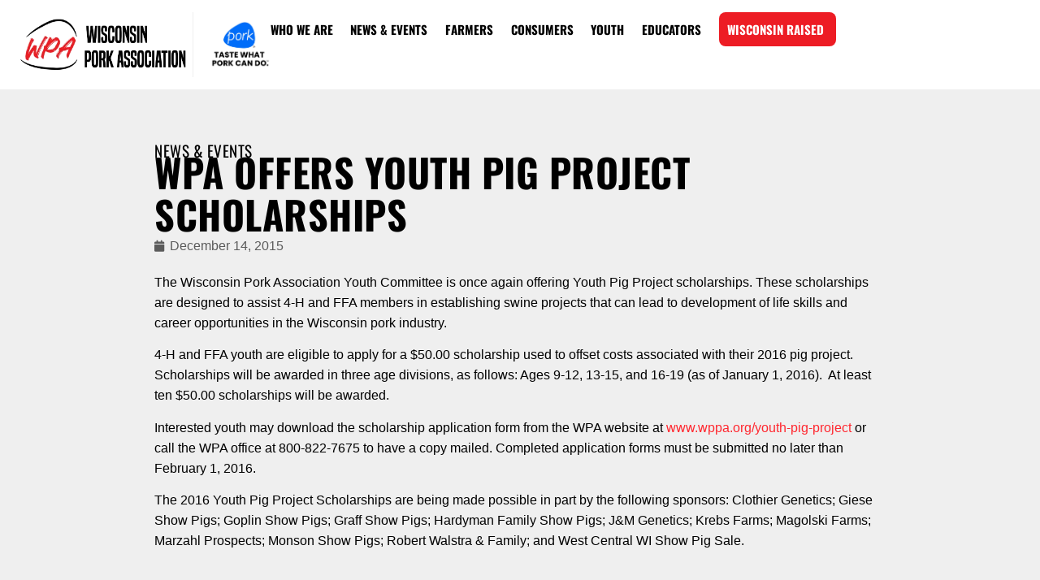

--- FILE ---
content_type: text/html; charset=UTF-8
request_url: https://wppa.org/wpa-offers-youth-pig-project-scholarships/
body_size: 54874
content:
<!doctype html>
<html lang="en-US" prefix="og: https://ogp.me/ns#">
<head>
	<meta charset="UTF-8">
	<meta name="viewport" content="width=device-width, initial-scale=1">
	<link rel="profile" href="https://gmpg.org/xfn/11">
	
<!-- Search Engine Optimization by Rank Math - https://rankmath.com/ -->
<title>WPA Offers Youth Pig Project Scholarships - Wisconsin Pork Association</title>
<style id="wpr-usedcss">img:is([sizes=auto i],[sizes^="auto," i]){contain-intrinsic-size:3000px 1500px}img.emoji{display:inline!important;border:none!important;box-shadow:none!important;height:1em!important;width:1em!important;margin:0 .07em!important;vertical-align:-.1em!important;background:0 0!important;padding:0!important}:where(.wp-block-button__link){border-radius:9999px;box-shadow:none;padding:calc(.667em + 2px) calc(1.333em + 2px);text-decoration:none}:root :where(.wp-block-button .wp-block-button__link.is-style-outline),:root :where(.wp-block-button.is-style-outline>.wp-block-button__link){border:2px solid;padding:.667em 1.333em}:root :where(.wp-block-button .wp-block-button__link.is-style-outline:not(.has-text-color)),:root :where(.wp-block-button.is-style-outline>.wp-block-button__link:not(.has-text-color)){color:currentColor}:root :where(.wp-block-button .wp-block-button__link.is-style-outline:not(.has-background)),:root :where(.wp-block-button.is-style-outline>.wp-block-button__link:not(.has-background)){background-color:initial;background-image:none}:where(.wp-block-calendar table:not(.has-background) th){background:#ddd}:where(.wp-block-columns){margin-bottom:1.75em}:where(.wp-block-columns.has-background){padding:1.25em 2.375em}:where(.wp-block-post-comments input[type=submit]){border:none}:where(.wp-block-cover-image:not(.has-text-color)),:where(.wp-block-cover:not(.has-text-color)){color:#fff}:where(.wp-block-cover-image.is-light:not(.has-text-color)),:where(.wp-block-cover.is-light:not(.has-text-color)){color:#000}:root :where(.wp-block-cover h1:not(.has-text-color)),:root :where(.wp-block-cover h2:not(.has-text-color)),:root :where(.wp-block-cover h3:not(.has-text-color)),:root :where(.wp-block-cover h4:not(.has-text-color)),:root :where(.wp-block-cover h5:not(.has-text-color)),:root :where(.wp-block-cover h6:not(.has-text-color)),:root :where(.wp-block-cover p:not(.has-text-color)){color:inherit}:where(.wp-block-file){margin-bottom:1.5em}:where(.wp-block-file__button){border-radius:2em;display:inline-block;padding:.5em 1em}:where(.wp-block-file__button):is(a):active,:where(.wp-block-file__button):is(a):focus,:where(.wp-block-file__button):is(a):hover,:where(.wp-block-file__button):is(a):visited{box-shadow:none;color:#fff;opacity:.85;text-decoration:none}:where(.wp-block-group.wp-block-group-is-layout-constrained){position:relative}:root :where(.wp-block-image.is-style-rounded img,.wp-block-image .is-style-rounded img){border-radius:9999px}:where(.wp-block-latest-comments:not([style*=line-height] .wp-block-latest-comments__comment)){line-height:1.1}:where(.wp-block-latest-comments:not([style*=line-height] .wp-block-latest-comments__comment-excerpt p)){line-height:1.8}:root :where(.wp-block-latest-posts.is-grid){padding:0}:root :where(.wp-block-latest-posts.wp-block-latest-posts__list){padding-left:0}ul{box-sizing:border-box}:root :where(.wp-block-list.has-background){padding:1.25em 2.375em}:where(.wp-block-navigation.has-background .wp-block-navigation-item a:not(.wp-element-button)),:where(.wp-block-navigation.has-background .wp-block-navigation-submenu a:not(.wp-element-button)){padding:.5em 1em}:where(.wp-block-navigation .wp-block-navigation__submenu-container .wp-block-navigation-item a:not(.wp-element-button)),:where(.wp-block-navigation .wp-block-navigation__submenu-container .wp-block-navigation-submenu a:not(.wp-element-button)),:where(.wp-block-navigation .wp-block-navigation__submenu-container .wp-block-navigation-submenu button.wp-block-navigation-item__content),:where(.wp-block-navigation .wp-block-navigation__submenu-container .wp-block-pages-list__item button.wp-block-navigation-item__content){padding:.5em 1em}:root :where(p.has-background){padding:1.25em 2.375em}:where(p.has-text-color:not(.has-link-color)) a{color:inherit}:where(.wp-block-post-comments-form) input:not([type=submit]),:where(.wp-block-post-comments-form) textarea{border:1px solid #949494;font-family:inherit;font-size:1em}:where(.wp-block-post-comments-form) input:where(:not([type=submit]):not([type=checkbox])),:where(.wp-block-post-comments-form) textarea{padding:calc(.667em + 2px)}:where(.wp-block-post-excerpt){box-sizing:border-box;margin-bottom:var(--wp--style--block-gap);margin-top:var(--wp--style--block-gap)}:where(.wp-block-preformatted.has-background){padding:1.25em 2.375em}:where(.wp-block-search__button){border:1px solid #ccc;padding:6px 10px}:where(.wp-block-search__input){font-family:inherit;font-size:inherit;font-style:inherit;font-weight:inherit;letter-spacing:inherit;line-height:inherit;text-transform:inherit}:where(.wp-block-search__button-inside .wp-block-search__inside-wrapper){border:1px solid #949494;box-sizing:border-box;padding:4px}:where(.wp-block-search__button-inside .wp-block-search__inside-wrapper) .wp-block-search__input{border:none;border-radius:0;padding:0 4px}:where(.wp-block-search__button-inside .wp-block-search__inside-wrapper) .wp-block-search__input:focus{outline:0}:where(.wp-block-search__button-inside .wp-block-search__inside-wrapper) :where(.wp-block-search__button){padding:4px 8px}:root :where(.wp-block-separator.is-style-dots){height:auto;line-height:1;text-align:center}:root :where(.wp-block-separator.is-style-dots):before{color:currentColor;content:"···";font-family:serif;font-size:1.5em;letter-spacing:2em;padding-left:2em}:root :where(.wp-block-site-logo.is-style-rounded){border-radius:9999px}:where(.wp-block-social-links:not(.is-style-logos-only)) .wp-social-link{background-color:#f0f0f0;color:#444}:where(.wp-block-social-links:not(.is-style-logos-only)) .wp-social-link-amazon{background-color:#f90;color:#fff}:where(.wp-block-social-links:not(.is-style-logos-only)) .wp-social-link-bandcamp{background-color:#1ea0c3;color:#fff}:where(.wp-block-social-links:not(.is-style-logos-only)) .wp-social-link-behance{background-color:#0757fe;color:#fff}:where(.wp-block-social-links:not(.is-style-logos-only)) .wp-social-link-bluesky{background-color:#0a7aff;color:#fff}:where(.wp-block-social-links:not(.is-style-logos-only)) .wp-social-link-codepen{background-color:#1e1f26;color:#fff}:where(.wp-block-social-links:not(.is-style-logos-only)) .wp-social-link-deviantart{background-color:#02e49b;color:#fff}:where(.wp-block-social-links:not(.is-style-logos-only)) .wp-social-link-discord{background-color:#5865f2;color:#fff}:where(.wp-block-social-links:not(.is-style-logos-only)) .wp-social-link-dribbble{background-color:#e94c89;color:#fff}:where(.wp-block-social-links:not(.is-style-logos-only)) .wp-social-link-dropbox{background-color:#4280ff;color:#fff}:where(.wp-block-social-links:not(.is-style-logos-only)) .wp-social-link-etsy{background-color:#f45800;color:#fff}:where(.wp-block-social-links:not(.is-style-logos-only)) .wp-social-link-facebook{background-color:#0866ff;color:#fff}:where(.wp-block-social-links:not(.is-style-logos-only)) .wp-social-link-fivehundredpx{background-color:#000;color:#fff}:where(.wp-block-social-links:not(.is-style-logos-only)) .wp-social-link-flickr{background-color:#0461dd;color:#fff}:where(.wp-block-social-links:not(.is-style-logos-only)) .wp-social-link-foursquare{background-color:#e65678;color:#fff}:where(.wp-block-social-links:not(.is-style-logos-only)) .wp-social-link-github{background-color:#24292d;color:#fff}:where(.wp-block-social-links:not(.is-style-logos-only)) .wp-social-link-goodreads{background-color:#eceadd;color:#382110}:where(.wp-block-social-links:not(.is-style-logos-only)) .wp-social-link-google{background-color:#ea4434;color:#fff}:where(.wp-block-social-links:not(.is-style-logos-only)) .wp-social-link-gravatar{background-color:#1d4fc4;color:#fff}:where(.wp-block-social-links:not(.is-style-logos-only)) .wp-social-link-instagram{background-color:#f00075;color:#fff}:where(.wp-block-social-links:not(.is-style-logos-only)) .wp-social-link-lastfm{background-color:#e21b24;color:#fff}:where(.wp-block-social-links:not(.is-style-logos-only)) .wp-social-link-linkedin{background-color:#0d66c2;color:#fff}:where(.wp-block-social-links:not(.is-style-logos-only)) .wp-social-link-mastodon{background-color:#3288d4;color:#fff}:where(.wp-block-social-links:not(.is-style-logos-only)) .wp-social-link-medium{background-color:#000;color:#fff}:where(.wp-block-social-links:not(.is-style-logos-only)) .wp-social-link-meetup{background-color:#f6405f;color:#fff}:where(.wp-block-social-links:not(.is-style-logos-only)) .wp-social-link-patreon{background-color:#000;color:#fff}:where(.wp-block-social-links:not(.is-style-logos-only)) .wp-social-link-pinterest{background-color:#e60122;color:#fff}:where(.wp-block-social-links:not(.is-style-logos-only)) .wp-social-link-pocket{background-color:#ef4155;color:#fff}:where(.wp-block-social-links:not(.is-style-logos-only)) .wp-social-link-reddit{background-color:#ff4500;color:#fff}:where(.wp-block-social-links:not(.is-style-logos-only)) .wp-social-link-skype{background-color:#0478d7;color:#fff}:where(.wp-block-social-links:not(.is-style-logos-only)) .wp-social-link-snapchat{background-color:#fefc00;color:#fff;stroke:#000}:where(.wp-block-social-links:not(.is-style-logos-only)) .wp-social-link-soundcloud{background-color:#ff5600;color:#fff}:where(.wp-block-social-links:not(.is-style-logos-only)) .wp-social-link-spotify{background-color:#1bd760;color:#fff}:where(.wp-block-social-links:not(.is-style-logos-only)) .wp-social-link-telegram{background-color:#2aabee;color:#fff}:where(.wp-block-social-links:not(.is-style-logos-only)) .wp-social-link-threads{background-color:#000;color:#fff}:where(.wp-block-social-links:not(.is-style-logos-only)) .wp-social-link-tiktok{background-color:#000;color:#fff}:where(.wp-block-social-links:not(.is-style-logos-only)) .wp-social-link-tumblr{background-color:#011835;color:#fff}:where(.wp-block-social-links:not(.is-style-logos-only)) .wp-social-link-twitch{background-color:#6440a4;color:#fff}:where(.wp-block-social-links:not(.is-style-logos-only)) .wp-social-link-twitter{background-color:#1da1f2;color:#fff}:where(.wp-block-social-links:not(.is-style-logos-only)) .wp-social-link-vimeo{background-color:#1eb7ea;color:#fff}:where(.wp-block-social-links:not(.is-style-logos-only)) .wp-social-link-vk{background-color:#4680c2;color:#fff}:where(.wp-block-social-links:not(.is-style-logos-only)) .wp-social-link-wordpress{background-color:#3499cd;color:#fff}:where(.wp-block-social-links:not(.is-style-logos-only)) .wp-social-link-whatsapp{background-color:#25d366;color:#fff}:where(.wp-block-social-links:not(.is-style-logos-only)) .wp-social-link-x{background-color:#000;color:#fff}:where(.wp-block-social-links:not(.is-style-logos-only)) .wp-social-link-yelp{background-color:#d32422;color:#fff}:where(.wp-block-social-links:not(.is-style-logos-only)) .wp-social-link-youtube{background-color:red;color:#fff}:where(.wp-block-social-links.is-style-logos-only) .wp-social-link{background:0 0}:where(.wp-block-social-links.is-style-logos-only) .wp-social-link svg{height:1.25em;width:1.25em}:where(.wp-block-social-links.is-style-logos-only) .wp-social-link-amazon{color:#f90}:where(.wp-block-social-links.is-style-logos-only) .wp-social-link-bandcamp{color:#1ea0c3}:where(.wp-block-social-links.is-style-logos-only) .wp-social-link-behance{color:#0757fe}:where(.wp-block-social-links.is-style-logos-only) .wp-social-link-bluesky{color:#0a7aff}:where(.wp-block-social-links.is-style-logos-only) .wp-social-link-codepen{color:#1e1f26}:where(.wp-block-social-links.is-style-logos-only) .wp-social-link-deviantart{color:#02e49b}:where(.wp-block-social-links.is-style-logos-only) .wp-social-link-discord{color:#5865f2}:where(.wp-block-social-links.is-style-logos-only) .wp-social-link-dribbble{color:#e94c89}:where(.wp-block-social-links.is-style-logos-only) .wp-social-link-dropbox{color:#4280ff}:where(.wp-block-social-links.is-style-logos-only) .wp-social-link-etsy{color:#f45800}:where(.wp-block-social-links.is-style-logos-only) .wp-social-link-facebook{color:#0866ff}:where(.wp-block-social-links.is-style-logos-only) .wp-social-link-fivehundredpx{color:#000}:where(.wp-block-social-links.is-style-logos-only) .wp-social-link-flickr{color:#0461dd}:where(.wp-block-social-links.is-style-logos-only) .wp-social-link-foursquare{color:#e65678}:where(.wp-block-social-links.is-style-logos-only) .wp-social-link-github{color:#24292d}:where(.wp-block-social-links.is-style-logos-only) .wp-social-link-goodreads{color:#382110}:where(.wp-block-social-links.is-style-logos-only) .wp-social-link-google{color:#ea4434}:where(.wp-block-social-links.is-style-logos-only) .wp-social-link-gravatar{color:#1d4fc4}:where(.wp-block-social-links.is-style-logos-only) .wp-social-link-instagram{color:#f00075}:where(.wp-block-social-links.is-style-logos-only) .wp-social-link-lastfm{color:#e21b24}:where(.wp-block-social-links.is-style-logos-only) .wp-social-link-linkedin{color:#0d66c2}:where(.wp-block-social-links.is-style-logos-only) .wp-social-link-mastodon{color:#3288d4}:where(.wp-block-social-links.is-style-logos-only) .wp-social-link-medium{color:#000}:where(.wp-block-social-links.is-style-logos-only) .wp-social-link-meetup{color:#f6405f}:where(.wp-block-social-links.is-style-logos-only) .wp-social-link-patreon{color:#000}:where(.wp-block-social-links.is-style-logos-only) .wp-social-link-pinterest{color:#e60122}:where(.wp-block-social-links.is-style-logos-only) .wp-social-link-pocket{color:#ef4155}:where(.wp-block-social-links.is-style-logos-only) .wp-social-link-reddit{color:#ff4500}:where(.wp-block-social-links.is-style-logos-only) .wp-social-link-skype{color:#0478d7}:where(.wp-block-social-links.is-style-logos-only) .wp-social-link-snapchat{color:#fff;stroke:#000}:where(.wp-block-social-links.is-style-logos-only) .wp-social-link-soundcloud{color:#ff5600}:where(.wp-block-social-links.is-style-logos-only) .wp-social-link-spotify{color:#1bd760}:where(.wp-block-social-links.is-style-logos-only) .wp-social-link-telegram{color:#2aabee}:where(.wp-block-social-links.is-style-logos-only) .wp-social-link-threads{color:#000}:where(.wp-block-social-links.is-style-logos-only) .wp-social-link-tiktok{color:#000}:where(.wp-block-social-links.is-style-logos-only) .wp-social-link-tumblr{color:#011835}:where(.wp-block-social-links.is-style-logos-only) .wp-social-link-twitch{color:#6440a4}:where(.wp-block-social-links.is-style-logos-only) .wp-social-link-twitter{color:#1da1f2}:where(.wp-block-social-links.is-style-logos-only) .wp-social-link-vimeo{color:#1eb7ea}:where(.wp-block-social-links.is-style-logos-only) .wp-social-link-vk{color:#4680c2}:where(.wp-block-social-links.is-style-logos-only) .wp-social-link-whatsapp{color:#25d366}:where(.wp-block-social-links.is-style-logos-only) .wp-social-link-wordpress{color:#3499cd}:where(.wp-block-social-links.is-style-logos-only) .wp-social-link-x{color:#000}:where(.wp-block-social-links.is-style-logos-only) .wp-social-link-yelp{color:#d32422}:where(.wp-block-social-links.is-style-logos-only) .wp-social-link-youtube{color:red}:root :where(.wp-block-social-links .wp-social-link a){padding:.25em}:root :where(.wp-block-social-links.is-style-logos-only .wp-social-link a){padding:0}:root :where(.wp-block-social-links.is-style-pill-shape .wp-social-link a){padding-left:.6666666667em;padding-right:.6666666667em}:root :where(.wp-block-tag-cloud.is-style-outline){display:flex;flex-wrap:wrap;gap:1ch}:root :where(.wp-block-tag-cloud.is-style-outline a){border:1px solid;font-size:unset!important;margin-right:0;padding:1ch 2ch;text-decoration:none!important}:root :where(.wp-block-table-of-contents){box-sizing:border-box}:where(.wp-block-term-description){box-sizing:border-box;margin-bottom:var(--wp--style--block-gap);margin-top:var(--wp--style--block-gap)}:where(pre.wp-block-verse){font-family:inherit}:root{--wp--preset--font-size--normal:16px;--wp--preset--font-size--huge:42px}.aligncenter{clear:both}.screen-reader-text{border:0;clip-path:inset(50%);height:1px;margin:-1px;overflow:hidden;padding:0;position:absolute;width:1px;word-wrap:normal!important}.screen-reader-text:focus{background-color:#ddd;clip-path:none;color:#444;display:block;font-size:1em;height:auto;left:5px;line-height:normal;padding:15px 23px 14px;text-decoration:none;top:5px;width:auto;z-index:100000}html :where(.has-border-color){border-style:solid}html :where([style*=border-top-color]){border-top-style:solid}html :where([style*=border-right-color]){border-right-style:solid}html :where([style*=border-bottom-color]){border-bottom-style:solid}html :where([style*=border-left-color]){border-left-style:solid}html :where([style*=border-width]){border-style:solid}html :where([style*=border-top-width]){border-top-style:solid}html :where([style*=border-right-width]){border-right-style:solid}html :where([style*=border-bottom-width]){border-bottom-style:solid}html :where([style*=border-left-width]){border-left-style:solid}html :where(img[class*=wp-image-]){height:auto;max-width:100%}:where(figure){margin:0 0 1em}html :where(.is-position-sticky){--wp-admin--admin-bar--position-offset:var(--wp-admin--admin-bar--height,0px)}@media screen and (max-width:600px){html :where(.is-position-sticky){--wp-admin--admin-bar--position-offset:0px}}.mejs-controls{bottom:0;display:-webkit-box;display:-webkit-flex;display:-ms-flexbox;display:flex;height:40px;left:0;list-style-type:none;margin:0;padding:0 10px;position:absolute;width:100%;z-index:3}.mejs-controls:not([style*="display: none"]){background:rgba(255,0,0,.7);background:-webkit-linear-gradient(transparent,rgba(0,0,0,.35));background:linear-gradient(transparent,rgba(0,0,0,.35))}.mejs-controls button:hover{border:none;-webkit-box-shadow:none;box-shadow:none}:root{--wp--preset--aspect-ratio--square:1;--wp--preset--aspect-ratio--4-3:4/3;--wp--preset--aspect-ratio--3-4:3/4;--wp--preset--aspect-ratio--3-2:3/2;--wp--preset--aspect-ratio--2-3:2/3;--wp--preset--aspect-ratio--16-9:16/9;--wp--preset--aspect-ratio--9-16:9/16;--wp--preset--color--black:#000000;--wp--preset--color--cyan-bluish-gray:#abb8c3;--wp--preset--color--white:#ffffff;--wp--preset--color--pale-pink:#f78da7;--wp--preset--color--vivid-red:#cf2e2e;--wp--preset--color--luminous-vivid-orange:#ff6900;--wp--preset--color--luminous-vivid-amber:#fcb900;--wp--preset--color--light-green-cyan:#7bdcb5;--wp--preset--color--vivid-green-cyan:#00d084;--wp--preset--color--pale-cyan-blue:#8ed1fc;--wp--preset--color--vivid-cyan-blue:#0693e3;--wp--preset--color--vivid-purple:#9b51e0;--wp--preset--gradient--vivid-cyan-blue-to-vivid-purple:linear-gradient(135deg,rgba(6, 147, 227, 1) 0%,rgb(155, 81, 224) 100%);--wp--preset--gradient--light-green-cyan-to-vivid-green-cyan:linear-gradient(135deg,rgb(122, 220, 180) 0%,rgb(0, 208, 130) 100%);--wp--preset--gradient--luminous-vivid-amber-to-luminous-vivid-orange:linear-gradient(135deg,rgba(252, 185, 0, 1) 0%,rgba(255, 105, 0, 1) 100%);--wp--preset--gradient--luminous-vivid-orange-to-vivid-red:linear-gradient(135deg,rgba(255, 105, 0, 1) 0%,rgb(207, 46, 46) 100%);--wp--preset--gradient--very-light-gray-to-cyan-bluish-gray:linear-gradient(135deg,rgb(238, 238, 238) 0%,rgb(169, 184, 195) 100%);--wp--preset--gradient--cool-to-warm-spectrum:linear-gradient(135deg,rgb(74, 234, 220) 0%,rgb(151, 120, 209) 20%,rgb(207, 42, 186) 40%,rgb(238, 44, 130) 60%,rgb(251, 105, 98) 80%,rgb(254, 248, 76) 100%);--wp--preset--gradient--blush-light-purple:linear-gradient(135deg,rgb(255, 206, 236) 0%,rgb(152, 150, 240) 100%);--wp--preset--gradient--blush-bordeaux:linear-gradient(135deg,rgb(254, 205, 165) 0%,rgb(254, 45, 45) 50%,rgb(107, 0, 62) 100%);--wp--preset--gradient--luminous-dusk:linear-gradient(135deg,rgb(255, 203, 112) 0%,rgb(199, 81, 192) 50%,rgb(65, 88, 208) 100%);--wp--preset--gradient--pale-ocean:linear-gradient(135deg,rgb(255, 245, 203) 0%,rgb(182, 227, 212) 50%,rgb(51, 167, 181) 100%);--wp--preset--gradient--electric-grass:linear-gradient(135deg,rgb(202, 248, 128) 0%,rgb(113, 206, 126) 100%);--wp--preset--gradient--midnight:linear-gradient(135deg,rgb(2, 3, 129) 0%,rgb(40, 116, 252) 100%);--wp--preset--font-size--small:13px;--wp--preset--font-size--medium:20px;--wp--preset--font-size--large:36px;--wp--preset--font-size--x-large:42px;--wp--preset--spacing--20:0.44rem;--wp--preset--spacing--30:0.67rem;--wp--preset--spacing--40:1rem;--wp--preset--spacing--50:1.5rem;--wp--preset--spacing--60:2.25rem;--wp--preset--spacing--70:3.38rem;--wp--preset--spacing--80:5.06rem;--wp--preset--shadow--natural:6px 6px 9px rgba(0, 0, 0, .2);--wp--preset--shadow--deep:12px 12px 50px rgba(0, 0, 0, .4);--wp--preset--shadow--sharp:6px 6px 0px rgba(0, 0, 0, .2);--wp--preset--shadow--outlined:6px 6px 0px -3px rgba(255, 255, 255, 1),6px 6px rgba(0, 0, 0, 1);--wp--preset--shadow--crisp:6px 6px 0px rgba(0, 0, 0, 1)}:root{--wp--style--global--content-size:800px;--wp--style--global--wide-size:1200px}:where(body){margin:0}:where(.wp-site-blocks)>*{margin-block-start:24px;margin-block-end:0}:where(.wp-site-blocks)>:first-child{margin-block-start:0}:where(.wp-site-blocks)>:last-child{margin-block-end:0}:root{--wp--style--block-gap:24px}:root :where(.is-layout-flow)>:first-child{margin-block-start:0}:root :where(.is-layout-flow)>:last-child{margin-block-end:0}:root :where(.is-layout-flow)>*{margin-block-start:24px;margin-block-end:0}:root :where(.is-layout-constrained)>:first-child{margin-block-start:0}:root :where(.is-layout-constrained)>:last-child{margin-block-end:0}:root :where(.is-layout-constrained)>*{margin-block-start:24px;margin-block-end:0}:root :where(.is-layout-flex){gap:24px}:root :where(.is-layout-grid){gap:24px}body{padding-top:0;padding-right:0;padding-bottom:0;padding-left:0}a:where(:not(.wp-element-button)){text-decoration:underline}:root :where(.wp-element-button,.wp-block-button__link){background-color:#32373c;border-width:0;color:#fff;font-family:inherit;font-size:inherit;line-height:inherit;padding:calc(.667em + 2px) calc(1.333em + 2px);text-decoration:none}:root :where(.wp-block-pullquote){font-size:1.5em;line-height:1.6}html{line-height:1.15;-webkit-text-size-adjust:100%}*,:after,:before{box-sizing:border-box}body{background-color:#fff;color:#333;font-family:-apple-system,BlinkMacSystemFont,'Segoe UI',Roboto,'Helvetica Neue',Arial,'Noto Sans',sans-serif,'Apple Color Emoji','Segoe UI Emoji','Segoe UI Symbol','Noto Color Emoji';font-size:1rem;font-weight:400;line-height:1.5;margin:0;-webkit-font-smoothing:antialiased;-moz-osx-font-smoothing:grayscale}h1,h2,h3,h4{color:inherit;font-family:inherit;font-weight:500;line-height:1.2;margin-block-end:1rem;margin-block-start:.5rem}h1{font-size:2.5rem}h2{font-size:2rem}h3{font-size:1.75rem}h4{font-size:1.5rem}p{margin-block-end:.9rem;margin-block-start:0}hr{box-sizing:content-box;height:0;overflow:visible}a{background-color:transparent;color:#c36;text-decoration:none}a:active,a:hover{color:#336}a:not([href]):not([tabindex]),a:not([href]):not([tabindex]):focus,a:not([href]):not([tabindex]):hover{color:inherit;text-decoration:none}a:not([href]):not([tabindex]):focus{outline:0}b,strong{font-weight:bolder}code{font-family:monospace,monospace;font-size:1em}sub{font-size:75%;line-height:0;position:relative;vertical-align:baseline}sub{bottom:-.25em}img{border-style:none;height:auto;max-width:100%}details{display:block}summary{display:list-item}[hidden],template{display:none}@media print{*,:after,:before{background:0 0!important;box-shadow:none!important;color:#000!important;text-shadow:none!important}a,a:visited{text-decoration:underline}a[href]:after{content:" (" attr(href) ")"}a[href^="#"]:after,a[href^="javascript:"]:after{content:""}blockquote{-moz-column-break-inside:avoid;border:1px solid #ccc;break-inside:avoid}thead{display:table-header-group}img,tr{-moz-column-break-inside:avoid;break-inside:avoid}h2,h3,p{orphans:3;widows:3}h2,h3{-moz-column-break-after:avoid;break-after:avoid}}label{display:inline-block;line-height:1;vertical-align:middle}button,input,optgroup,select,textarea{font-family:inherit;font-size:1rem;line-height:1.5;margin:0}input[type=date],input[type=email],input[type=number],input[type=password],input[type=search],input[type=text],input[type=url],select,textarea{border:1px solid #666;border-radius:3px;padding:.5rem 1rem;transition:all .3s;width:100%}input[type=date]:focus,input[type=email]:focus,input[type=number]:focus,input[type=password]:focus,input[type=search]:focus,input[type=text]:focus,input[type=url]:focus,select:focus,textarea:focus{border-color:#333}button,input{overflow:visible}button,select{text-transform:none}[type=button],[type=reset],[type=submit],button{-webkit-appearance:button;width:auto}[type=button],[type=submit],button{background-color:transparent;border:1px solid #c36;border-radius:3px;color:#c36;display:inline-block;font-size:1rem;font-weight:400;padding:.5rem 1rem;text-align:center;transition:all .3s;-webkit-user-select:none;-moz-user-select:none;user-select:none;white-space:nowrap}[type=button]:focus:not(:focus-visible),[type=submit]:focus:not(:focus-visible),button:focus:not(:focus-visible){outline:0}[type=button]:focus,[type=button]:hover,[type=submit]:focus,[type=submit]:hover,button:focus,button:hover{background-color:#c36;color:#fff;text-decoration:none}[type=button]:not(:disabled),[type=submit]:not(:disabled),button:not(:disabled){cursor:pointer}fieldset{padding:.35em .75em .625em}legend{box-sizing:border-box;color:inherit;display:table;max-width:100%;padding:0;white-space:normal}progress{vertical-align:baseline}textarea{overflow:auto;resize:vertical}[type=checkbox],[type=radio]{box-sizing:border-box;padding:0}[type=number]::-webkit-inner-spin-button,[type=number]::-webkit-outer-spin-button{height:auto}[type=search]{-webkit-appearance:textfield;outline-offset:-2px}[type=search]::-webkit-search-decoration{-webkit-appearance:none}::-webkit-file-upload-button{-webkit-appearance:button;font:inherit}select{display:block}table{background-color:transparent;border-collapse:collapse;border-spacing:0;font-size:.9em;margin-block-end:15px;width:100%}table td,table th{border:1px solid hsla(0,0%,50%,.502);line-height:1.5;padding:15px;vertical-align:top}table th{font-weight:700}table tfoot th,table thead th{font-size:1em}table caption+thead tr:first-child td,table caption+thead tr:first-child th,table colgroup+thead tr:first-child td,table colgroup+thead tr:first-child th,table thead:first-child tr:first-child td,table thead:first-child tr:first-child th{border-block-start:1px solid hsla(0,0%,50%,.502)}table tbody>tr:nth-child(odd)>td,table tbody>tr:nth-child(odd)>th{background-color:hsla(0,0%,50%,.071)}table tbody tr:hover>td,table tbody tr:hover>th{background-color:hsla(0,0%,50%,.102)}table tbody+tbody{border-block-start:2px solid hsla(0,0%,50%,.502)}dd,dl,dt,li,ul{background:0 0;border:0;font-size:100%;margin-block-end:0;margin-block-start:0;outline:0;vertical-align:baseline}.alignright{float:right;margin-left:1rem}.alignleft{float:left;margin-right:1rem}.aligncenter{clear:both;display:block;margin-inline:auto}.pagination{display:flex;justify-content:space-between;margin:20px auto}.sticky{display:block;position:relative}.hide{display:none!important}.screen-reader-text{clip:rect(1px,1px,1px,1px);height:1px;overflow:hidden;position:absolute!important;width:1px;word-wrap:normal!important}.screen-reader-text:focus{background-color:#eee;clip:auto!important;clip-path:none;color:#333;display:block;font-size:1rem;height:auto;left:5px;line-height:normal;padding:12px 24px;text-decoration:none;top:5px;width:auto;z-index:100000}.site-header:not(.dynamic-header),body:not([class*=elementor-page-]) .site-main{margin-inline-end:auto;margin-inline-start:auto;width:100%}@media(max-width:575px){.site-header:not(.dynamic-header),body:not([class*=elementor-page-]) .site-main{padding-inline-end:10px;padding-inline-start:10px}}@media(min-width:576px){.site-header:not(.dynamic-header),body:not([class*=elementor-page-]) .site-main{max-width:500px}}@media(min-width:768px){.site-header:not(.dynamic-header),body:not([class*=elementor-page-]) .site-main{max-width:600px}}@media(min-width:992px){.site-header:not(.dynamic-header),body:not([class*=elementor-page-]) .site-main{max-width:800px}}@media(min-width:1200px){.site-header:not(.dynamic-header),body:not([class*=elementor-page-]) .site-main{max-width:1140px}}.site-header+.elementor{min-height:calc(100vh - 320px)}.site-header{display:flex;flex-wrap:wrap;justify-content:space-between;padding-block-end:1rem;padding-block-start:1rem;position:relative}.site-navigation-toggle-holder{align-items:center;display:flex;padding:8px 15px}.site-navigation-toggle-holder .site-navigation-toggle{align-items:center;background-color:rgba(0,0,0,.05);border:0 solid;border-radius:3px;color:#494c4f;cursor:pointer;display:flex;justify-content:center;padding:.5rem}.site-navigation-dropdown{bottom:0;left:0;margin-block-start:10px;position:absolute;transform-origin:top;transition:max-height .3s,transform .3s;width:100%;z-index:10000}.site-navigation-toggle-holder:not(.elementor-active)+.site-navigation-dropdown{max-height:0;transform:scaleY(0)}.site-navigation-toggle-holder.elementor-active+.site-navigation-dropdown{max-height:100vh;transform:scaleY(1)}.site-navigation-dropdown ul{padding:0}.site-navigation-dropdown ul.menu{background:#fff;margin:0;padding:0;position:absolute;width:100%}.site-navigation-dropdown ul.menu li{display:block;position:relative;width:100%}.site-navigation-dropdown ul.menu li a{background:#fff;box-shadow:inset 0 -1px 0 rgba(0,0,0,.102);color:#55595c;display:block;padding:20px}.site-navigation-dropdown ul.menu>li li{max-height:0;transform:scaleY(0);transform-origin:top;transition:max-height .3s,transform .3s}.site-navigation-dropdown ul.menu li.elementor-active>ul>li{max-height:100vh;transform:scaleY(1)}:root{--direction-multiplier:1}body.rtl,html[dir=rtl]{--direction-multiplier:-1}.elementor-hidden{display:none}.elementor-screen-only,.screen-reader-text,.screen-reader-text span{height:1px;margin:-1px;overflow:hidden;padding:0;position:absolute;top:-10000em;width:1px;clip:rect(0,0,0,0);border:0}.elementor *,.elementor :after,.elementor :before{box-sizing:border-box}.elementor a{box-shadow:none;text-decoration:none}.elementor hr{background-color:transparent;margin:0}.elementor img{border:none;border-radius:0;box-shadow:none;height:auto;max-width:100%}.elementor .elementor-widget:not(.elementor-widget-text-editor):not(.elementor-widget-theme-post-content) figure{margin:0}.elementor embed,.elementor iframe,.elementor object,.elementor video{border:none;line-height:1;margin:0;max-width:100%;width:100%}.elementor-widget-wrap .elementor-element.elementor-widget__width-auto{max-width:100%}.elementor-element{--flex-direction:initial;--flex-wrap:initial;--justify-content:initial;--align-items:initial;--align-content:initial;--gap:initial;--flex-basis:initial;--flex-grow:initial;--flex-shrink:initial;--order:initial;--align-self:initial;align-self:var(--align-self);flex-basis:var(--flex-basis);flex-grow:var(--flex-grow);flex-shrink:var(--flex-shrink);order:var(--order)}.elementor-element:where(.e-con-full,.elementor-widget){align-content:var(--align-content);align-items:var(--align-items);flex-direction:var(--flex-direction);flex-wrap:var(--flex-wrap);gap:var(--row-gap) var(--column-gap);justify-content:var(--justify-content)}.elementor-invisible{visibility:hidden}.elementor-align-left{text-align:left}:root{--page-title-display:block}.elementor-page-title{display:var(--page-title-display)}.elementor-widget-wrap{align-content:flex-start;flex-wrap:wrap;position:relative;width:100%}.elementor:not(.elementor-bc-flex-widget) .elementor-widget-wrap{display:flex}.elementor-widget-wrap>.elementor-element{width:100%}.elementor-widget-wrap.e-swiper-container{width:calc(100% - (var(--e-column-margin-left,0px) + var(--e-column-margin-right,0px)))}.elementor-widget{position:relative}.elementor-widget:not(:last-child){margin-bottom:var(--kit-widget-spacing,20px)}.elementor-widget:not(:last-child).elementor-widget__width-auto{margin-bottom:0}.elementor-column{display:flex;min-height:1px;position:relative}.elementor-grid{display:grid;grid-column-gap:var(--grid-column-gap);grid-row-gap:var(--grid-row-gap)}.elementor-grid .elementor-grid-item{min-width:0}.elementor-grid-0 .elementor-grid{display:inline-block;margin-bottom:calc(-1 * var(--grid-row-gap));width:100%;word-spacing:var(--grid-column-gap)}.elementor-grid-0 .elementor-grid .elementor-grid-item{display:inline-block;margin-bottom:var(--grid-row-gap);word-break:break-word}@media (min-width:1025px){#elementor-device-mode:after{content:"desktop"}}@media (min-width:-1){#elementor-device-mode:after{content:"widescreen"}}@media (max-width:-1){#elementor-device-mode:after{content:"laptop";content:"tablet_extra"}}@media (max-width:1024px){.elementor-widget-wrap .elementor-element.elementor-widget-tablet__width-initial{max-width:100%}.elementor-tablet-align-center{text-align:center}#elementor-device-mode:after{content:"tablet"}}@media (max-width:-1){#elementor-device-mode:after{content:"mobile_extra"}}@media (max-width:767px){.elementor-mobile-align-center{text-align:center}.elementor-column{width:100%}#elementor-device-mode:after{content:"mobile"}}@media (prefers-reduced-motion:no-preference){html{scroll-behavior:smooth}}.e-con{--border-radius:0;--border-top-width:0px;--border-right-width:0px;--border-bottom-width:0px;--border-left-width:0px;--border-style:initial;--border-color:initial;--container-widget-width:100%;--container-widget-height:initial;--container-widget-flex-grow:0;--container-widget-align-self:initial;--content-width:min(100%,var(--container-max-width,1140px));--width:100%;--min-height:initial;--height:auto;--text-align:initial;--margin-top:0px;--margin-right:0px;--margin-bottom:0px;--margin-left:0px;--padding-top:var(--container-default-padding-top,10px);--padding-right:var(--container-default-padding-right,10px);--padding-bottom:var(--container-default-padding-bottom,10px);--padding-left:var(--container-default-padding-left,10px);--position:relative;--z-index:revert;--overflow:visible;--gap:var(--widgets-spacing,20px);--row-gap:var(--widgets-spacing-row,20px);--column-gap:var(--widgets-spacing-column,20px);--overlay-mix-blend-mode:initial;--overlay-opacity:1;--overlay-transition:0.3s;--e-con-grid-template-columns:repeat(3,1fr);--e-con-grid-template-rows:repeat(2,1fr);border-radius:var(--border-radius);height:var(--height);min-height:var(--min-height);min-width:0;overflow:var(--overflow);position:var(--position);width:var(--width);z-index:var(--z-index);--flex-wrap-mobile:wrap;margin-block-end:var(--margin-block-end);margin-block-start:var(--margin-block-start);margin-inline-end:var(--margin-inline-end);margin-inline-start:var(--margin-inline-start);padding-inline-end:var(--padding-inline-end);padding-inline-start:var(--padding-inline-start)}.e-con:where(:not(.e-div-block-base)){transition:background var(--background-transition,.3s),border var(--border-transition,.3s),box-shadow var(--border-transition,.3s),transform var(--e-con-transform-transition-duration,.4s)}.e-con{--margin-block-start:var(--margin-top);--margin-block-end:var(--margin-bottom);--margin-inline-start:var(--margin-left);--margin-inline-end:var(--margin-right);--padding-inline-start:var(--padding-left);--padding-inline-end:var(--padding-right);--padding-block-start:var(--padding-top);--padding-block-end:var(--padding-bottom);--border-block-start-width:var(--border-top-width);--border-block-end-width:var(--border-bottom-width);--border-inline-start-width:var(--border-left-width);--border-inline-end-width:var(--border-right-width)}body.rtl .e-con{--padding-inline-start:var(--padding-right);--padding-inline-end:var(--padding-left);--margin-inline-start:var(--margin-right);--margin-inline-end:var(--margin-left);--border-inline-start-width:var(--border-right-width);--border-inline-end-width:var(--border-left-width)}.e-con.e-flex{--flex-direction:column;--flex-basis:auto;--flex-grow:0;--flex-shrink:1;flex:var(--flex-grow) var(--flex-shrink) var(--flex-basis)}.e-con-full,.e-con>.e-con-inner{padding-block-end:var(--padding-block-end);padding-block-start:var(--padding-block-start);text-align:var(--text-align)}.e-con-full.e-flex,.e-con.e-flex>.e-con-inner{flex-direction:var(--flex-direction)}.e-con,.e-con>.e-con-inner{display:var(--display)}.e-con-boxed.e-flex{align-content:normal;align-items:normal;flex-direction:column;flex-wrap:nowrap;justify-content:normal}.e-con-boxed{gap:initial;text-align:initial}.e-con.e-flex>.e-con-inner{align-content:var(--align-content);align-items:var(--align-items);align-self:auto;flex-basis:auto;flex-grow:1;flex-shrink:1;flex-wrap:var(--flex-wrap);justify-content:var(--justify-content)}.e-con>.e-con-inner{gap:var(--row-gap) var(--column-gap);height:100%;margin:0 auto;max-width:var(--content-width);padding-inline-end:0;padding-inline-start:0;width:100%}:is(.elementor-section-wrap,[data-elementor-id])>.e-con{--margin-left:auto;--margin-right:auto;max-width:min(100%,var(--width))}.e-con .elementor-widget.elementor-widget{margin-block-end:0}.e-con:before,.e-con>.elementor-motion-effects-container>.elementor-motion-effects-layer:before{border-block-end-width:var(--border-block-end-width);border-block-start-width:var(--border-block-start-width);border-color:var(--border-color);border-inline-end-width:var(--border-inline-end-width);border-inline-start-width:var(--border-inline-start-width);border-radius:var(--border-radius);border-style:var(--border-style);content:var(--background-overlay);display:block;height:max(100% + var(--border-top-width) + var(--border-bottom-width),100%);left:calc(0px - var(--border-left-width));mix-blend-mode:var(--overlay-mix-blend-mode);opacity:var(--overlay-opacity);position:absolute;top:calc(0px - var(--border-top-width));transition:var(--overlay-transition,.3s);width:max(100% + var(--border-left-width) + var(--border-right-width),100%)}.e-con:before{transition:background var(--overlay-transition,.3s),border-radius var(--border-transition,.3s),opacity var(--overlay-transition,.3s)}.e-con .elementor-widget{min-width:0}.e-con .elementor-widget.e-widget-swiper{width:100%}.e-con>.e-con-inner>.elementor-widget>.elementor-widget-container,.e-con>.elementor-widget>.elementor-widget-container{height:100%}.e-con.e-con>.e-con-inner>.elementor-widget,.elementor.elementor .e-con>.elementor-widget{max-width:100%}.e-con .elementor-widget:not(:last-child){--kit-widget-spacing:0px}.elementor-element:where(:not(.e-con)):where(:not(.e-div-block-base)) .elementor-widget-container,.elementor-element:where(:not(.e-con)):where(:not(.e-div-block-base)):not(:has(.elementor-widget-container)){transition:background .3s,border .3s,border-radius .3s,box-shadow .3s,transform var(--e-transform-transition-duration,.4s)}.elementor-heading-title{line-height:1;margin:0;padding:0}.elementor-icon{color:#69727d;display:inline-block;font-size:50px;line-height:1;text-align:center;transition:all .3s}.elementor-icon:hover{color:#69727d}.elementor-icon i,.elementor-icon svg{display:block;height:1em;position:relative;width:1em}.elementor-icon i:before,.elementor-icon svg:before{left:50%;position:absolute;transform:translateX(-50%)}.elementor-shape-rounded .elementor-icon{border-radius:10%}.animated{animation-duration:1.25s}.animated.reverse{animation-direction:reverse;animation-fill-mode:forwards}@media (prefers-reduced-motion:reduce){.animated{animation:none!important}html *{transition-delay:0s!important;transition-duration:0s!important}}@media (max-width:767px){.e-con.e-flex{--width:100%;--flex-wrap:var(--flex-wrap-mobile)}.elementor .elementor-hidden-mobile{display:none}}@media (min-width:768px) and (max-width:1024px){.elementor .elementor-hidden-tablet{display:none}}@media (min-width:1025px) and (max-width:99999px){.elementor .elementor-hidden-desktop{display:none}}.elementor-kit-5{--e-global-color-primary:#ED1C24;--e-global-color-secondary:#EFEFEF;--e-global-color-text:#000000;--e-global-color-accent:#FF272F;--e-global-color-ae4f4d8:#AA0D13;--e-global-color-809539e:#FFFFFF;--e-global-typography-primary-font-family:"Oswald";--e-global-typography-primary-font-weight:bold;--e-global-typography-primary-text-transform:uppercase;--e-global-typography-primary-line-height:1.1em;--e-global-typography-secondary-font-family:"Black Willow";--e-global-typography-secondary-font-weight:400;--e-global-typography-secondary-line-height:1.2em;--e-global-typography-secondary-letter-spacing:1px;--e-global-typography-text-font-family:"Roboto";--e-global-typography-text-font-size:1em;--e-global-typography-text-font-weight:400;--e-global-typography-text-line-height:1.6em;--e-global-typography-accent-font-family:"Oswald";--e-global-typography-accent-font-weight:300;--e-global-typography-accent-text-transform:uppercase;--e-global-typography-accent-text-decoration:none;--e-global-typography-accent-line-height:1.1em;--e-global-typography-accent-letter-spacing:0.5px;--e-global-typography-c30a28c-font-family:"Oswald";--e-global-typography-c30a28c-font-size:3em;--e-global-typography-c30a28c-font-weight:bold;--e-global-typography-c30a28c-text-transform:uppercase;--e-global-typography-c30a28c-line-height:1.1em;--e-global-typography-c30a28c-letter-spacing:0.5px;--e-global-typography-7682566-font-family:"Oswald";--e-global-typography-7682566-font-size:2.5em;--e-global-typography-7682566-font-weight:bold;--e-global-typography-7682566-text-transform:uppercase;--e-global-typography-7682566-line-height:1.1em;--e-global-typography-7682566-letter-spacing:0.5px;--e-global-typography-f55be28-font-family:"Oswald";--e-global-typography-f55be28-font-size:2.25em;--e-global-typography-f55be28-font-weight:bold;--e-global-typography-f55be28-text-transform:uppercase;--e-global-typography-f55be28-line-height:1.1em;--e-global-typography-f55be28-letter-spacing:0.5px;--e-global-typography-4af9c19-font-family:"Oswald";--e-global-typography-4af9c19-font-size:2em;--e-global-typography-4af9c19-font-weight:bold;--e-global-typography-4af9c19-text-transform:uppercase;--e-global-typography-4af9c19-line-height:1.1em;--e-global-typography-4af9c19-letter-spacing:0.5px;--e-global-typography-eb0dc2a-font-family:"Oswald";--e-global-typography-eb0dc2a-font-size:1.75em;--e-global-typography-eb0dc2a-font-weight:bold;--e-global-typography-eb0dc2a-text-transform:uppercase;--e-global-typography-eb0dc2a-line-height:1.1em;--e-global-typography-eb0dc2a-letter-spacing:0.5px;--e-global-typography-61c29f8-font-family:"Oswald";--e-global-typography-61c29f8-font-size:1.5em;--e-global-typography-61c29f8-font-weight:bold;--e-global-typography-61c29f8-text-transform:uppercase;--e-global-typography-61c29f8-line-height:1.1em;--e-global-typography-61c29f8-letter-spacing:0.5px;color:var(--e-global-color-text);font-family:var( --e-global-typography-text-font-family ),Sans-serif;font-size:var( --e-global-typography-text-font-size );font-weight:var(--e-global-typography-text-font-weight);line-height:var( --e-global-typography-text-line-height )}.elementor-kit-5 button,.elementor-kit-5 input[type=button],.elementor-kit-5 input[type=submit]{background-color:var(--e-global-color-accent);font-family:var( --e-global-typography-primary-font-family ),Sans-serif;font-size:var( --e-global-typography-primary-font-size );font-weight:var(--e-global-typography-primary-font-weight);text-transform:var(--e-global-typography-primary-text-transform);line-height:var( --e-global-typography-primary-line-height );color:var(--e-global-color-809539e);border-radius:5px 5px 5px 5px}.elementor-kit-5 button:focus,.elementor-kit-5 button:hover,.elementor-kit-5 input[type=button]:focus,.elementor-kit-5 input[type=button]:hover,.elementor-kit-5 input[type=submit]:focus,.elementor-kit-5 input[type=submit]:hover{background-color:var(--e-global-color-ae4f4d8);color:var(--e-global-color-809539e)}.elementor-kit-5 a{color:var(--e-global-color-accent)}.elementor-kit-5 a:hover{color:var(--e-global-color-ae4f4d8)}.elementor-kit-5 h1{font-family:var( --e-global-typography-c30a28c-font-family ),Sans-serif;font-size:var( --e-global-typography-c30a28c-font-size );font-weight:var(--e-global-typography-c30a28c-font-weight);text-transform:var(--e-global-typography-c30a28c-text-transform);line-height:var( --e-global-typography-c30a28c-line-height );letter-spacing:var( --e-global-typography-c30a28c-letter-spacing )}.elementor-kit-5 h2{font-family:var( --e-global-typography-7682566-font-family ),Sans-serif;font-size:var( --e-global-typography-7682566-font-size );font-weight:var(--e-global-typography-7682566-font-weight);text-transform:var(--e-global-typography-7682566-text-transform);line-height:var( --e-global-typography-7682566-line-height );letter-spacing:var( --e-global-typography-7682566-letter-spacing )}.elementor-kit-5 h3{font-family:var( --e-global-typography-f55be28-font-family ),Sans-serif;font-size:var( --e-global-typography-f55be28-font-size );font-weight:var(--e-global-typography-f55be28-font-weight);text-transform:var(--e-global-typography-f55be28-text-transform);line-height:var( --e-global-typography-f55be28-line-height );letter-spacing:var( --e-global-typography-f55be28-letter-spacing )}.elementor-kit-5 h4{font-family:var( --e-global-typography-4af9c19-font-family ),Sans-serif;font-size:var( --e-global-typography-4af9c19-font-size );font-weight:var(--e-global-typography-4af9c19-font-weight);text-transform:var(--e-global-typography-4af9c19-text-transform);line-height:var( --e-global-typography-4af9c19-line-height );letter-spacing:var( --e-global-typography-4af9c19-letter-spacing )}.e-con{--container-max-width:1500px}.elementor-widget:not(:last-child){margin-block-end:20px}.elementor-element{--widgets-spacing:20px 20px;--widgets-spacing-row:20px;--widgets-spacing-column:20px}.site-header{padding-inline-end:0px;padding-inline-start:0px}@media(max-width:1024px){.elementor-kit-5{font-size:var( --e-global-typography-text-font-size );line-height:var( --e-global-typography-text-line-height )}.elementor-kit-5 h1{font-size:var( --e-global-typography-c30a28c-font-size );line-height:var( --e-global-typography-c30a28c-line-height );letter-spacing:var( --e-global-typography-c30a28c-letter-spacing )}.elementor-kit-5 h2{font-size:var( --e-global-typography-7682566-font-size );line-height:var( --e-global-typography-7682566-line-height );letter-spacing:var( --e-global-typography-7682566-letter-spacing )}.elementor-kit-5 h3{font-size:var( --e-global-typography-f55be28-font-size );line-height:var( --e-global-typography-f55be28-line-height );letter-spacing:var( --e-global-typography-f55be28-letter-spacing )}.elementor-kit-5 h4{font-size:var( --e-global-typography-4af9c19-font-size );line-height:var( --e-global-typography-4af9c19-line-height );letter-spacing:var( --e-global-typography-4af9c19-letter-spacing )}.elementor-kit-5 button,.elementor-kit-5 input[type=button],.elementor-kit-5 input[type=submit]{font-size:var( --e-global-typography-primary-font-size );line-height:var( --e-global-typography-primary-line-height )}.e-con{--container-max-width:1024px}}@media(max-width:767px){table table{font-size:.8em}table table td,table table th{line-height:1.3;padding:7px}table table th{font-weight:400}.elementor-kit-5{--e-global-typography-c30a28c-font-size:2.3em;--e-global-typography-7682566-font-size:2em;--e-global-typography-f55be28-font-size:1.7em;--e-global-typography-4af9c19-font-size:1.4em;--e-global-typography-eb0dc2a-font-size:1.2em;--e-global-typography-61c29f8-font-size:1.1em;font-size:var( --e-global-typography-text-font-size );line-height:var( --e-global-typography-text-line-height )}.elementor-kit-5 h1{font-size:var( --e-global-typography-c30a28c-font-size );line-height:var( --e-global-typography-c30a28c-line-height );letter-spacing:var( --e-global-typography-c30a28c-letter-spacing )}.elementor-kit-5 h2{font-size:var( --e-global-typography-7682566-font-size );line-height:var( --e-global-typography-7682566-line-height );letter-spacing:var( --e-global-typography-7682566-letter-spacing )}.elementor-kit-5 h3{font-size:var( --e-global-typography-f55be28-font-size );line-height:var( --e-global-typography-f55be28-line-height );letter-spacing:var( --e-global-typography-f55be28-letter-spacing )}.elementor-kit-5 h4{font-size:var( --e-global-typography-4af9c19-font-size );line-height:var( --e-global-typography-4af9c19-line-height );letter-spacing:var( --e-global-typography-4af9c19-letter-spacing )}.elementor-kit-5 button,.elementor-kit-5 input[type=button],.elementor-kit-5 input[type=submit]{font-size:var( --e-global-typography-primary-font-size );line-height:var( --e-global-typography-primary-line-height )}.e-con{--container-max-width:767px}}a,a:hover{transition:.2s}ul{margin-bottom:20px!important}li ul{margin-bottom:0!important}li ul p{margin-bottom:0!important}html{scroll-behavior:smooth}@font-face{font-family:Oswald;font-style:normal;font-weight:400;font-display:swap;src:url('https://wppa.org/wp-content/uploads/2023/07/Oswald-Regular.ttf') format('truetype')}@font-face{font-family:Oswald;font-style:normal;font-weight:300;font-display:swap;src:url('https://wppa.org/wp-content/uploads/2023/07/Oswald-Light.woff') format('woff'),url('https://wppa.org/wp-content/uploads/2023/07/Oswald-Light.ttf') format('truetype')}@font-face{font-family:Oswald;font-style:normal;font-weight:700;font-display:swap;src:url('https://wppa.org/wp-content/uploads/2023/07/Oswald-Bold.woff') format('woff'),url('https://wppa.org/wp-content/uploads/2023/07/Oswald-Bold-1.ttf') format('truetype')}.elementor-search-form{display:block;transition:.2s}.elementor-search-form button,.elementor-search-form input[type=search]{-webkit-appearance:none;-moz-appearance:none;background:0 0;border:0;display:inline-block;font-size:15px;line-height:1;margin:0;min-width:0;padding:0;vertical-align:middle;white-space:normal}.elementor-search-form button:focus,.elementor-search-form input[type=search]:focus{color:inherit;outline:0}.elementor-search-form button{background-color:#69727d;border-radius:0;color:#fff;font-size:var(--e-search-form-submit-icon-size,16px)}.elementor-search-form__container{border:0 solid transparent;display:flex;min-height:50px;overflow:hidden;transition:.2s}.elementor-search-form__container:not(.elementor-search-form--full-screen){background:#f1f2f3}.elementor-search-form__input{color:#3f444b;flex-basis:100%;transition:color .2s}.elementor-search-form__input::-moz-placeholder{color:inherit;font-family:inherit;opacity:.6}.elementor-search-form__input::placeholder{color:inherit;font-family:inherit;opacity:.6}.elementor-search-form--skin-full_screen .elementor-search-form input[type=search].elementor-search-form__input{border:solid #fff;border-width:0 0 1px;color:#fff;font-size:50px;line-height:1.5;text-align:center}.elementor-search-form--skin-full_screen .elementor-search-form__toggle{color:var(--e-search-form-toggle-color,#33373d);cursor:pointer;display:inline-block;font-size:var(--e-search-form-toggle-size,33px);vertical-align:middle}.elementor-search-form--skin-full_screen .elementor-search-form__toggle i{background-color:var(--e-search-form-toggle-background-color,rgba(0,0,0,.05));border-color:var(--e-search-form-toggle-color,#33373d);border-radius:var(--e-search-form-toggle-border-radius,3px);border-style:solid;border-width:var(--e-search-form-toggle-border-width,0);display:block;height:var(--e-search-form-toggle-size,33px);position:relative;transition:.2s;width:var(--e-search-form-toggle-size,33px)}.elementor-search-form--skin-full_screen .elementor-search-form__toggle i svg,.elementor-search-form--skin-full_screen .elementor-search-form__toggle i:before{left:50%;position:absolute;top:50%;transform:translate(-50%,-50%)}.elementor-search-form--skin-full_screen .elementor-search-form__toggle i:before{font-size:var(--e-search-form-toggle-icon-size,.55em)}.elementor-search-form--skin-full_screen .elementor-search-form__toggle i svg{fill:var(--e-search-form-toggle-color,#33373d);height:var(--e-search-form-toggle-icon-size,.55em);width:var(--e-search-form-toggle-icon-size,.55em)}.elementor-search-form--skin-full_screen .elementor-search-form__container{align-items:center;background-color:rgba(0,0,0,.8);height:100vh;inset:0;padding:0 15%;position:fixed;transition:.3s;z-index:9998}.elementor-search-form--skin-full_screen .elementor-search-form__container:not(.elementor-search-form--full-screen){opacity:0;overflow:hidden;transform:scale(0)}.elementor-search-form--skin-full_screen .elementor-search-form__container:not(.elementor-search-form--full-screen) .dialog-lightbox-close-button{display:none}.fab,.far,.fas{-moz-osx-font-smoothing:grayscale;-webkit-font-smoothing:antialiased;display:inline-block;font-style:normal;font-variant:normal;text-rendering:auto;line-height:1}.fa-angle-double-down:before{content:"\f103"}.fa-angle-double-left:before{content:"\f100"}.fa-angle-double-right:before{content:"\f101"}.fa-angle-double-up:before{content:"\f102"}.fa-angle-down:before{content:"\f107"}.fa-angle-left:before{content:"\f104"}.fa-angle-right:before{content:"\f105"}.fa-angle-up:before{content:"\f106"}.fa-calendar:before{content:"\f133"}.fa-caret-down:before{content:"\f0d7"}.fa-caret-left:before{content:"\f0d9"}.fa-caret-right:before{content:"\f0da"}.fa-caret-square-down:before{content:"\f150"}.fa-caret-square-left:before{content:"\f191"}.fa-caret-square-right:before{content:"\f152"}.fa-caret-square-up:before{content:"\f151"}.fa-caret-up:before{content:"\f0d8"}.fa-chevron-circle-down:before{content:"\f13a"}.fa-chevron-circle-left:before{content:"\f137"}.fa-chevron-circle-right:before{content:"\f138"}.fa-chevron-circle-up:before{content:"\f139"}.fa-chevron-down:before{content:"\f078"}.fa-chevron-left:before{content:"\f053"}.fa-chevron-right:before{content:"\f054"}.fa-chevron-up:before{content:"\f077"}.fa-envelope:before{content:"\f0e0"}.fa-facebook:before{content:"\f09a"}.fa-instagram:before{content:"\f16d"}.fa-map-marker-alt:before{content:"\f3c5"}.fa-minus:before{content:"\f068"}.fa-phone-alt:before{content:"\f879"}.fa-pinterest:before{content:"\f0d2"}.fa-plus:before{content:"\f067"}.fa-plus-circle:before{content:"\f055"}.fa-plus-square:before{content:"\f0fe"}.fa-search:before{content:"\f002"}.fa-twitter:before{content:"\f099"}.fa-window-close:before{content:"\f410"}.fa-window-maximize:before{content:"\f2d0"}.fa-window-minimize:before{content:"\f2d1"}.fa-window-restore:before{content:"\f2d2"}@font-face{font-family:"Font Awesome 5 Free";font-style:normal;font-weight:900;font-display:swap;src:url(https://wppa.org/wp-content/plugins/elementor/assets/lib/font-awesome/webfonts/fa-solid-900.eot);src:url(https://wppa.org/wp-content/plugins/elementor/assets/lib/font-awesome/webfonts/fa-solid-900.eot?#iefix) format("embedded-opentype"),url(https://wppa.org/wp-content/plugins/elementor/assets/lib/font-awesome/webfonts/fa-solid-900.woff2) format("woff2"),url(https://wppa.org/wp-content/plugins/elementor/assets/lib/font-awesome/webfonts/fa-solid-900.woff) format("woff"),url(https://wppa.org/wp-content/plugins/elementor/assets/lib/font-awesome/webfonts/fa-solid-900.ttf) format("truetype"),url(https://wppa.org/wp-content/plugins/elementor/assets/lib/font-awesome/webfonts/fa-solid-900.svg#fontawesome) format("svg")}.fas{font-family:"Font Awesome 5 Free";font-weight:900}.elementor-widget-image{text-align:center}.elementor-widget-image a{display:inline-block}.elementor-widget-image img{display:inline-block;vertical-align:middle}.elementor-item:after,.elementor-item:before{display:block;position:absolute;transition:.3s;transition-timing-function:cubic-bezier(.58,.3,.005,1)}.elementor-item:not(:hover):not(:focus):not(.elementor-item-active):not(.highlighted):after,.elementor-item:not(:hover):not(:focus):not(.elementor-item-active):not(.highlighted):before{opacity:0}.elementor-item.highlighted:after,.elementor-item.highlighted:before,.elementor-item:focus:after,.elementor-item:focus:before,.elementor-item:hover:after,.elementor-item:hover:before{transform:scale(1)}.e--pointer-underline .elementor-item:after,.e--pointer-underline .elementor-item:before{background-color:#3f444b;height:3px;left:0;width:100%;z-index:2}.e--pointer-underline .elementor-item:after{bottom:0;content:""}.elementor-nav-menu--main .elementor-nav-menu a{transition:.4s}.elementor-nav-menu--main .elementor-nav-menu a,.elementor-nav-menu--main .elementor-nav-menu a.highlighted,.elementor-nav-menu--main .elementor-nav-menu a:focus,.elementor-nav-menu--main .elementor-nav-menu a:hover{padding:13px 20px}.elementor-nav-menu--main .elementor-nav-menu a.current{background:#1f2124;color:#fff}.elementor-nav-menu--main .elementor-nav-menu a.disabled{background:#3f444b;color:#88909b}.elementor-nav-menu--main .elementor-nav-menu ul{border-style:solid;border-width:0;padding:0;position:absolute;width:12em}.elementor-nav-menu--main .elementor-nav-menu span.scroll-down,.elementor-nav-menu--main .elementor-nav-menu span.scroll-up{background:#fff;display:none;height:20px;overflow:hidden;position:absolute;visibility:hidden}.elementor-nav-menu--main .elementor-nav-menu span.scroll-down-arrow,.elementor-nav-menu--main .elementor-nav-menu span.scroll-up-arrow{border:8px dashed transparent;border-bottom:8px solid #33373d;height:0;inset-block-start:-2px;inset-inline-start:50%;margin-inline-start:-8px;overflow:hidden;position:absolute;width:0}.elementor-nav-menu--main .elementor-nav-menu span.scroll-down-arrow{border-color:#33373d transparent transparent;border-style:solid dashed dashed;top:6px}.elementor-nav-menu--main .elementor-nav-menu--dropdown .sub-arrow .e-font-icon-svg,.elementor-nav-menu--main .elementor-nav-menu--dropdown .sub-arrow i{transform:rotate(calc(-90deg * var(--direction-multiplier,1)))}.elementor-nav-menu--main .elementor-nav-menu--dropdown .sub-arrow .e-font-icon-svg{fill:currentColor;height:1em;width:1em}.elementor-nav-menu--layout-horizontal{display:flex}.elementor-nav-menu--layout-horizontal .elementor-nav-menu{display:flex;flex-wrap:wrap}.elementor-nav-menu--layout-horizontal .elementor-nav-menu a{flex-grow:1;white-space:nowrap}.elementor-nav-menu--layout-horizontal .elementor-nav-menu>li{display:flex}.elementor-nav-menu--layout-horizontal .elementor-nav-menu>li ul,.elementor-nav-menu--layout-horizontal .elementor-nav-menu>li>.scroll-down{top:100%!important}.elementor-nav-menu--layout-horizontal .elementor-nav-menu>li:not(:first-child)>a{margin-inline-start:var(--e-nav-menu-horizontal-menu-item-margin)}.elementor-nav-menu--layout-horizontal .elementor-nav-menu>li:not(:first-child)>.scroll-down,.elementor-nav-menu--layout-horizontal .elementor-nav-menu>li:not(:first-child)>.scroll-up,.elementor-nav-menu--layout-horizontal .elementor-nav-menu>li:not(:first-child)>ul{inset-inline-start:var(--e-nav-menu-horizontal-menu-item-margin)!important}.elementor-nav-menu--layout-horizontal .elementor-nav-menu>li:not(:last-child)>a{margin-inline-end:var(--e-nav-menu-horizontal-menu-item-margin)}.elementor-nav-menu--layout-horizontal .elementor-nav-menu>li:not(:last-child):after{align-self:center;border-color:var(--e-nav-menu-divider-color,#000);border-left-style:var(--e-nav-menu-divider-style,solid);border-left-width:var(--e-nav-menu-divider-width,2px);content:var(--e-nav-menu-divider-content,none);height:var(--e-nav-menu-divider-height,35%)}.elementor-nav-menu__align-right .elementor-nav-menu{justify-content:flex-end;margin-left:auto}.elementor-nav-menu__align-right .elementor-nav-menu--layout-vertical>ul>li>a{justify-content:flex-end}.elementor-nav-menu__align-left .elementor-nav-menu{justify-content:flex-start;margin-right:auto}.elementor-nav-menu__align-left .elementor-nav-menu--layout-vertical>ul>li>a{justify-content:flex-start}.elementor-nav-menu__align-start .elementor-nav-menu{justify-content:flex-start;margin-inline-end:auto}.elementor-nav-menu__align-start .elementor-nav-menu--layout-vertical>ul>li>a{justify-content:flex-start}.elementor-nav-menu__align-end .elementor-nav-menu{justify-content:flex-end;margin-inline-start:auto}.elementor-nav-menu__align-end .elementor-nav-menu--layout-vertical>ul>li>a{justify-content:flex-end}.elementor-nav-menu__align-center .elementor-nav-menu{justify-content:center;margin-inline-end:auto;margin-inline-start:auto}.elementor-nav-menu__align-center .elementor-nav-menu--layout-vertical>ul>li>a{justify-content:center}.elementor-nav-menu__align-justify .elementor-nav-menu--layout-horizontal .elementor-nav-menu{width:100%}.elementor-nav-menu__align-justify .elementor-nav-menu--layout-horizontal .elementor-nav-menu>li{flex-grow:1}.elementor-nav-menu__align-justify .elementor-nav-menu--layout-horizontal .elementor-nav-menu>li>a{justify-content:center}.elementor-widget-nav-menu:not(.elementor-nav-menu--toggle) .elementor-menu-toggle{display:none}.elementor-widget-nav-menu .elementor-widget-container,.elementor-widget-nav-menu:not(:has(.elementor-widget-container)):not([class*=elementor-hidden-]){display:flex;flex-direction:column}.elementor-nav-menu{position:relative;z-index:2}.elementor-nav-menu:after{clear:both;content:" ";display:block;font:0/0 serif;height:0;overflow:hidden;visibility:hidden}.elementor-nav-menu,.elementor-nav-menu li,.elementor-nav-menu ul{display:block;line-height:normal;list-style:none;margin:0;padding:0;-webkit-tap-highlight-color:transparent}.elementor-nav-menu ul{display:none}.elementor-nav-menu ul ul a,.elementor-nav-menu ul ul a:active,.elementor-nav-menu ul ul a:focus,.elementor-nav-menu ul ul a:hover{border-left:16px solid transparent}.elementor-nav-menu ul ul ul a,.elementor-nav-menu ul ul ul a:active,.elementor-nav-menu ul ul ul a:focus,.elementor-nav-menu ul ul ul a:hover{border-left:24px solid transparent}.elementor-nav-menu ul ul ul ul a,.elementor-nav-menu ul ul ul ul a:active,.elementor-nav-menu ul ul ul ul a:focus,.elementor-nav-menu ul ul ul ul a:hover{border-left:32px solid transparent}.elementor-nav-menu ul ul ul ul ul a,.elementor-nav-menu ul ul ul ul ul a:active,.elementor-nav-menu ul ul ul ul ul a:focus,.elementor-nav-menu ul ul ul ul ul a:hover{border-left:40px solid transparent}.elementor-nav-menu a,.elementor-nav-menu li{position:relative}.elementor-nav-menu li{border-width:0}.elementor-nav-menu a{align-items:center;display:flex}.elementor-nav-menu a,.elementor-nav-menu a:focus,.elementor-nav-menu a:hover{line-height:20px;padding:10px 20px}.elementor-nav-menu a.current{background:#1f2124;color:#fff}.elementor-nav-menu a.disabled{color:#88909b;cursor:not-allowed}.elementor-nav-menu .e-plus-icon:before{content:"+"}.elementor-nav-menu .sub-arrow{align-items:center;display:flex;line-height:1;margin-block-end:-10px;margin-block-start:-10px;padding:10px;padding-inline-end:0}.elementor-nav-menu .sub-arrow i{pointer-events:none}.elementor-nav-menu .sub-arrow .fa.fa-chevron-down,.elementor-nav-menu .sub-arrow .fas.fa-chevron-down{font-size:.7em}.elementor-nav-menu .sub-arrow .e-font-icon-svg{height:1em;width:1em}.elementor-nav-menu .sub-arrow .e-font-icon-svg.fa-svg-chevron-down{height:.7em;width:.7em}.elementor-nav-menu--dropdown .elementor-item.elementor-item-active,.elementor-nav-menu--dropdown .elementor-item.highlighted,.elementor-nav-menu--dropdown .elementor-item:focus,.elementor-nav-menu--dropdown .elementor-item:hover,.elementor-sub-item.highlighted,.elementor-sub-item:focus,.elementor-sub-item:hover{background-color:#3f444b;color:#fff}.elementor-menu-toggle{align-items:center;background-color:rgba(0,0,0,.05);border:0 solid;border-radius:3px;color:#33373d;cursor:pointer;display:flex;font-size:var(--nav-menu-icon-size,22px);justify-content:center;padding:.25em}.elementor-menu-toggle.elementor-active .elementor-menu-toggle__icon--open,.elementor-menu-toggle:not(.elementor-active) .elementor-menu-toggle__icon--close{display:none}.elementor-menu-toggle .e-font-icon-svg{fill:#33373d;height:1em;width:1em}.elementor-menu-toggle svg{height:auto;width:1em;fill:var(--nav-menu-icon-color,currentColor)}span.elementor-menu-toggle__icon--close,span.elementor-menu-toggle__icon--open{line-height:1}.elementor-nav-menu--dropdown{background-color:#fff;font-size:13px}.elementor-nav-menu--dropdown-none .elementor-menu-toggle,.elementor-nav-menu--dropdown-none .elementor-nav-menu--dropdown{display:none}.elementor-nav-menu--dropdown.elementor-nav-menu__container{margin-top:10px;overflow-x:hidden;overflow-y:auto;transform-origin:top;transition:max-height .3s,transform .3s}.elementor-nav-menu--dropdown.elementor-nav-menu__container .elementor-sub-item{font-size:.85em}.elementor-nav-menu--dropdown a{color:#33373d}.elementor-nav-menu--dropdown a.current{background:#1f2124;color:#fff}.elementor-nav-menu--dropdown a.disabled{color:#b3b3b3}ul.elementor-nav-menu--dropdown a,ul.elementor-nav-menu--dropdown a:focus,ul.elementor-nav-menu--dropdown a:hover{border-inline-start:8px solid transparent;text-shadow:none}.elementor-nav-menu__text-align-center .elementor-nav-menu--dropdown .elementor-nav-menu a{justify-content:center}.elementor-nav-menu--toggle{--menu-height:100vh}.elementor-nav-menu--toggle .elementor-menu-toggle:not(.elementor-active)+.elementor-nav-menu__container{max-height:0;overflow:hidden;transform:scaleY(0)}.elementor-nav-menu--toggle .elementor-menu-toggle.elementor-active+.elementor-nav-menu__container{animation:.3s backwards hide-scroll;max-height:var(--menu-height);transform:scaleY(1)}.elementor-nav-menu--stretch .elementor-nav-menu__container.elementor-nav-menu--dropdown{position:absolute;z-index:9997}@media (max-width:767px){.elementor-nav-menu--dropdown-mobile .elementor-nav-menu--main{display:none}}@media (min-width:768px){.elementor-nav-menu--dropdown-mobile .elementor-menu-toggle,.elementor-nav-menu--dropdown-mobile .elementor-nav-menu--dropdown{display:none}.elementor-nav-menu--dropdown-mobile nav.elementor-nav-menu--dropdown.elementor-nav-menu__container{overflow-y:hidden}}@media (max-width:1024px){.elementor-nav-menu--dropdown-tablet .elementor-nav-menu--main{display:none}}@media (min-width:1025px){.elementor-nav-menu--dropdown-tablet .elementor-menu-toggle,.elementor-nav-menu--dropdown-tablet .elementor-nav-menu--dropdown{display:none}.elementor-nav-menu--dropdown-tablet nav.elementor-nav-menu--dropdown.elementor-nav-menu__container{overflow-y:hidden}}@media (max-width:-1){.elementor-nav-menu--dropdown-mobile_extra .elementor-nav-menu--main{display:none}.elementor-nav-menu--dropdown-tablet_extra .elementor-nav-menu--main{display:none}.elementor-widget:not(.elementor-laptop-align-right) .elementor-icon-list-item:after{inset-inline-start:0}.elementor-widget:not(.elementor-laptop-align-left) .elementor-icon-list-item:after{inset-inline-end:0}.elementor-widget:not(.elementor-tablet_extra-align-right) .elementor-icon-list-item:after{inset-inline-start:0}.elementor-widget:not(.elementor-tablet_extra-align-left) .elementor-icon-list-item:after{inset-inline-end:0}}@media (min-width:-1){.elementor-nav-menu--dropdown-mobile_extra .elementor-menu-toggle,.elementor-nav-menu--dropdown-mobile_extra .elementor-nav-menu--dropdown{display:none}.elementor-nav-menu--dropdown-mobile_extra nav.elementor-nav-menu--dropdown.elementor-nav-menu__container{overflow-y:hidden}.elementor-nav-menu--dropdown-tablet_extra .elementor-menu-toggle,.elementor-nav-menu--dropdown-tablet_extra .elementor-nav-menu--dropdown{display:none}.elementor-nav-menu--dropdown-tablet_extra nav.elementor-nav-menu--dropdown.elementor-nav-menu__container{overflow-y:hidden}.elementor-widget:not(.elementor-widescreen-align-right) .elementor-icon-list-item:after{inset-inline-start:0}.elementor-widget:not(.elementor-widescreen-align-left) .elementor-icon-list-item:after{inset-inline-end:0}}@keyframes hide-scroll{0%,to{overflow:hidden}}.elementor-widget-heading .elementor-heading-title[class*=elementor-size-]>a{color:inherit;font-size:inherit;line-height:inherit}:root{--swiper-theme-color:#007aff}.swiper{margin-left:auto;margin-right:auto;position:relative;overflow:hidden;list-style:none;padding:0;z-index:1}.swiper-vertical>.swiper-wrapper{flex-direction:column}.swiper-wrapper{position:relative;width:100%;height:100%;z-index:1;display:flex;transition-property:transform;box-sizing:content-box}.swiper-android .swiper-slide,.swiper-wrapper{transform:translate3d(0,0,0)}.swiper-pointer-events{touch-action:pan-y}.swiper-pointer-events.swiper-vertical{touch-action:pan-x}.swiper-slide{flex-shrink:0;width:100%;height:100%;position:relative;transition-property:transform}.swiper-slide-invisible-blank{visibility:hidden}.swiper-autoheight,.swiper-autoheight .swiper-slide{height:auto}.swiper-autoheight .swiper-wrapper{align-items:flex-start;transition-property:transform,height}.swiper-backface-hidden .swiper-slide{transform:translateZ(0);-webkit-backface-visibility:hidden;backface-visibility:hidden}.swiper-3d,.swiper-3d.swiper-css-mode .swiper-wrapper{perspective:1200px}.swiper-3d .swiper-cube-shadow,.swiper-3d .swiper-slide,.swiper-3d .swiper-slide-shadow,.swiper-3d .swiper-slide-shadow-bottom,.swiper-3d .swiper-slide-shadow-left,.swiper-3d .swiper-slide-shadow-right,.swiper-3d .swiper-slide-shadow-top,.swiper-3d .swiper-wrapper{transform-style:preserve-3d}.swiper-3d .swiper-slide-shadow,.swiper-3d .swiper-slide-shadow-bottom,.swiper-3d .swiper-slide-shadow-left,.swiper-3d .swiper-slide-shadow-right,.swiper-3d .swiper-slide-shadow-top{position:absolute;left:0;top:0;width:100%;height:100%;pointer-events:none;z-index:10}.swiper-3d .swiper-slide-shadow{background:rgba(0,0,0,.15)}.swiper-3d .swiper-slide-shadow-left{background-image:linear-gradient(to left,rgba(0,0,0,.5),rgba(0,0,0,0))}.swiper-3d .swiper-slide-shadow-right{background-image:linear-gradient(to right,rgba(0,0,0,.5),rgba(0,0,0,0))}.swiper-3d .swiper-slide-shadow-top{background-image:linear-gradient(to top,rgba(0,0,0,.5),rgba(0,0,0,0))}.swiper-3d .swiper-slide-shadow-bottom{background-image:linear-gradient(to bottom,rgba(0,0,0,.5),rgba(0,0,0,0))}.swiper-css-mode>.swiper-wrapper{overflow:auto;scrollbar-width:none;-ms-overflow-style:none}.swiper-css-mode>.swiper-wrapper::-webkit-scrollbar{display:none}.swiper-css-mode>.swiper-wrapper>.swiper-slide{scroll-snap-align:start start}.swiper-horizontal.swiper-css-mode>.swiper-wrapper{scroll-snap-type:x mandatory}.swiper-vertical.swiper-css-mode>.swiper-wrapper{scroll-snap-type:y mandatory}.swiper-centered>.swiper-wrapper::before{content:'';flex-shrink:0;order:9999}.swiper-centered.swiper-horizontal>.swiper-wrapper>.swiper-slide:first-child{margin-inline-start:var(--swiper-centered-offset-before)}.swiper-centered.swiper-horizontal>.swiper-wrapper::before{height:100%;min-height:1px;width:var(--swiper-centered-offset-after)}.swiper-centered.swiper-vertical>.swiper-wrapper>.swiper-slide:first-child{margin-block-start:var(--swiper-centered-offset-before)}.swiper-centered.swiper-vertical>.swiper-wrapper::before{width:100%;min-width:1px;height:var(--swiper-centered-offset-after)}.swiper-centered>.swiper-wrapper>.swiper-slide{scroll-snap-align:center center}.swiper-virtual .swiper-slide{-webkit-backface-visibility:hidden;transform:translateZ(0)}.swiper-virtual.swiper-css-mode .swiper-wrapper::after{content:'';position:absolute;left:0;top:0;pointer-events:none}.swiper-virtual.swiper-css-mode.swiper-horizontal .swiper-wrapper::after{height:1px;width:var(--swiper-virtual-size)}.swiper-virtual.swiper-css-mode.swiper-vertical .swiper-wrapper::after{width:1px;height:var(--swiper-virtual-size)}:root{--swiper-navigation-size:44px}.swiper-button-next,.swiper-button-prev{position:absolute;top:50%;width:calc(var(--swiper-navigation-size)/ 44 * 27);height:var(--swiper-navigation-size);margin-top:calc(0px - (var(--swiper-navigation-size)/ 2));z-index:10;cursor:pointer;display:flex;align-items:center;justify-content:center;color:var(--swiper-navigation-color,var(--swiper-theme-color))}.swiper-button-next.swiper-button-disabled,.swiper-button-prev.swiper-button-disabled{opacity:.35;cursor:auto;pointer-events:none}.swiper-button-next.swiper-button-hidden,.swiper-button-prev.swiper-button-hidden{opacity:0;cursor:auto;pointer-events:none}.swiper-navigation-disabled .swiper-button-next,.swiper-navigation-disabled .swiper-button-prev{display:none!important}.swiper-button-next:after,.swiper-button-prev:after{font-family:swiper-icons;font-size:var(--swiper-navigation-size);text-transform:none!important;letter-spacing:0;font-variant:initial;line-height:1}.swiper-button-prev,.swiper-rtl .swiper-button-next{left:10px;right:auto}.swiper-button-prev:after,.swiper-rtl .swiper-button-next:after{content:'prev'}.swiper-button-next,.swiper-rtl .swiper-button-prev{right:10px;left:auto}.swiper-button-next:after,.swiper-rtl .swiper-button-prev:after{content:'next'}.swiper-button-lock{display:none}.swiper-pagination{position:absolute;text-align:center;transition:.3s opacity;transform:translate3d(0,0,0);z-index:10}.swiper-pagination.swiper-pagination-hidden{opacity:0}.swiper-pagination-disabled>.swiper-pagination,.swiper-pagination.swiper-pagination-disabled{display:none!important}.swiper-horizontal>.swiper-pagination-bullets,.swiper-pagination-bullets.swiper-pagination-horizontal,.swiper-pagination-custom,.swiper-pagination-fraction{bottom:10px;left:0;width:100%}.swiper-pagination-bullets-dynamic{overflow:hidden;font-size:0}.swiper-pagination-bullets-dynamic .swiper-pagination-bullet{transform:scale(.33);position:relative}.swiper-pagination-bullets-dynamic .swiper-pagination-bullet-active{transform:scale(1)}.swiper-pagination-bullets-dynamic .swiper-pagination-bullet-active-main{transform:scale(1)}.swiper-pagination-bullets-dynamic .swiper-pagination-bullet-active-prev{transform:scale(.66)}.swiper-pagination-bullets-dynamic .swiper-pagination-bullet-active-prev-prev{transform:scale(.33)}.swiper-pagination-bullets-dynamic .swiper-pagination-bullet-active-next{transform:scale(.66)}.swiper-pagination-bullets-dynamic .swiper-pagination-bullet-active-next-next{transform:scale(.33)}.swiper-pagination-bullet{width:var(--swiper-pagination-bullet-width,var(--swiper-pagination-bullet-size,8px));height:var(--swiper-pagination-bullet-height,var(--swiper-pagination-bullet-size,8px));display:inline-block;border-radius:50%;background:var(--swiper-pagination-bullet-inactive-color,#000);opacity:var(--swiper-pagination-bullet-inactive-opacity, .2)}button.swiper-pagination-bullet{border:none;margin:0;padding:0;box-shadow:none;-webkit-appearance:none;appearance:none}.swiper-pagination-clickable .swiper-pagination-bullet{cursor:pointer}.swiper-pagination-bullet:only-child{display:none!important}.swiper-pagination-bullet-active{opacity:var(--swiper-pagination-bullet-opacity, 1);background:var(--swiper-pagination-color,var(--swiper-theme-color))}.swiper-pagination-vertical.swiper-pagination-bullets,.swiper-vertical>.swiper-pagination-bullets{right:10px;top:50%;transform:translate3d(0,-50%,0)}.swiper-pagination-vertical.swiper-pagination-bullets .swiper-pagination-bullet,.swiper-vertical>.swiper-pagination-bullets .swiper-pagination-bullet{margin:var(--swiper-pagination-bullet-vertical-gap,6px) 0;display:block}.swiper-pagination-vertical.swiper-pagination-bullets.swiper-pagination-bullets-dynamic,.swiper-vertical>.swiper-pagination-bullets.swiper-pagination-bullets-dynamic{top:50%;transform:translateY(-50%);width:8px}.swiper-pagination-vertical.swiper-pagination-bullets.swiper-pagination-bullets-dynamic .swiper-pagination-bullet,.swiper-vertical>.swiper-pagination-bullets.swiper-pagination-bullets-dynamic .swiper-pagination-bullet{display:inline-block;transition:.2s transform,.2s top}.swiper-horizontal>.swiper-pagination-bullets .swiper-pagination-bullet,.swiper-pagination-horizontal.swiper-pagination-bullets .swiper-pagination-bullet{margin:0 var(--swiper-pagination-bullet-horizontal-gap,4px)}.swiper-horizontal>.swiper-pagination-bullets.swiper-pagination-bullets-dynamic,.swiper-pagination-horizontal.swiper-pagination-bullets.swiper-pagination-bullets-dynamic{left:50%;transform:translateX(-50%);white-space:nowrap}.swiper-horizontal>.swiper-pagination-bullets.swiper-pagination-bullets-dynamic .swiper-pagination-bullet,.swiper-pagination-horizontal.swiper-pagination-bullets.swiper-pagination-bullets-dynamic .swiper-pagination-bullet{transition:.2s transform,.2s left}.swiper-horizontal.swiper-rtl>.swiper-pagination-bullets-dynamic .swiper-pagination-bullet{transition:.2s transform,.2s right}.swiper-pagination-progressbar{background:rgba(0,0,0,.25);position:absolute}.swiper-pagination-progressbar .swiper-pagination-progressbar-fill{background:var(--swiper-pagination-color,var(--swiper-theme-color));position:absolute;left:0;top:0;width:100%;height:100%;transform:scale(0);transform-origin:left top}.swiper-rtl .swiper-pagination-progressbar .swiper-pagination-progressbar-fill{transform-origin:right top}.swiper-horizontal>.swiper-pagination-progressbar,.swiper-pagination-progressbar.swiper-pagination-horizontal,.swiper-pagination-progressbar.swiper-pagination-vertical.swiper-pagination-progressbar-opposite,.swiper-vertical>.swiper-pagination-progressbar.swiper-pagination-progressbar-opposite{width:100%;height:4px;left:0;top:0}.swiper-horizontal>.swiper-pagination-progressbar.swiper-pagination-progressbar-opposite,.swiper-pagination-progressbar.swiper-pagination-horizontal.swiper-pagination-progressbar-opposite,.swiper-pagination-progressbar.swiper-pagination-vertical,.swiper-vertical>.swiper-pagination-progressbar{width:4px;height:100%;left:0;top:0}.swiper-pagination-lock{display:none}.swiper-scrollbar{border-radius:10px;position:relative;-ms-touch-action:none;background:rgba(0,0,0,.1)}.swiper-scrollbar-disabled>.swiper-scrollbar,.swiper-scrollbar.swiper-scrollbar-disabled{display:none!important}.swiper-horizontal>.swiper-scrollbar,.swiper-scrollbar.swiper-scrollbar-horizontal{position:absolute;left:1%;bottom:3px;z-index:50;height:5px;width:98%}.swiper-scrollbar.swiper-scrollbar-vertical,.swiper-vertical>.swiper-scrollbar{position:absolute;right:3px;top:1%;z-index:50;width:5px;height:98%}.swiper-scrollbar-drag{height:100%;width:100%;position:relative;background:rgba(0,0,0,.5);border-radius:10px;left:0;top:0}.swiper-scrollbar-cursor-drag{cursor:move}.swiper-scrollbar-lock{display:none}.swiper-zoom-container{width:100%;height:100%;display:flex;justify-content:center;align-items:center;text-align:center}.swiper-zoom-container>canvas,.swiper-zoom-container>img,.swiper-zoom-container>svg{max-width:100%;max-height:100%;object-fit:contain}.swiper-slide-zoomed{cursor:move}.swiper-lazy-preloader{width:42px;height:42px;position:absolute;left:50%;top:50%;margin-left:-21px;margin-top:-21px;z-index:10;transform-origin:50%;box-sizing:border-box;border:4px solid var(--swiper-preloader-color,var(--swiper-theme-color));border-radius:50%;border-top-color:transparent}.swiper-watch-progress .swiper-slide-visible .swiper-lazy-preloader,.swiper:not(.swiper-watch-progress) .swiper-lazy-preloader{animation:1s linear infinite swiper-preloader-spin}.swiper-lazy-preloader-white{--swiper-preloader-color:#fff}.swiper-lazy-preloader-black{--swiper-preloader-color:#000}@keyframes swiper-preloader-spin{0%{transform:rotate(0)}100%{transform:rotate(360deg)}}.swiper .swiper-notification{position:absolute;left:0;top:0;pointer-events:none;opacity:0;z-index:-1000}.swiper-free-mode>.swiper-wrapper{transition-timing-function:ease-out;margin:0 auto}.swiper-grid>.swiper-wrapper{flex-wrap:wrap}.swiper-grid-column>.swiper-wrapper{flex-wrap:wrap;flex-direction:column}.swiper-fade.swiper-free-mode .swiper-slide{transition-timing-function:ease-out}.swiper-fade .swiper-slide{pointer-events:none;transition-property:opacity}.swiper-fade .swiper-slide .swiper-slide{pointer-events:none}.swiper-fade .swiper-slide-active,.swiper-fade .swiper-slide-active .swiper-slide-active{pointer-events:auto}.swiper-cube{overflow:visible}.swiper-cube .swiper-slide{pointer-events:none;-webkit-backface-visibility:hidden;backface-visibility:hidden;z-index:1;visibility:hidden;transform-origin:0 0;width:100%;height:100%}.swiper-cube .swiper-slide .swiper-slide{pointer-events:none}.swiper-cube.swiper-rtl .swiper-slide{transform-origin:100% 0}.swiper-cube .swiper-slide-active,.swiper-cube .swiper-slide-active .swiper-slide-active{pointer-events:auto}.swiper-cube .swiper-slide-active,.swiper-cube .swiper-slide-next,.swiper-cube .swiper-slide-next+.swiper-slide,.swiper-cube .swiper-slide-prev{pointer-events:auto;visibility:visible}.swiper-cube .swiper-slide-shadow-bottom,.swiper-cube .swiper-slide-shadow-left,.swiper-cube .swiper-slide-shadow-right,.swiper-cube .swiper-slide-shadow-top{z-index:0;-webkit-backface-visibility:hidden;backface-visibility:hidden}.swiper-cube .swiper-cube-shadow{position:absolute;left:0;bottom:0;width:100%;height:100%;opacity:.6;z-index:0}.swiper-cube .swiper-cube-shadow:before{content:'';background:#000;position:absolute;left:0;top:0;bottom:0;right:0;filter:blur(50px)}.swiper-flip{overflow:visible}.swiper-flip .swiper-slide{pointer-events:none;-webkit-backface-visibility:hidden;backface-visibility:hidden;z-index:1}.swiper-flip .swiper-slide .swiper-slide{pointer-events:none}.swiper-flip .swiper-slide-active,.swiper-flip .swiper-slide-active .swiper-slide-active{pointer-events:auto}.swiper-flip .swiper-slide-shadow-bottom,.swiper-flip .swiper-slide-shadow-left,.swiper-flip .swiper-slide-shadow-right,.swiper-flip .swiper-slide-shadow-top{z-index:0;-webkit-backface-visibility:hidden;backface-visibility:hidden}.swiper-creative .swiper-slide{-webkit-backface-visibility:hidden;backface-visibility:hidden;overflow:hidden;transition-property:transform,opacity,height}.swiper-cards{overflow:visible}.swiper-cards .swiper-slide{transform-origin:center bottom;-webkit-backface-visibility:hidden;backface-visibility:hidden;overflow:hidden}.elementor-element,.elementor-lightbox{--swiper-theme-color:#000;--swiper-navigation-size:44px;--swiper-pagination-bullet-size:6px;--swiper-pagination-bullet-horizontal-gap:6px}.elementor-element .swiper .swiper-slide figure,.elementor-lightbox .swiper .swiper-slide figure{line-height:0}.elementor-element .swiper .elementor-lightbox-content-source,.elementor-lightbox .swiper .elementor-lightbox-content-source{display:none}.elementor-element .swiper .elementor-swiper-button,.elementor-element .swiper~.elementor-swiper-button,.elementor-lightbox .swiper .elementor-swiper-button,.elementor-lightbox .swiper~.elementor-swiper-button{color:hsla(0,0%,93%,.9);cursor:pointer;display:inline-flex;font-size:25px;position:absolute;top:50%;transform:translateY(-50%);z-index:1}.elementor-element .swiper .elementor-swiper-button svg,.elementor-element .swiper~.elementor-swiper-button svg,.elementor-lightbox .swiper .elementor-swiper-button svg,.elementor-lightbox .swiper~.elementor-swiper-button svg{fill:hsla(0,0%,93%,.9);height:1em;width:1em}.elementor-element .swiper .elementor-swiper-button-prev,.elementor-element .swiper~.elementor-swiper-button-prev,.elementor-lightbox .swiper .elementor-swiper-button-prev,.elementor-lightbox .swiper~.elementor-swiper-button-prev{left:10px}.elementor-element .swiper .elementor-swiper-button-next,.elementor-element .swiper~.elementor-swiper-button-next,.elementor-lightbox .swiper .elementor-swiper-button-next,.elementor-lightbox .swiper~.elementor-swiper-button-next{right:10px}.elementor-element .swiper .elementor-swiper-button.swiper-button-disabled,.elementor-element .swiper~.elementor-swiper-button.swiper-button-disabled,.elementor-lightbox .swiper .elementor-swiper-button.swiper-button-disabled,.elementor-lightbox .swiper~.elementor-swiper-button.swiper-button-disabled{opacity:.3}.elementor-element .swiper .swiper-image-stretch .swiper-slide .swiper-slide-image,.elementor-lightbox .swiper .swiper-image-stretch .swiper-slide .swiper-slide-image{width:100%}.elementor-element .swiper .swiper-horizontal>.swiper-pagination-bullets,.elementor-element .swiper .swiper-pagination-bullets.swiper-pagination-horizontal,.elementor-element .swiper .swiper-pagination-custom,.elementor-element .swiper .swiper-pagination-fraction,.elementor-element .swiper~.swiper-pagination-bullets.swiper-pagination-horizontal,.elementor-element .swiper~.swiper-pagination-custom,.elementor-element .swiper~.swiper-pagination-fraction,.elementor-lightbox .swiper .swiper-horizontal>.swiper-pagination-bullets,.elementor-lightbox .swiper .swiper-pagination-bullets.swiper-pagination-horizontal,.elementor-lightbox .swiper .swiper-pagination-custom,.elementor-lightbox .swiper .swiper-pagination-fraction,.elementor-lightbox .swiper~.swiper-pagination-bullets.swiper-pagination-horizontal,.elementor-lightbox .swiper~.swiper-pagination-custom,.elementor-lightbox .swiper~.swiper-pagination-fraction{bottom:5px}.elementor-element .swiper.swiper-cube .elementor-swiper-button,.elementor-element .swiper.swiper-cube~.elementor-swiper-button,.elementor-lightbox .swiper.swiper-cube .elementor-swiper-button,.elementor-lightbox .swiper.swiper-cube~.elementor-swiper-button{transform:translate3d(0,-50%,1px)}.elementor-element :where(.swiper-horizontal)~.swiper-pagination-bullets,.elementor-lightbox :where(.swiper-horizontal)~.swiper-pagination-bullets{bottom:5px;left:0;width:100%}.elementor-element :where(.swiper-horizontal)~.swiper-pagination-bullets .swiper-pagination-bullet,.elementor-lightbox :where(.swiper-horizontal)~.swiper-pagination-bullets .swiper-pagination-bullet{margin:0 var(--swiper-pagination-bullet-horizontal-gap,4px)}.elementor-element :where(.swiper-horizontal)~.swiper-pagination-progressbar,.elementor-lightbox :where(.swiper-horizontal)~.swiper-pagination-progressbar{height:4px;left:0;top:0;width:100%}.elementor-lightbox.elementor-pagination-position-outside .swiper{padding-bottom:30px}.elementor-lightbox.elementor-pagination-position-outside .swiper .elementor-swiper-button,.elementor-lightbox.elementor-pagination-position-outside .swiper~.elementor-swiper-button{top:calc(50% - 30px / 2)}.elementor-lightbox .elementor-swiper{position:relative}.elementor-lightbox .elementor-main-swiper{position:static}.elementor-element.elementor-arrows-position-outside .swiper,.elementor-lightbox.elementor-arrows-position-outside .swiper{width:calc(100% - 60px)}.elementor-element.elementor-arrows-position-outside .swiper .elementor-swiper-button-prev,.elementor-element.elementor-arrows-position-outside .swiper~.elementor-swiper-button-prev,.elementor-lightbox.elementor-arrows-position-outside .swiper .elementor-swiper-button-prev,.elementor-lightbox.elementor-arrows-position-outside .swiper~.elementor-swiper-button-prev{left:0}.elementor-element.elementor-arrows-position-outside .swiper .elementor-swiper-button-next,.elementor-element.elementor-arrows-position-outside .swiper~.elementor-swiper-button-next,.elementor-lightbox.elementor-arrows-position-outside .swiper .elementor-swiper-button-next,.elementor-lightbox.elementor-arrows-position-outside .swiper~.elementor-swiper-button-next{right:0}.elementor-widget-image-carousel .swiper{position:static}.elementor-widget-image-carousel .swiper .swiper-slide figure{line-height:inherit}.elementor-widget-image-carousel .swiper-slide{text-align:center}.elementor-image-carousel-wrapper:not(.swiper-initialized) .swiper-slide{max-width:calc(100% / var(--e-image-carousel-slides-to-show,3))}.elementor-widget.elementor-icon-list--layout-inline .elementor-widget-container,.elementor-widget:not(:has(.elementor-widget-container)) .elementor-widget-container{overflow:hidden}.elementor-widget .elementor-icon-list-items.elementor-inline-items{display:flex;flex-wrap:wrap;margin-inline:-8px}.elementor-widget .elementor-icon-list-items.elementor-inline-items .elementor-inline-item{word-break:break-word}.elementor-widget .elementor-icon-list-items.elementor-inline-items .elementor-icon-list-item{margin-inline:8px}.elementor-widget .elementor-icon-list-items.elementor-inline-items .elementor-icon-list-item:after{border-width:0;border-inline-start-width:1px;border-style:solid;height:100%;inset-inline-end:-8px;inset-inline-start:auto;position:relative;width:auto}.elementor-widget .elementor-icon-list-items{list-style-type:none;margin:0;padding:0}.elementor-widget .elementor-icon-list-item{margin:0;padding:0;position:relative}.elementor-widget .elementor-icon-list-item:after{inset-block-end:0;position:absolute;width:100%}.elementor-widget .elementor-icon-list-item,.elementor-widget .elementor-icon-list-item a{align-items:var(--icon-vertical-align,center);display:flex;font-size:inherit}.elementor-widget .elementor-icon-list-icon+.elementor-icon-list-text{align-self:center;padding-inline-start:5px}.elementor-widget .elementor-icon-list-icon{display:flex;inset-block-start:var(--icon-vertical-offset,initial);position:relative}.elementor-widget .elementor-icon-list-icon svg{height:var(--e-icon-list-icon-size,1em);width:var(--e-icon-list-icon-size,1em)}.elementor-widget .elementor-icon-list-icon i{font-size:var(--e-icon-list-icon-size);width:1.25em}.elementor-widget.elementor-widget-icon-list .elementor-icon-list-icon{text-align:var(--e-icon-list-icon-align)}.elementor-widget.elementor-widget-icon-list .elementor-icon-list-icon svg{margin:var(--e-icon-list-icon-margin,0 calc(var(--e-icon-list-icon-size,1em) * .25) 0 0)}.elementor-widget.elementor-list-item-link-full_width a{width:100%}.elementor-widget.elementor-align-left .elementor-icon-list-item,.elementor-widget.elementor-align-left .elementor-icon-list-item a{justify-content:flex-start;text-align:left}.elementor-widget.elementor-align-left .elementor-inline-items{justify-content:flex-start}.elementor-widget:not(.elementor-align-right) .elementor-icon-list-item:after{inset-inline-start:0}.elementor-widget:not(.elementor-align-left) .elementor-icon-list-item:after{inset-inline-end:0}@media (max-width:1024px){.elementor-widget.elementor-tablet-align-center .elementor-icon-list-item,.elementor-widget.elementor-tablet-align-center .elementor-icon-list-item a{justify-content:center}.elementor-widget.elementor-tablet-align-center .elementor-icon-list-item:after{margin:auto}.elementor-widget.elementor-tablet-align-center .elementor-inline-items{justify-content:center}.elementor-widget:not(.elementor-tablet-align-right) .elementor-icon-list-item:after{inset-inline-start:0}.elementor-widget:not(.elementor-tablet-align-left) .elementor-icon-list-item:after{inset-inline-end:0}}@media (max-width:-1){.elementor-widget:not(.elementor-mobile_extra-align-right) .elementor-icon-list-item:after{inset-inline-start:0}.elementor-widget:not(.elementor-mobile_extra-align-left) .elementor-icon-list-item:after{inset-inline-end:0}}@media (max-width:767px){.elementor-widget.elementor-mobile-align-center .elementor-icon-list-item,.elementor-widget.elementor-mobile-align-center .elementor-icon-list-item a{justify-content:center}.elementor-widget.elementor-mobile-align-center .elementor-icon-list-item:after{margin:auto}.elementor-widget.elementor-mobile-align-center .elementor-inline-items{justify-content:center}.elementor-widget:not(.elementor-mobile-align-right) .elementor-icon-list-item:after{inset-inline-start:0}.elementor-widget:not(.elementor-mobile-align-left) .elementor-icon-list-item:after{inset-inline-end:0}}.elementor .elementor-element ul.elementor-icon-list-items,.elementor-edit-area .elementor-element ul.elementor-icon-list-items{padding:0}.elementor-animation-grow{transition-duration:.3s;transition-property:transform}.elementor-animation-grow:active,.elementor-animation-grow:focus,.elementor-animation-grow:hover{transform:scale(1.1)}.elementor-widget-social-icons.elementor-grid-0 .elementor-widget-container,.elementor-widget-social-icons.elementor-grid-0:not(:has(.elementor-widget-container)){font-size:0;line-height:1}.elementor-widget-social-icons:not(.elementor-grid-0):not(.elementor-grid-tablet-0):not(.elementor-grid-mobile-0) .elementor-grid{display:inline-grid}.elementor-widget-social-icons .elementor-grid{grid-column-gap:var(--grid-column-gap,5px);grid-row-gap:var(--grid-row-gap,5px);grid-template-columns:var(--grid-template-columns);justify-content:var(--justify-content,center);justify-items:var(--justify-content,center)}.elementor-icon.elementor-social-icon{font-size:var(--icon-size,25px);height:calc(var(--icon-size,25px) + 2 * var(--icon-padding,.5em));line-height:var(--icon-size,25px);width:calc(var(--icon-size,25px) + 2 * var(--icon-padding,.5em))}.elementor-social-icon{--e-social-icon-icon-color:#fff;align-items:center;background-color:#69727d;cursor:pointer;display:inline-flex;justify-content:center;text-align:center}.elementor-social-icon i{color:var(--e-social-icon-icon-color)}.elementor-social-icon svg{fill:var(--e-social-icon-icon-color)}.elementor-social-icon:last-child{margin:0}.elementor-social-icon:hover{color:#fff;opacity:.9}.elementor-social-icon-facebook{background-color:#3b5998}.elementor-social-icon-instagram{background-color:#262626}.elementor-social-icon-pinterest{background-color:#bd081c}.elementor-social-icon-twitter{background-color:#1da1f2}.elementor-widget-n-accordion{--n-accordion-title-font-size:20px;--n-accordion-title-flex-grow:initial;--n-accordion-title-justify-content:initial;--n-accordion-title-icon-order:-1;--n-accordion-border-width:1px;--n-accordion-border-color:#d5d8dc;--n-accordion-border-style:solid;--n-accordion-item-title-flex-grow:initial;--n-accordion-item-title-space-between:0px;--n-accordion-item-title-distance-from-content:0px;--n-accordion-padding:10px;--n-accordion-border-radius:0px;--n-accordion-icon-size:15px;--n-accordion-title-normal-color:#1f2124;--n-accordion-title-hover-color:#1f2124;--n-accordion-title-active-color:#1f2124;--n-accordion-icon-normal-color:var(--n-accordion-title-normal-color);--n-accordion-icon-hover-color:var(--n-accordion-title-hover-color);--n-accordion-icon-active-color:var(--n-accordion-title-active-color);--n-accordion-icon-gap:0 10px;width:100%}.elementor-widget-n-accordion .e-n-accordion details>summary::-webkit-details-marker{display:none}.elementor-widget-n-accordion .e-n-accordion-item{display:flex;flex-direction:column;position:relative}.elementor-widget-n-accordion .e-n-accordion-item:not(:last-child){margin-block-end:var(--n-accordion-item-title-space-between)}:where(.elementor-widget-n-accordion .e-n-accordion-item>.e-con){border:var(--n-accordion-border-width) var(--n-accordion-border-style) var(--n-accordion-border-color)}.elementor-widget-n-accordion .e-n-accordion-item-title{align-items:center;border-color:var(--n-accordion-border-color);border-radius:var(--n-accordion-border-radius);border-style:var(--n-accordion-border-style);border-width:var(--n-accordion-border-width);color:var(--n-accordion-title-normal-color);cursor:pointer;display:flex;flex-direction:row;flex-grow:var(--n-menu-title-flex-grow);gap:var(--n-accordion-icon-gap);justify-content:var(--n-accordion-title-justify-content);list-style:none;padding:var(--n-accordion-padding)}.elementor-widget-n-accordion .e-n-accordion-item-title-header{display:flex}.elementor-widget-n-accordion .e-n-accordion-item-title-header h1,.elementor-widget-n-accordion .e-n-accordion-item-title-header h2,.elementor-widget-n-accordion .e-n-accordion-item-title-header h3,.elementor-widget-n-accordion .e-n-accordion-item-title-header h4,.elementor-widget-n-accordion .e-n-accordion-item-title-header p{margin-block-end:0;margin-block-start:0}.elementor-widget-n-accordion .e-n-accordion-item-title-text{align-items:center;font-size:var(--n-accordion-title-font-size)}.elementor-widget-n-accordion .e-n-accordion-item-title-icon{align-items:center;display:flex;flex-direction:row;order:var(--n-accordion-title-icon-order);position:relative;width:-moz-fit-content;width:fit-content}.elementor-widget-n-accordion .e-n-accordion-item-title-icon span{height:var(--n-accordion-icon-size);width:auto}.elementor-widget-n-accordion .e-n-accordion-item-title-icon span>i{color:var(--n-accordion-icon-normal-color);font-size:var(--n-accordion-icon-size)}.elementor-widget-n-accordion .e-n-accordion-item-title-icon span>svg{fill:var(--n-accordion-icon-normal-color);height:var(--n-accordion-icon-size)}.elementor-widget-n-accordion .e-n-accordion-item-title>span{cursor:pointer}.elementor-widget-n-accordion .e-n-accordion-item[open]>.e-n-accordion-item-title{color:var(--n-accordion-title-active-color);margin-block-end:var(--n-accordion-item-title-distance-from-content)}.elementor-widget-n-accordion .e-n-accordion-item[open]>.e-n-accordion-item-title .e-n-accordion-item-title-icon .e-opened{display:flex}.elementor-widget-n-accordion .e-n-accordion-item[open]>.e-n-accordion-item-title .e-n-accordion-item-title-icon .e-closed{display:none}.elementor-widget-n-accordion .e-n-accordion-item[open]>.e-n-accordion-item-title .e-n-accordion-item-title-icon span>i{color:var(--n-accordion-icon-active-color)}.elementor-widget-n-accordion .e-n-accordion-item[open]>.e-n-accordion-item-title .e-n-accordion-item-title-icon span>svg{fill:var(--n-accordion-icon-active-color)}.elementor-widget-n-accordion .e-n-accordion-item:not([open]):hover>.e-n-accordion-item-title{color:var(--n-accordion-title-hover-color)}.elementor-widget-n-accordion .e-n-accordion-item:not([open]):hover>.e-n-accordion-item-title .e-n-accordion-item-title-icon span>i{color:var(--n-accordion-icon-hover-color)}.elementor-widget-n-accordion .e-n-accordion-item:not([open]):hover>.e-n-accordion-item-title .e-n-accordion-item-title-icon span>svg{fill:var(--n-accordion-icon-hover-color)}.elementor-widget-n-accordion .e-n-accordion-item .e-n-accordion-item-title-icon .e-opened{display:none}.elementor-widget-n-accordion .e-n-accordion-item .e-n-accordion-item-title-icon .e-closed{display:flex}.elementor-widget-n-accordion .e-n-accordion-item .e-n-accordion-item-title-icon span>svg{fill:var(--n-accordion-icon-normal-color)}.elementor-widget-n-accordion .e-n-accordion-item .e-n-accordion-item-title-icon span>i{color:var(--n-accordion-icon-normal-color)}.elementor-widget-n-accordion .e-n-accordion-item>span{cursor:pointer}.elementor-icon-list-items .elementor-icon-list-item .elementor-icon-list-text{display:inline-block}.elementor-icon-list-items .elementor-icon-list-item .elementor-icon-list-text a,.elementor-icon-list-items .elementor-icon-list-item .elementor-icon-list-text span{display:inline}@font-face{font-family:"Font Awesome 5 Free";font-style:normal;font-weight:400;font-display:swap;src:url(https://wppa.org/wp-content/plugins/elementor/assets/lib/font-awesome/webfonts/fa-regular-400.eot);src:url(https://wppa.org/wp-content/plugins/elementor/assets/lib/font-awesome/webfonts/fa-regular-400.eot?#iefix) format("embedded-opentype"),url(https://wppa.org/wp-content/plugins/elementor/assets/lib/font-awesome/webfonts/fa-regular-400.woff2) format("woff2"),url(https://wppa.org/wp-content/plugins/elementor/assets/lib/font-awesome/webfonts/fa-regular-400.woff) format("woff"),url(https://wppa.org/wp-content/plugins/elementor/assets/lib/font-awesome/webfonts/fa-regular-400.ttf) format("truetype"),url(https://wppa.org/wp-content/plugins/elementor/assets/lib/font-awesome/webfonts/fa-regular-400.svg#fontawesome) format("svg")}.far{font-family:"Font Awesome 5 Free";font-weight:400}.elementor-post-navigation-borders-yes .elementor-post-navigation.elementor-grid{border:1px solid;border-left:none;border-right:none;color:#d5d8dc;padding-bottom:10px;padding-top:10px}.elementor-post-navigation-borders-yes .elementor-post-navigation__separator{background-color:#d5d8dc;height:100%;margin:0 auto;width:1px}.elementor-post-navigation{display:flex;overflow:hidden}.elementor-post-navigation .post-navigation__arrow-wrapper{color:#d5d8dc;display:flex;fill:#d5d8dc}.elementor-post-navigation .post-navigation__arrow-wrapper.post-navigation__arrow-next,.elementor-post-navigation .post-navigation__arrow-wrapper.post-navigation__arrow-prev{font-size:30px}.elementor-post-navigation .post-navigation__arrow-wrapper i{transform:translateY(-5%)}.elementor-post-navigation .post-navigation__arrow-wrapper svg{height:auto;width:1em}.elementor-post-navigation .post-navigation__arrow-wrapper .e-font-icon-svg{height:1em}.elementor-post-navigation .elementor-post-navigation__link__next,.elementor-post-navigation .elementor-post-navigation__link__prev{overflow:hidden}.elementor-post-navigation .elementor-post-navigation__link a{align-items:center;display:flex;gap:15px;max-width:100%}.elementor-post-navigation .post-navigation__next--label,.elementor-post-navigation .post-navigation__prev--label{font-size:.8em;text-transform:uppercase}.elementor-post-navigation .post-navigation__next--title,.elementor-post-navigation .post-navigation__prev--title{font-size:.7em}.elementor-post-navigation .post-navigation__next--label,.elementor-post-navigation .post-navigation__next--title,.elementor-post-navigation .post-navigation__prev--label,.elementor-post-navigation .post-navigation__prev--title{overflow:hidden;text-overflow:ellipsis}.elementor-post-navigation span.elementor-post-navigation__link__next{text-align:end}.elementor-post-navigation span.elementor-post-navigation__link__next,.elementor-post-navigation span.elementor-post-navigation__link__prev{display:flex;flex-direction:column}.elementor-post-navigation .elementor-grid{justify-content:space-between}.elementor-post-navigation .elementor-post-navigation__link{overflow:hidden;text-overflow:ellipsis;white-space:nowrap;width:calc(50% - .5px)}.elementor-post-navigation .elementor-post-navigation__separator-wrapper{text-align:center}.elementor-post-navigation .elementor-post-navigation__next{text-align:end}.elementor-post-navigation .elementor-post-navigation__next a{justify-content:flex-end}@font-face{font-display:swap;font-family:eicons;src:url(https://wppa.org/wp-content/plugins/elementor/assets/lib/eicons/fonts/eicons.eot?5.44.0);src:url(https://wppa.org/wp-content/plugins/elementor/assets/lib/eicons/fonts/eicons.eot?5.44.0#iefix) format("embedded-opentype"),url(https://wppa.org/wp-content/plugins/elementor/assets/lib/eicons/fonts/eicons.woff2?5.44.0) format("woff2"),url(https://wppa.org/wp-content/plugins/elementor/assets/lib/eicons/fonts/eicons.woff?5.44.0) format("woff"),url(https://wppa.org/wp-content/plugins/elementor/assets/lib/eicons/fonts/eicons.ttf?5.44.0) format("truetype"),url(https://wppa.org/wp-content/plugins/elementor/assets/lib/eicons/fonts/eicons.svg?5.44.0#eicon) format("svg");font-weight:400;font-style:normal}[class*=" eicon-"],[class^=eicon]{display:inline-block;font-family:eicons;font-size:inherit;font-weight:400;font-style:normal;font-variant:normal;line-height:1;text-rendering:auto;-webkit-font-smoothing:antialiased;-moz-osx-font-smoothing:grayscale}.eicon-menu-bar:before{content:"\e816"}.eicon-chevron-right:before{content:"\e87d"}.eicon-chevron-left:before{content:"\e87e"}.eicon-close:before{content:"\e87f"}.eicon-chevron-double-left:before{content:"\e90f"}.eicon-chevron-double-right:before{content:"\e910"}.elementor-19 .elementor-element.elementor-element-c1c4b38{--display:flex;--flex-direction:row;--container-widget-width:calc( ( 1 - var( --container-widget-flex-grow ) ) * 100% );--container-widget-height:100%;--container-widget-flex-grow:1;--container-widget-align-self:stretch;--flex-wrap-mobile:wrap;--align-items:stretch;--gap:10px 10px;--row-gap:10px;--column-gap:10px;--padding-top:15px;--padding-bottom:15px;--padding-left:25px;--padding-right:25px;--z-index:999}.elementor-19 .elementor-element.elementor-element-c1c4b38:not(.elementor-motion-effects-element-type-background),.elementor-19 .elementor-element.elementor-element-c1c4b38>.elementor-motion-effects-container>.elementor-motion-effects-layer{background-color:var(--e-global-color-809539e)}.elementor-19 .elementor-element.elementor-element-03ca1ef{--display:flex;--flex-direction:row;--container-widget-width:calc( ( 1 - var( --container-widget-flex-grow ) ) * 100% );--container-widget-height:100%;--container-widget-flex-grow:1;--container-widget-align-self:stretch;--flex-wrap-mobile:wrap;--justify-content:flex-end;--align-items:center;--padding-top:0px;--padding-bottom:0px;--padding-left:0px;--padding-right:0px}.elementor-19 .elementor-element.elementor-element-b7e795a .elementor-search-form{text-align:center}.elementor-19 .elementor-element.elementor-element-b7e795a .elementor-search-form__toggle{--e-search-form-toggle-size:40px;--e-search-form-toggle-background-color:var(--e-global-color-809539e)}.elementor-19 .elementor-element.elementor-element-b7e795a input[type=search].elementor-search-form__input{font-family:Oswald,Sans-serif;font-size:3.5em;font-weight:300;text-transform:uppercase;line-height:1.1em;letter-spacing:.5px}.elementor-19 .elementor-element.elementor-element-b7e795a:not(.elementor-search-form--skin-full_screen) .elementor-search-form__container{border-radius:3px}.elementor-19 .elementor-element.elementor-element-b7e795a.elementor-search-form--skin-full_screen input[type=search].elementor-search-form__input{border-radius:3px}.elementor-19 .elementor-element.elementor-element-b7e795a .elementor-search-form__toggle:hover{--e-search-form-toggle-color:var(--e-global-color-primary)}.elementor-19 .elementor-element.elementor-element-b7e795a .elementor-search-form__toggle:focus{--e-search-form-toggle-color:var(--e-global-color-primary)}.elementor-19 .elementor-element.elementor-element-7fcd238{--display:flex;--flex-direction:row;--container-widget-width:calc( ( 1 - var( --container-widget-flex-grow ) ) * 100% );--container-widget-height:100%;--container-widget-flex-grow:1;--container-widget-align-self:stretch;--flex-wrap-mobile:wrap;--justify-content:flex-start;--align-items:center;--padding-top:0px;--padding-bottom:0px;--padding-left:0px;--padding-right:0px}.elementor-19 .elementor-element.elementor-element-7fcd238.e-con{--flex-grow:0;--flex-shrink:0}.elementor-19 .elementor-element.elementor-element-632d11b{width:auto;max-width:auto;text-align:left}.elementor-19 .elementor-element.elementor-element-632d11b img{width:275px}.elementor-19 .elementor-element.elementor-element-aca256d>.elementor-widget-container{padding:10px 0 10px 20px;border-style:solid;border-width:0 0 0 1px;border-color:var(--e-global-color-secondary)}.elementor-19 .elementor-element.elementor-element-aca256d img{width:103px}.elementor-19 .elementor-element.elementor-element-a9bb9cd{--display:flex;--flex-direction:row;--container-widget-width:calc( ( 1 - var( --container-widget-flex-grow ) ) * 100% );--container-widget-height:100%;--container-widget-flex-grow:1;--container-widget-align-self:stretch;--flex-wrap-mobile:wrap;--justify-content:flex-end;--align-items:center;--gap:10px 10px;--row-gap:10px;--column-gap:10px;--padding-top:0px;--padding-bottom:0px;--padding-left:0px;--padding-right:0px}.elementor-19 .elementor-element.elementor-element-4b294b4{width:auto;max-width:auto;--e-nav-menu-horizontal-menu-item-margin:calc( 1.1em / 2 )}.elementor-19 .elementor-element.elementor-element-4b294b4 .elementor-menu-toggle{margin-left:auto;background-color:var(--e-global-color-primary)}.elementor-19 .elementor-element.elementor-element-4b294b4 .elementor-nav-menu .elementor-item{font-family:Oswald,Sans-serif;font-size:.95em;font-weight:700;text-transform:uppercase;text-decoration:none;line-height:1.1em;letter-spacing:0}.elementor-19 .elementor-element.elementor-element-4b294b4 .elementor-nav-menu--main .elementor-item{color:var(--e-global-color-text);fill:var(--e-global-color-text);padding-left:0;padding-right:0}.elementor-19 .elementor-element.elementor-element-4b294b4 .elementor-nav-menu--main .elementor-item.elementor-item-active,.elementor-19 .elementor-element.elementor-element-4b294b4 .elementor-nav-menu--main .elementor-item.highlighted,.elementor-19 .elementor-element.elementor-element-4b294b4 .elementor-nav-menu--main .elementor-item:focus,.elementor-19 .elementor-element.elementor-element-4b294b4 .elementor-nav-menu--main .elementor-item:hover{color:var(--e-global-color-primary);fill:var(--e-global-color-primary)}.elementor-19 .elementor-element.elementor-element-4b294b4 .elementor-nav-menu--main:not(.e--pointer-framed) .elementor-item:after,.elementor-19 .elementor-element.elementor-element-4b294b4 .elementor-nav-menu--main:not(.e--pointer-framed) .elementor-item:before{background-color:var(--e-global-color-primary)}.elementor-19 .elementor-element.elementor-element-4b294b4 .e--pointer-framed .elementor-item:after,.elementor-19 .elementor-element.elementor-element-4b294b4 .e--pointer-framed .elementor-item:before{border-color:var(--e-global-color-primary)}.elementor-19 .elementor-element.elementor-element-4b294b4 .elementor-nav-menu--main .elementor-item.elementor-item-active{color:var(--e-global-color-primary)}.elementor-19 .elementor-element.elementor-element-4b294b4 .elementor-nav-menu--main:not(.e--pointer-framed) .elementor-item.elementor-item-active:after,.elementor-19 .elementor-element.elementor-element-4b294b4 .elementor-nav-menu--main:not(.e--pointer-framed) .elementor-item.elementor-item-active:before{background-color:var(--e-global-color-primary)}.elementor-19 .elementor-element.elementor-element-4b294b4 .e--pointer-framed .elementor-item.elementor-item-active:after,.elementor-19 .elementor-element.elementor-element-4b294b4 .e--pointer-framed .elementor-item.elementor-item-active:before{border-color:var(--e-global-color-primary)}.elementor-19 .elementor-element.elementor-element-4b294b4 .e--pointer-framed .elementor-item:before{border-width:2px}.elementor-19 .elementor-element.elementor-element-4b294b4 .e--pointer-framed.e--animation-draw .elementor-item:before{border-width:0 0 2px 2px}.elementor-19 .elementor-element.elementor-element-4b294b4 .e--pointer-framed.e--animation-draw .elementor-item:after{border-width:2px 2px 0 0}.elementor-19 .elementor-element.elementor-element-4b294b4 .e--pointer-framed.e--animation-corners .elementor-item:before{border-width:2px 0 0 2px}.elementor-19 .elementor-element.elementor-element-4b294b4 .e--pointer-framed.e--animation-corners .elementor-item:after{border-width:0 2px 2px 0}.elementor-19 .elementor-element.elementor-element-4b294b4 .e--pointer-double-line .elementor-item:after,.elementor-19 .elementor-element.elementor-element-4b294b4 .e--pointer-double-line .elementor-item:before,.elementor-19 .elementor-element.elementor-element-4b294b4 .e--pointer-overline .elementor-item:before,.elementor-19 .elementor-element.elementor-element-4b294b4 .e--pointer-underline .elementor-item:after{height:2px}.elementor-19 .elementor-element.elementor-element-4b294b4 .elementor-nav-menu--main:not(.elementor-nav-menu--layout-horizontal) .elementor-nav-menu>li:not(:last-child){margin-bottom:1.1em}.elementor-19 .elementor-element.elementor-element-4b294b4 .elementor-nav-menu--dropdown{background-color:var(--e-global-color-secondary)}.elementor-19 .elementor-element.elementor-element-4b294b4 .elementor-menu-toggle:focus,.elementor-19 .elementor-element.elementor-element-4b294b4 .elementor-menu-toggle:hover,.elementor-19 .elementor-element.elementor-element-4b294b4 .elementor-nav-menu--dropdown a.elementor-item-active,.elementor-19 .elementor-element.elementor-element-4b294b4 .elementor-nav-menu--dropdown a.highlighted,.elementor-19 .elementor-element.elementor-element-4b294b4 .elementor-nav-menu--dropdown a:focus,.elementor-19 .elementor-element.elementor-element-4b294b4 .elementor-nav-menu--dropdown a:hover{color:var(--e-global-color-809539e)}.elementor-19 .elementor-element.elementor-element-4b294b4 .elementor-nav-menu--dropdown a.elementor-item-active,.elementor-19 .elementor-element.elementor-element-4b294b4 .elementor-nav-menu--dropdown a.highlighted,.elementor-19 .elementor-element.elementor-element-4b294b4 .elementor-nav-menu--dropdown a:focus,.elementor-19 .elementor-element.elementor-element-4b294b4 .elementor-nav-menu--dropdown a:hover{background-color:var(--e-global-color-primary)}.elementor-19 .elementor-element.elementor-element-4b294b4 .elementor-nav-menu--dropdown a.elementor-item-active{color:var(--e-global-color-809539e);background-color:var(--e-global-color-primary)}.elementor-19 .elementor-element.elementor-element-4b294b4 .elementor-nav-menu--dropdown .elementor-item,.elementor-19 .elementor-element.elementor-element-4b294b4 .elementor-nav-menu--dropdown .elementor-sub-item{font-family:Oswald,Sans-serif;font-size:1.1em;font-weight:700;text-transform:uppercase}.elementor-19 .elementor-element.elementor-element-4b294b4 .elementor-nav-menu--dropdown li:not(:last-child){border-style:solid;border-color:#0000001F;border-bottom-width:1px}.elementor-19 .elementor-element.elementor-element-4b294b4 .elementor-nav-menu--main>.elementor-nav-menu>li>.elementor-nav-menu--dropdown,.elementor-19 .elementor-element.elementor-element-4b294b4 .elementor-nav-menu__container.elementor-nav-menu--dropdown{margin-top:10px!important}.elementor-19 .elementor-element.elementor-element-4b294b4 div.elementor-menu-toggle{color:var(--e-global-color-809539e)}.elementor-19 .elementor-element.elementor-element-4b294b4 div.elementor-menu-toggle svg{fill:var(--e-global-color-809539e)}.elementor-19 .elementor-element.elementor-element-d013687{width:auto;max-width:auto;--e-nav-menu-horizontal-menu-item-margin:calc( 1.1em / 2 )}.elementor-19 .elementor-element.elementor-element-d013687 .elementor-menu-toggle{margin-left:auto;background-color:var(--e-global-color-primary)}.elementor-19 .elementor-element.elementor-element-d013687 .elementor-nav-menu .elementor-item{font-family:Oswald,Sans-serif;font-size:.95em;font-weight:700;text-transform:uppercase;text-decoration:none;line-height:1.1em;letter-spacing:0}.elementor-19 .elementor-element.elementor-element-d013687 .elementor-nav-menu--main .elementor-item{color:var(--e-global-color-text);fill:var(--e-global-color-text);padding-left:0;padding-right:0}.elementor-19 .elementor-element.elementor-element-d013687 .elementor-nav-menu--main .elementor-item.elementor-item-active,.elementor-19 .elementor-element.elementor-element-d013687 .elementor-nav-menu--main .elementor-item.highlighted,.elementor-19 .elementor-element.elementor-element-d013687 .elementor-nav-menu--main .elementor-item:focus,.elementor-19 .elementor-element.elementor-element-d013687 .elementor-nav-menu--main .elementor-item:hover{color:var(--e-global-color-primary);fill:var(--e-global-color-primary)}.elementor-19 .elementor-element.elementor-element-d013687 .elementor-nav-menu--main:not(.e--pointer-framed) .elementor-item:after,.elementor-19 .elementor-element.elementor-element-d013687 .elementor-nav-menu--main:not(.e--pointer-framed) .elementor-item:before{background-color:var(--e-global-color-primary)}.elementor-19 .elementor-element.elementor-element-d013687 .e--pointer-framed .elementor-item:after,.elementor-19 .elementor-element.elementor-element-d013687 .e--pointer-framed .elementor-item:before{border-color:var(--e-global-color-primary)}.elementor-19 .elementor-element.elementor-element-d013687 .elementor-nav-menu--main .elementor-item.elementor-item-active{color:var(--e-global-color-primary)}.elementor-19 .elementor-element.elementor-element-d013687 .elementor-nav-menu--main:not(.e--pointer-framed) .elementor-item.elementor-item-active:after,.elementor-19 .elementor-element.elementor-element-d013687 .elementor-nav-menu--main:not(.e--pointer-framed) .elementor-item.elementor-item-active:before{background-color:var(--e-global-color-primary)}.elementor-19 .elementor-element.elementor-element-d013687 .e--pointer-framed .elementor-item.elementor-item-active:after,.elementor-19 .elementor-element.elementor-element-d013687 .e--pointer-framed .elementor-item.elementor-item-active:before{border-color:var(--e-global-color-primary)}.elementor-19 .elementor-element.elementor-element-d013687 .e--pointer-framed .elementor-item:before{border-width:2px}.elementor-19 .elementor-element.elementor-element-d013687 .e--pointer-framed.e--animation-draw .elementor-item:before{border-width:0 0 2px 2px}.elementor-19 .elementor-element.elementor-element-d013687 .e--pointer-framed.e--animation-draw .elementor-item:after{border-width:2px 2px 0 0}.elementor-19 .elementor-element.elementor-element-d013687 .e--pointer-framed.e--animation-corners .elementor-item:before{border-width:2px 0 0 2px}.elementor-19 .elementor-element.elementor-element-d013687 .e--pointer-framed.e--animation-corners .elementor-item:after{border-width:0 2px 2px 0}.elementor-19 .elementor-element.elementor-element-d013687 .e--pointer-double-line .elementor-item:after,.elementor-19 .elementor-element.elementor-element-d013687 .e--pointer-double-line .elementor-item:before,.elementor-19 .elementor-element.elementor-element-d013687 .e--pointer-overline .elementor-item:before,.elementor-19 .elementor-element.elementor-element-d013687 .e--pointer-underline .elementor-item:after{height:2px}.elementor-19 .elementor-element.elementor-element-d013687 .elementor-nav-menu--main:not(.elementor-nav-menu--layout-horizontal) .elementor-nav-menu>li:not(:last-child){margin-bottom:1.1em}.elementor-19 .elementor-element.elementor-element-d013687 .elementor-nav-menu--dropdown{background-color:var(--e-global-color-secondary)}.elementor-19 .elementor-element.elementor-element-d013687 .elementor-menu-toggle:focus,.elementor-19 .elementor-element.elementor-element-d013687 .elementor-menu-toggle:hover,.elementor-19 .elementor-element.elementor-element-d013687 .elementor-nav-menu--dropdown a.elementor-item-active,.elementor-19 .elementor-element.elementor-element-d013687 .elementor-nav-menu--dropdown a.highlighted,.elementor-19 .elementor-element.elementor-element-d013687 .elementor-nav-menu--dropdown a:focus,.elementor-19 .elementor-element.elementor-element-d013687 .elementor-nav-menu--dropdown a:hover{color:var(--e-global-color-809539e)}.elementor-19 .elementor-element.elementor-element-d013687 .elementor-nav-menu--dropdown a.elementor-item-active,.elementor-19 .elementor-element.elementor-element-d013687 .elementor-nav-menu--dropdown a.highlighted,.elementor-19 .elementor-element.elementor-element-d013687 .elementor-nav-menu--dropdown a:focus,.elementor-19 .elementor-element.elementor-element-d013687 .elementor-nav-menu--dropdown a:hover{background-color:var(--e-global-color-primary)}.elementor-19 .elementor-element.elementor-element-d013687 .elementor-nav-menu--dropdown a.elementor-item-active{color:var(--e-global-color-809539e);background-color:var(--e-global-color-primary)}.elementor-19 .elementor-element.elementor-element-d013687 .elementor-nav-menu--dropdown .elementor-item,.elementor-19 .elementor-element.elementor-element-d013687 .elementor-nav-menu--dropdown .elementor-sub-item{font-family:Oswald,Sans-serif;font-size:1.1em;font-weight:700;text-transform:uppercase}.elementor-19 .elementor-element.elementor-element-d013687 .elementor-nav-menu--dropdown li:not(:last-child){border-style:solid;border-color:#0000001F;border-bottom-width:1px}.elementor-19 .elementor-element.elementor-element-d013687 .elementor-nav-menu--main>.elementor-nav-menu>li>.elementor-nav-menu--dropdown,.elementor-19 .elementor-element.elementor-element-d013687 .elementor-nav-menu__container.elementor-nav-menu--dropdown{margin-top:10px!important}.elementor-19 .elementor-element.elementor-element-d013687 div.elementor-menu-toggle{color:var(--e-global-color-809539e)}.elementor-19 .elementor-element.elementor-element-d013687 div.elementor-menu-toggle svg{fill:var(--e-global-color-809539e)}@media(max-width:1024px){.elementor-19 .elementor-element.elementor-element-03ca1ef{--flex-direction:row;--container-widget-width:calc( ( 1 - var( --container-widget-flex-grow ) ) * 100% );--container-widget-height:100%;--container-widget-flex-grow:1;--container-widget-align-self:stretch;--flex-wrap-mobile:wrap;--justify-content:flex-start;--align-items:center;--gap:10px 10px;--row-gap:10px;--column-gap:10px}.elementor-19 .elementor-element.elementor-element-7fcd238{--align-items:center;--container-widget-width:calc( ( 1 - var( --container-widget-flex-grow ) ) * 100% )}.elementor-19 .elementor-element.elementor-element-a9bb9cd{--flex-direction:row;--container-widget-width:initial;--container-widget-height:100%;--container-widget-flex-grow:1;--container-widget-align-self:stretch;--flex-wrap-mobile:wrap;--justify-content:flex-end;--gap:10px 10px;--row-gap:10px;--column-gap:10px}.elementor-19 .elementor-element.elementor-element-4b294b4 .elementor-nav-menu .elementor-item{font-size:1.3em}.elementor-19 .elementor-element.elementor-element-4b294b4 .elementor-nav-menu--dropdown a{padding-left:26px;padding-right:26px;padding-top:10px;padding-bottom:10px}.elementor-19 .elementor-element.elementor-element-4b294b4 .elementor-nav-menu--main>.elementor-nav-menu>li>.elementor-nav-menu--dropdown,.elementor-19 .elementor-element.elementor-element-4b294b4 .elementor-nav-menu__container.elementor-nav-menu--dropdown{margin-top:41px!important}.elementor-19 .elementor-element.elementor-element-4b294b4{--nav-menu-icon-size:25px}.elementor-19 .elementor-element.elementor-element-4b294b4 .elementor-menu-toggle{border-radius:0}.elementor-19 .elementor-element.elementor-element-d013687 .elementor-nav-menu .elementor-item{font-size:1.3em}.elementor-19 .elementor-element.elementor-element-d013687 .elementor-nav-menu--dropdown a{padding-left:26px;padding-right:26px;padding-top:10px;padding-bottom:10px}.elementor-19 .elementor-element.elementor-element-d013687 .elementor-nav-menu--main>.elementor-nav-menu>li>.elementor-nav-menu--dropdown,.elementor-19 .elementor-element.elementor-element-d013687 .elementor-nav-menu__container.elementor-nav-menu--dropdown{margin-top:41px!important}.elementor-19 .elementor-element.elementor-element-d013687{--nav-menu-icon-size:25px}.elementor-19 .elementor-element.elementor-element-d013687 .elementor-menu-toggle{border-radius:0}}@media(max-width:767px){.elementor-19 .elementor-element.elementor-element-c1c4b38{--flex-wrap:nowrap;--padding-top:15px;--padding-bottom:15px;--padding-left:10px;--padding-right:15px}.elementor-19 .elementor-element.elementor-element-03ca1ef{--width:20%}.elementor-19 .elementor-element.elementor-element-b7e795a input[type=search].elementor-search-form__input{font-size:2.3em}.elementor-19 .elementor-element.elementor-element-7fcd238{--width:75%;--gap:10px 10px;--row-gap:10px;--column-gap:10px;--flex-wrap:nowrap}.elementor-19 .elementor-element.elementor-element-632d11b{text-align:center}.elementor-19 .elementor-element.elementor-element-632d11b img{width:225px}.elementor-19 .elementor-element.elementor-element-aca256d>.elementor-widget-container{padding:0 0 0 10px}.elementor-19 .elementor-element.elementor-element-aca256d img{width:81px}.elementor-19 .elementor-element.elementor-element-a9bb9cd{--width:20%}.elementor-19 .elementor-element.elementor-element-4b294b4 .elementor-nav-menu .elementor-item{font-size:1.3em}.elementor-19 .elementor-element.elementor-element-4b294b4 .elementor-nav-menu--main>.elementor-nav-menu>li>.elementor-nav-menu--dropdown,.elementor-19 .elementor-element.elementor-element-4b294b4 .elementor-nav-menu__container.elementor-nav-menu--dropdown{margin-top:26px!important}.elementor-19 .elementor-element.elementor-element-4b294b4 .elementor-menu-toggle{border-radius:5px}.elementor-19 .elementor-element.elementor-element-d013687 .elementor-nav-menu .elementor-item{font-size:1.3em}.elementor-19 .elementor-element.elementor-element-d013687 .elementor-nav-menu--main>.elementor-nav-menu>li>.elementor-nav-menu--dropdown,.elementor-19 .elementor-element.elementor-element-d013687 .elementor-nav-menu__container.elementor-nav-menu--dropdown{margin-top:26px!important}.elementor-19 .elementor-element.elementor-element-d013687 .elementor-menu-toggle{border-radius:5px}}@media(min-width:768px){.elementor-19 .elementor-element.elementor-element-7fcd238{--width:25%}}@media(max-width:1024px) and (min-width:768px){.elementor-19 .elementor-element.elementor-element-7fcd238{--width:300px}}.elementor-19 .elementor-element.elementor-element-4b294b4 ul{margin-bottom:0!important}.elementor-19 .elementor-element.elementor-element-4b294b4 .elementor-nav-menu .sub-arrow{padding-left:5px}.elementor-19 .elementor-element.elementor-element-4b294b4 .wisconsin-raised .elementor-item::after{display:none!important}.elementor-19 .elementor-element.elementor-element-4b294b4 .elementor-sub-item{font-weight:500!important;text-transform:capitalize!important;font-family:ROboto!important;font-size:1.1em!important}.elementor-19 .elementor-element.elementor-element-d013687 ul{margin-bottom:0!important}@media(min-width:1025px){.elementor-19 .elementor-element.elementor-element-4b294b4 .wisconsin-raised a{background:#ed1c24;color:#fff!important;padding-left:10px!important;padding-right:10px!important;border-radius:8px}.elementor-19 .elementor-element.elementor-element-4b294b4 .wisconsin-raised a:hover{background-color:#aa0d13!important}.elementor-19 .elementor-element.elementor-element-d013687 .wisconsin-raised a{background:#ed1c24;color:#fff!important;padding-left:10px!important;padding-right:10px!important;border-radius:8px}.elementor-19 .elementor-element.elementor-element-d013687 .wisconsin-raised a:hover{background-color:#aa0d13!important}}.elementor-19 .elementor-element.elementor-element-d013687 .elementor-nav-menu .sub-arrow{padding-left:5px}@media(max-width:1120px){li.menu-item{font-size:.9em!important}}.elementor-19 .elementor-element.elementor-element-d013687 .wisconsin-raised .elementor-item::after{display:none!important}.elementor-19 .elementor-element.elementor-element-d013687 .elementor-sub-item{font-weight:500!important;text-transform:capitalize!important;font-family:ROboto!important;font-size:1.1em!important}.elementor-30 .elementor-element.elementor-element-c17a9e0{--display:flex;--flex-direction:column;--container-widget-width:100%;--container-widget-height:initial;--container-widget-flex-grow:0;--container-widget-align-self:initial;--flex-wrap-mobile:wrap;--overflow:hidden;border-style:solid;--border-style:solid;border-width:1px 0 0;--border-top-width:1px;--border-right-width:0px;--border-bottom-width:0px;--border-left-width:0px;border-color:var(--e-global-color-secondary);--border-color:var(--e-global-color-secondary);--padding-top:45px;--padding-bottom:45px;--padding-left:15px;--padding-right:15px}.elementor-30 .elementor-element.elementor-element-21cf043{text-align:center}.elementor-30 .elementor-element.elementor-global-14559{--e-image-carousel-slides-to-show:6}.elementor-30 .elementor-element.elementor-global-14559 .elementor-swiper-button.elementor-swiper-button-next,.elementor-30 .elementor-element.elementor-global-14559 .elementor-swiper-button.elementor-swiper-button-prev{font-size:25px;color:var(--e-global-color-text)}.elementor-30 .elementor-element.elementor-global-14559 .elementor-swiper-button.elementor-swiper-button-next svg,.elementor-30 .elementor-element.elementor-global-14559 .elementor-swiper-button.elementor-swiper-button-prev svg{fill:var(--e-global-color-text)}.elementor-30 .elementor-element.elementor-global-14559 .swiper-wrapper{display:flex;align-items:center}.elementor-30 .elementor-element.elementor-element-db727ce{--display:flex;--flex-direction:row;--container-widget-width:calc( ( 1 - var( --container-widget-flex-grow ) ) * 100% );--container-widget-height:100%;--container-widget-flex-grow:1;--container-widget-align-self:stretch;--flex-wrap-mobile:wrap;--align-items:stretch;--gap:10px 10px;--row-gap:10px;--column-gap:10px;--padding-top:45px;--padding-bottom:45px;--padding-left:25px;--padding-right:25px}.elementor-30 .elementor-element.elementor-element-db727ce:not(.elementor-motion-effects-element-type-background),.elementor-30 .elementor-element.elementor-element-db727ce>.elementor-motion-effects-container>.elementor-motion-effects-layer{background-color:var(--e-global-color-primary);background-image:url("https://wppa.org/wp-content/uploads/2022/12/dark-red-bg.png");background-position:center right;background-repeat:repeat-y;background-size:69% auto}.elementor-30 .elementor-element.elementor-element-3827f8d{--display:flex;--gap:25px 25px;--row-gap:25px;--column-gap:25px;--padding-top:0px;--padding-bottom:0px;--padding-left:0px;--padding-right:55px}.elementor-30 .elementor-element.elementor-element-3827f8d.e-con{--flex-grow:0;--flex-shrink:0}.elementor-30 .elementor-element.elementor-element-4dc79b5{width:auto;max-width:auto;text-align:left}.elementor-30 .elementor-element.elementor-element-4dc79b5 img{width:370px}.elementor-30 .elementor-element.elementor-element-cd42bf3>.elementor-widget-container{margin:-10px 0 0}.elementor-30 .elementor-element.elementor-element-cd42bf3 .elementor-icon-list-items:not(.elementor-inline-items) .elementor-icon-list-item:not(:last-child){padding-block-end:calc(20px/2)}.elementor-30 .elementor-element.elementor-element-cd42bf3 .elementor-icon-list-items:not(.elementor-inline-items) .elementor-icon-list-item:not(:first-child){margin-block-start:calc(20px/2)}.elementor-30 .elementor-element.elementor-element-cd42bf3 .elementor-icon-list-items.elementor-inline-items .elementor-icon-list-item{margin-inline:calc(20px/2)}.elementor-30 .elementor-element.elementor-element-cd42bf3 .elementor-icon-list-items.elementor-inline-items{margin-inline:calc(-20px/2)}.elementor-30 .elementor-element.elementor-element-cd42bf3 .elementor-icon-list-items.elementor-inline-items .elementor-icon-list-item:after{inset-inline-end:calc(-20px/2)}.elementor-30 .elementor-element.elementor-element-cd42bf3 .elementor-icon-list-icon i{color:var(--e-global-color-809539e);transition:color .3s}.elementor-30 .elementor-element.elementor-element-cd42bf3 .elementor-icon-list-icon svg{fill:var(--e-global-color-809539e);transition:fill .3s}.elementor-30 .elementor-element.elementor-element-cd42bf3 .elementor-icon-list-item:hover .elementor-icon-list-icon i{color:var(--e-global-color-809539e)}.elementor-30 .elementor-element.elementor-element-cd42bf3 .elementor-icon-list-item:hover .elementor-icon-list-icon svg{fill:var(--e-global-color-809539e)}.elementor-30 .elementor-element.elementor-element-cd42bf3{--e-icon-list-icon-size:25px;--icon-vertical-align:flex-start;--icon-vertical-offset:2px}.elementor-30 .elementor-element.elementor-element-cd42bf3 .elementor-icon-list-icon{padding-inline-end:4px}.elementor-30 .elementor-element.elementor-element-cd42bf3 .elementor-icon-list-item>.elementor-icon-list-text,.elementor-30 .elementor-element.elementor-element-cd42bf3 .elementor-icon-list-item>a{line-height:1.3em}.elementor-30 .elementor-element.elementor-element-cd42bf3 .elementor-icon-list-text{color:var(--e-global-color-809539e);transition:color .3s}.elementor-30 .elementor-element.elementor-element-cd42bf3 .elementor-icon-list-item:hover .elementor-icon-list-text{color:var(--e-global-color-809539e)}.elementor-30 .elementor-element.elementor-element-ad9da7f{--grid-template-columns:repeat(0, auto);--icon-size:33px;--grid-column-gap:25px;--grid-row-gap:0px}.elementor-30 .elementor-element.elementor-element-ad9da7f .elementor-widget-container{text-align:left}.elementor-30 .elementor-element.elementor-element-ad9da7f .elementor-social-icon{background-color:#fffFFF00;--icon-padding:0em}.elementor-30 .elementor-element.elementor-element-ad9da7f .elementor-social-icon i{color:var(--e-global-color-809539e)}.elementor-30 .elementor-element.elementor-element-ad9da7f .elementor-social-icon svg{fill:var(--e-global-color-809539e)}.elementor-30 .elementor-element.elementor-element-ad9da7f .elementor-social-icon:hover i{color:var(--e-global-color-809539e)}.elementor-30 .elementor-element.elementor-element-ad9da7f .elementor-social-icon:hover svg{fill:var(--e-global-color-809539e)}.elementor-30 .elementor-element.elementor-element-7262160{--display:flex}.elementor-30 .elementor-element.elementor-element-abd02db{--display:flex}.elementor-30 .elementor-element.elementor-element-7b22441 .elementor-nav-menu .elementor-item{font-size:1em;font-weight:400;line-height:1.6em}.elementor-30 .elementor-element.elementor-element-7b22441 .elementor-nav-menu--main .elementor-item{color:var(--e-global-color-809539e);fill:var(--e-global-color-809539e);padding-left:0;padding-right:0;padding-top:3px;padding-bottom:3px}.elementor-30 .elementor-element.elementor-element-7b22441 .elementor-nav-menu--main .elementor-item.elementor-item-active,.elementor-30 .elementor-element.elementor-element-7b22441 .elementor-nav-menu--main .elementor-item.highlighted,.elementor-30 .elementor-element.elementor-element-7b22441 .elementor-nav-menu--main .elementor-item:focus,.elementor-30 .elementor-element.elementor-element-7b22441 .elementor-nav-menu--main .elementor-item:hover{color:var(--e-global-color-809539e);fill:var(--e-global-color-809539e)}.elementor-30 .elementor-element.elementor-element-7b22441 .elementor-nav-menu--main .elementor-item.elementor-item-active{color:var(--e-global-color-809539e)}.elementor-30 .elementor-element.elementor-element-7b22441{--e-nav-menu-horizontal-menu-item-margin:calc( 5px / 2 )}.elementor-30 .elementor-element.elementor-element-7b22441 .elementor-nav-menu--main:not(.elementor-nav-menu--layout-horizontal) .elementor-nav-menu>li:not(:last-child){margin-bottom:5px}.elementor-30 .elementor-element.elementor-element-4e93cb6{--display:flex}.elementor-30 .elementor-element.elementor-element-49a83fc .elementor-nav-menu .elementor-item{font-size:1em;font-weight:400;line-height:1.6em}.elementor-30 .elementor-element.elementor-element-49a83fc .elementor-nav-menu--main .elementor-item{color:var(--e-global-color-809539e);fill:var(--e-global-color-809539e);padding-left:0;padding-right:0;padding-top:3px;padding-bottom:3px}.elementor-30 .elementor-element.elementor-element-49a83fc .elementor-nav-menu--main .elementor-item.elementor-item-active,.elementor-30 .elementor-element.elementor-element-49a83fc .elementor-nav-menu--main .elementor-item.highlighted,.elementor-30 .elementor-element.elementor-element-49a83fc .elementor-nav-menu--main .elementor-item:focus,.elementor-30 .elementor-element.elementor-element-49a83fc .elementor-nav-menu--main .elementor-item:hover{color:var(--e-global-color-809539e);fill:var(--e-global-color-809539e)}.elementor-30 .elementor-element.elementor-element-49a83fc .elementor-nav-menu--main .elementor-item.elementor-item-active{color:var(--e-global-color-809539e)}.elementor-30 .elementor-element.elementor-element-49a83fc{--e-nav-menu-horizontal-menu-item-margin:calc( 5px / 2 )}.elementor-30 .elementor-element.elementor-element-49a83fc .elementor-nav-menu--main:not(.elementor-nav-menu--layout-horizontal) .elementor-nav-menu>li:not(:last-child){margin-bottom:5px}.elementor-30 .elementor-element.elementor-element-0f48abd{--display:flex}.elementor-30 .elementor-element.elementor-element-0f2cff8 .elementor-nav-menu .elementor-item{font-size:1em;font-weight:400;line-height:1.6em}.elementor-30 .elementor-element.elementor-element-0f2cff8 .elementor-nav-menu--main .elementor-item{color:var(--e-global-color-809539e);fill:var(--e-global-color-809539e);padding-left:0;padding-right:0;padding-top:3px;padding-bottom:3px}.elementor-30 .elementor-element.elementor-element-0f2cff8 .elementor-nav-menu--main .elementor-item.elementor-item-active,.elementor-30 .elementor-element.elementor-element-0f2cff8 .elementor-nav-menu--main .elementor-item.highlighted,.elementor-30 .elementor-element.elementor-element-0f2cff8 .elementor-nav-menu--main .elementor-item:focus,.elementor-30 .elementor-element.elementor-element-0f2cff8 .elementor-nav-menu--main .elementor-item:hover{color:var(--e-global-color-809539e);fill:var(--e-global-color-809539e)}.elementor-30 .elementor-element.elementor-element-0f2cff8 .elementor-nav-menu--main .elementor-item.elementor-item-active{color:var(--e-global-color-809539e)}.elementor-30 .elementor-element.elementor-element-0f2cff8{--e-nav-menu-horizontal-menu-item-margin:calc( 5px / 2 )}.elementor-30 .elementor-element.elementor-element-0f2cff8 .elementor-nav-menu--main:not(.elementor-nav-menu--layout-horizontal) .elementor-nav-menu>li:not(:last-child){margin-bottom:5px}.elementor-30 .elementor-element.elementor-element-e09bfcd{--display:flex}.elementor-30 .elementor-element.elementor-element-04190a5 .elementor-nav-menu .elementor-item{font-size:1em;font-weight:400;line-height:1.6em}.elementor-30 .elementor-element.elementor-element-04190a5 .elementor-nav-menu--main .elementor-item{color:var(--e-global-color-809539e);fill:var(--e-global-color-809539e);padding-left:0;padding-right:0;padding-top:3px;padding-bottom:3px}.elementor-30 .elementor-element.elementor-element-04190a5 .elementor-nav-menu--main .elementor-item.elementor-item-active,.elementor-30 .elementor-element.elementor-element-04190a5 .elementor-nav-menu--main .elementor-item.highlighted,.elementor-30 .elementor-element.elementor-element-04190a5 .elementor-nav-menu--main .elementor-item:focus,.elementor-30 .elementor-element.elementor-element-04190a5 .elementor-nav-menu--main .elementor-item:hover{color:var(--e-global-color-809539e);fill:var(--e-global-color-809539e)}.elementor-30 .elementor-element.elementor-element-04190a5 .elementor-nav-menu--main .elementor-item.elementor-item-active{color:var(--e-global-color-809539e)}.elementor-30 .elementor-element.elementor-element-04190a5{--e-nav-menu-horizontal-menu-item-margin:calc( 5px / 2 )}.elementor-30 .elementor-element.elementor-element-04190a5 .elementor-nav-menu--main:not(.elementor-nav-menu--layout-horizontal) .elementor-nav-menu>li:not(:last-child){margin-bottom:5px}.elementor-30 .elementor-element.elementor-element-54f0762{--n-accordion-title-font-size:var(--e-global-typography-4af9c19-font-size);--n-accordion-item-title-space-between:0px;--n-accordion-item-title-distance-from-content:0px;--n-accordion-title-normal-color:var(--e-global-color-809539e);--n-accordion-title-hover-color:var(--e-global-color-809539e);--n-accordion-title-active-color:var(--e-global-color-809539e);--n-accordion-icon-size:15px}.elementor-30 .elementor-element.elementor-element-54f0762>.elementor-widget-container>.e-n-accordion>.e-n-accordion-item>.e-n-accordion-item-title{border-style:none}:where( .elementor-30 .elementor-element.elementor-element-54f0762 > .elementor-widget-container > .e-n-accordion > .e-n-accordion-item > .e-n-accordion-item-title > .e-n-accordion-item-title-header )>.e-n-accordion-item-title-text{font-family:var( --e-global-typography-4af9c19-font-family ),Sans-serif;font-weight:var(--e-global-typography-4af9c19-font-weight);text-transform:var(--e-global-typography-4af9c19-text-transform);line-height:var( --e-global-typography-4af9c19-line-height );letter-spacing:var( --e-global-typography-4af9c19-letter-spacing )}:where( .elementor-30 .elementor-element.elementor-element-54f0762 > .elementor-widget-container > .e-n-accordion > .e-n-accordion-item )>.e-con{border-style:none}.elementor-30 .elementor-element.elementor-element-4dc356e .elementor-heading-title{font-family:Oswald,Sans-serif;font-size:1.75em;font-weight:700;text-transform:uppercase;line-height:1.1em;letter-spacing:.5px;color:var(--e-global-color-809539e)}.elementor-30 .elementor-element.elementor-element-4964f4e .elementor-nav-menu .elementor-item{font-size:1em;font-weight:400;line-height:1.6em}.elementor-30 .elementor-element.elementor-element-4964f4e .elementor-nav-menu--main .elementor-item{color:var(--e-global-color-809539e);fill:var(--e-global-color-809539e);padding-left:0;padding-right:0;padding-top:3px;padding-bottom:3px}.elementor-30 .elementor-element.elementor-element-4964f4e .elementor-nav-menu--main .elementor-item.elementor-item-active,.elementor-30 .elementor-element.elementor-element-4964f4e .elementor-nav-menu--main .elementor-item.highlighted,.elementor-30 .elementor-element.elementor-element-4964f4e .elementor-nav-menu--main .elementor-item:focus,.elementor-30 .elementor-element.elementor-element-4964f4e .elementor-nav-menu--main .elementor-item:hover{color:var(--e-global-color-809539e);fill:var(--e-global-color-809539e)}.elementor-30 .elementor-element.elementor-element-4964f4e .elementor-nav-menu--main .elementor-item.elementor-item-active{color:var(--e-global-color-809539e)}.elementor-30 .elementor-element.elementor-element-4964f4e{--e-nav-menu-horizontal-menu-item-margin:calc( 5px / 2 )}.elementor-30 .elementor-element.elementor-element-4964f4e .elementor-nav-menu--main:not(.elementor-nav-menu--layout-horizontal) .elementor-nav-menu>li:not(:last-child){margin-bottom:5px}.elementor-30 .elementor-element.elementor-element-a970835{--display:flex}.elementor-30 .elementor-element.elementor-element-bab2bab .elementor-heading-title{font-family:Oswald,Sans-serif;font-size:1.75em;font-weight:700;text-transform:uppercase;line-height:1.1em;letter-spacing:.5px;color:var(--e-global-color-809539e)}.elementor-30 .elementor-element.elementor-element-9ae6711 .elementor-nav-menu .elementor-item{font-size:1em;font-weight:400;line-height:1.6em}.elementor-30 .elementor-element.elementor-element-9ae6711 .elementor-nav-menu--main .elementor-item{color:var(--e-global-color-809539e);fill:var(--e-global-color-809539e);padding-left:0;padding-right:0;padding-top:3px;padding-bottom:3px}.elementor-30 .elementor-element.elementor-element-9ae6711 .elementor-nav-menu--main .elementor-item.elementor-item-active,.elementor-30 .elementor-element.elementor-element-9ae6711 .elementor-nav-menu--main .elementor-item.highlighted,.elementor-30 .elementor-element.elementor-element-9ae6711 .elementor-nav-menu--main .elementor-item:focus,.elementor-30 .elementor-element.elementor-element-9ae6711 .elementor-nav-menu--main .elementor-item:hover{color:var(--e-global-color-809539e);fill:var(--e-global-color-809539e)}.elementor-30 .elementor-element.elementor-element-9ae6711 .elementor-nav-menu--main .elementor-item.elementor-item-active{color:var(--e-global-color-809539e)}.elementor-30 .elementor-element.elementor-element-9ae6711{--e-nav-menu-horizontal-menu-item-margin:calc( 5px / 2 )}.elementor-30 .elementor-element.elementor-element-9ae6711 .elementor-nav-menu--main:not(.elementor-nav-menu--layout-horizontal) .elementor-nav-menu>li:not(:last-child){margin-bottom:5px}.elementor-30 .elementor-element.elementor-element-96bac36{--display:flex}.elementor-30 .elementor-element.elementor-element-763f28f .elementor-heading-title{font-family:Oswald,Sans-serif;font-size:1.75em;font-weight:700;text-transform:uppercase;line-height:1.1em;letter-spacing:.5px;color:var(--e-global-color-809539e)}.elementor-30 .elementor-element.elementor-element-64940b0 .elementor-nav-menu .elementor-item{font-size:1em;font-weight:400;line-height:1.6em}.elementor-30 .elementor-element.elementor-element-64940b0 .elementor-nav-menu--main .elementor-item{color:var(--e-global-color-809539e);fill:var(--e-global-color-809539e);padding-left:0;padding-right:0;padding-top:3px;padding-bottom:3px}.elementor-30 .elementor-element.elementor-element-64940b0 .elementor-nav-menu--main .elementor-item.elementor-item-active,.elementor-30 .elementor-element.elementor-element-64940b0 .elementor-nav-menu--main .elementor-item.highlighted,.elementor-30 .elementor-element.elementor-element-64940b0 .elementor-nav-menu--main .elementor-item:focus,.elementor-30 .elementor-element.elementor-element-64940b0 .elementor-nav-menu--main .elementor-item:hover{color:var(--e-global-color-809539e);fill:var(--e-global-color-809539e)}.elementor-30 .elementor-element.elementor-element-64940b0 .elementor-nav-menu--main .elementor-item.elementor-item-active{color:var(--e-global-color-809539e)}.elementor-30 .elementor-element.elementor-element-64940b0{--e-nav-menu-horizontal-menu-item-margin:calc( 5px / 2 )}.elementor-30 .elementor-element.elementor-element-64940b0 .elementor-nav-menu--main:not(.elementor-nav-menu--layout-horizontal) .elementor-nav-menu>li:not(:last-child){margin-bottom:5px}.elementor-30 .elementor-element.elementor-element-1402dfd{--display:flex}.elementor-30 .elementor-element.elementor-element-9e4ad07 .elementor-heading-title{font-family:Oswald,Sans-serif;font-size:1.75em;font-weight:700;text-transform:uppercase;line-height:1.1em;letter-spacing:.5px;color:var(--e-global-color-809539e)}.elementor-30 .elementor-element.elementor-element-60cfd7d .elementor-nav-menu .elementor-item{font-size:1em;font-weight:400;line-height:1.6em}.elementor-30 .elementor-element.elementor-element-60cfd7d .elementor-nav-menu--main .elementor-item{color:var(--e-global-color-809539e);fill:var(--e-global-color-809539e);padding-left:0;padding-right:0;padding-top:3px;padding-bottom:3px}.elementor-30 .elementor-element.elementor-element-60cfd7d .elementor-nav-menu--main .elementor-item.elementor-item-active,.elementor-30 .elementor-element.elementor-element-60cfd7d .elementor-nav-menu--main .elementor-item.highlighted,.elementor-30 .elementor-element.elementor-element-60cfd7d .elementor-nav-menu--main .elementor-item:focus,.elementor-30 .elementor-element.elementor-element-60cfd7d .elementor-nav-menu--main .elementor-item:hover{color:var(--e-global-color-809539e);fill:var(--e-global-color-809539e)}.elementor-30 .elementor-element.elementor-element-60cfd7d .elementor-nav-menu--main .elementor-item.elementor-item-active{color:var(--e-global-color-809539e)}.elementor-30 .elementor-element.elementor-element-60cfd7d{--e-nav-menu-horizontal-menu-item-margin:calc( 5px / 2 )}.elementor-30 .elementor-element.elementor-element-60cfd7d .elementor-nav-menu--main:not(.elementor-nav-menu--layout-horizontal) .elementor-nav-menu>li:not(:last-child){margin-bottom:5px}.elementor-30 .elementor-element.elementor-element-a8806a2{--display:flex;--flex-direction:row;--container-widget-width:calc( ( 1 - var( --container-widget-flex-grow ) ) * 100% );--container-widget-height:100%;--container-widget-flex-grow:1;--container-widget-align-self:stretch;--flex-wrap-mobile:wrap;--align-items:stretch;--gap:10px 10px;--row-gap:10px;--column-gap:10px;--overflow:hidden;border-style:solid;--border-style:solid;border-width:1px 0 0;--border-top-width:1px;--border-right-width:0px;--border-bottom-width:0px;--border-left-width:0px;border-color:#fffFFF40;--border-color:#FFFFFF40;--padding-top:25px;--padding-bottom:25px;--padding-left:25px;--padding-right:25px}.elementor-30 .elementor-element.elementor-element-a8806a2:not(.elementor-motion-effects-element-type-background),.elementor-30 .elementor-element.elementor-element-a8806a2>.elementor-motion-effects-container>.elementor-motion-effects-layer{background-color:var(--e-global-color-ae4f4d8)}.elementor-30 .elementor-element.elementor-element-17b2c10{--display:flex;--flex-direction:row;--container-widget-width:calc( ( 1 - var( --container-widget-flex-grow ) ) * 100% );--container-widget-height:100%;--container-widget-flex-grow:1;--container-widget-align-self:stretch;--flex-wrap-mobile:wrap;--justify-content:space-between;--align-items:flex-end;--gap:0px 0px;--row-gap:0px;--column-gap:0px;--padding-top:0px;--padding-bottom:0px;--padding-left:0px;--padding-right:0px}.elementor-30 .elementor-element.elementor-element-ba139e0{width:auto;max-width:auto;font-size:.85em;color:var(--e-global-color-809539e)}.elementor-30 .elementor-element.elementor-element-ba139e0>.elementor-widget-container{margin:0 0 -19px}.elementor-30 .elementor-element.elementor-element-b52eec3{width:auto;max-width:auto;font-size:.85em;color:var(--e-global-color-809539e)}.elementor-30 .elementor-element.elementor-element-b52eec3>.elementor-widget-container{margin:0 0 -8px}.elementor-location-footer:before,.elementor-location-header:before{content:"";display:table;clear:both}@media(max-width:1024px){.elementor-30 .elementor-element.elementor-global-14559{--e-image-carousel-slides-to-show:4}.elementor-30 .elementor-element.elementor-element-db727ce{--justify-content:center;--flex-wrap:wrap}.elementor-30 .elementor-element.elementor-element-db727ce:not(.elementor-motion-effects-element-type-background),.elementor-30 .elementor-element.elementor-element-db727ce>.elementor-motion-effects-container>.elementor-motion-effects-layer{background-position:top center;background-repeat:repeat-x;background-size:1800px auto}.elementor-30 .elementor-element.elementor-element-3827f8d{--margin-top:0px;--margin-bottom:25px;--margin-left:0px;--margin-right:0px;--padding-top:0px;--padding-bottom:0px;--padding-left:0px;--padding-right:0px}.elementor-30 .elementor-element.elementor-element-4dc79b5{text-align:center}.elementor-30 .elementor-element.elementor-element-cd42bf3{width:var(--container-widget-width,500px);max-width:500px;--container-widget-width:500px;--container-widget-flex-grow:0}.elementor-30 .elementor-element.elementor-element-ad9da7f .elementor-widget-container{text-align:center}.elementor-30 .elementor-element.elementor-element-ad9da7f>.elementor-widget-container{margin:0 0 25px}.elementor-30 .elementor-element.elementor-element-54f0762{--n-accordion-title-justify-content:space-between;--n-accordion-title-flex-grow:1;--n-accordion-title-icon-order:initial;--n-accordion-item-title-space-between:21px;--n-accordion-title-font-size:var(--e-global-typography-4af9c19-font-size)}.elementor-30 .elementor-element.elementor-element-54f0762{--n-accordion-padding:5px 5px 5px 5px}:where( .elementor-30 .elementor-element.elementor-element-54f0762 > .elementor-widget-container > .e-n-accordion > .e-n-accordion-item > .e-n-accordion-item-title > .e-n-accordion-item-title-header )>.e-n-accordion-item-title-text{line-height:var( --e-global-typography-4af9c19-line-height );letter-spacing:var( --e-global-typography-4af9c19-letter-spacing )}.elementor-30 .elementor-element.elementor-element-4dc356e{text-align:center}.elementor-30 .elementor-element.elementor-element-4964f4e .elementor-nav-menu .elementor-item{font-size:1.1em}.elementor-30 .elementor-element.elementor-element-bab2bab{text-align:center}.elementor-30 .elementor-element.elementor-element-9ae6711 .elementor-nav-menu .elementor-item{font-size:1.1em}.elementor-30 .elementor-element.elementor-element-763f28f{text-align:center}.elementor-30 .elementor-element.elementor-element-64940b0 .elementor-nav-menu .elementor-item{font-size:1.1em}.elementor-30 .elementor-element.elementor-element-9e4ad07{text-align:center}.elementor-30 .elementor-element.elementor-element-60cfd7d .elementor-nav-menu .elementor-item{font-size:1.1em}.elementor-30 .elementor-element.elementor-element-17b2c10{--flex-direction:column;--container-widget-width:calc( ( 1 - var( --container-widget-flex-grow ) ) * 100% );--container-widget-height:initial;--container-widget-flex-grow:0;--container-widget-align-self:initial;--flex-wrap-mobile:wrap;--justify-content:center;--align-items:center}.elementor-30 .elementor-element.elementor-element-ba139e0{text-align:center;font-size:.8em}.elementor-30 .elementor-element.elementor-element-b52eec3>.elementor-widget-container{margin:15px 0 0}.elementor-30 .elementor-element.elementor-element-b52eec3{text-align:center;font-size:.8em}}@media(max-width:767px){.elementor-30 .elementor-element.elementor-global-14559{--e-image-carousel-slides-to-show:3}.elementor-30 .elementor-element.elementor-element-db727ce:not(.elementor-motion-effects-element-type-background),.elementor-30 .elementor-element.elementor-element-db727ce>.elementor-motion-effects-container>.elementor-motion-effects-layer{background-size:1800px auto}.elementor-30 .elementor-element.elementor-element-3827f8d{--align-items:center;--container-widget-width:calc( ( 1 - var( --container-widget-flex-grow ) ) * 100% )}.elementor-30 .elementor-element.elementor-element-4dc79b5{width:100%;max-width:100%}.elementor-30 .elementor-element.elementor-element-4dc79b5 img{width:100%}.elementor-30 .elementor-element.elementor-element-cd42bf3{--e-icon-list-icon-size:20px;--icon-vertical-offset:2px}.elementor-30 .elementor-element.elementor-element-7b22441 .elementor-nav-menu .elementor-item{font-size:1.2em;line-height:1.75em}.elementor-30 .elementor-element.elementor-element-49a83fc .elementor-nav-menu .elementor-item{font-size:1.2em;line-height:1.75em}.elementor-30 .elementor-element.elementor-element-0f2cff8 .elementor-nav-menu .elementor-item{font-size:1.2em;line-height:1.75em}.elementor-30 .elementor-element.elementor-element-04190a5 .elementor-nav-menu .elementor-item{font-size:1.2em;line-height:1.75em}.elementor-30 .elementor-element.elementor-element-54f0762{--n-accordion-title-font-size:var(--e-global-typography-4af9c19-font-size)}:where( .elementor-30 .elementor-element.elementor-element-54f0762 > .elementor-widget-container > .e-n-accordion > .e-n-accordion-item > .e-n-accordion-item-title > .e-n-accordion-item-title-header )>.e-n-accordion-item-title-text{line-height:var( --e-global-typography-4af9c19-line-height );letter-spacing:var( --e-global-typography-4af9c19-letter-spacing )}:where( .elementor-30 .elementor-element.elementor-element-54f0762 > .elementor-widget-container > .e-n-accordion > .e-n-accordion-item )>.e-con{--padding-top:5px;--padding-right:5px;--padding-bottom:5px;--padding-left:5px}.elementor-30 .elementor-element.elementor-element-4dc356e .elementor-heading-title{font-size:1.5em}.elementor-30 .elementor-element.elementor-element-bab2bab .elementor-heading-title{font-size:1.5em}.elementor-30 .elementor-element.elementor-element-763f28f .elementor-heading-title{font-size:1.5em}.elementor-30 .elementor-element.elementor-element-9e4ad07 .elementor-heading-title{font-size:1.5em}.elementor-30 .elementor-element.elementor-element-ba139e0{font-size:.75em}.elementor-30 .elementor-element.elementor-element-b52eec3{font-size:.75em}.elementor-30 .elementor-element.elementor-element-a8806a2{background-color:#ed1c24!important}}@media(min-width:768px){.elementor-30 .elementor-element.elementor-element-3827f8d{--width:30%}.elementor-79 .elementor-element.elementor-element-b167e62{--content-width:900px}}@media(max-width:1024px) and (min-width:768px){.elementor-30 .elementor-element.elementor-element-3827f8d{--width:100%}.elementor-30 .elementor-element.elementor-element-7262160{--width:48%}.elementor-30 .elementor-element.elementor-element-a970835{--width:48%}.elementor-30 .elementor-element.elementor-element-96bac36{--width:48%}.elementor-30 .elementor-element.elementor-element-1402dfd{--width:48%}}.elementor-30 .elementor-element.elementor-element-cd42bf3 a:hover .elementor-icon-list-text{text-decoration:underline}.elementor-30 .elementor-element.elementor-element-cd42bf3 .elementor-icon-list-item.elementor-inline-item{margin-top:15px}.elementor-30 .elementor-element.elementor-element-cd42bf3{margin-left:auto}.elementor-30 .elementor-element.elementor-element-cd42bf3{margin-right:auto}.elementor-30 .elementor-element.elementor-element-7b22441 a:hover{text-decoration:underline}.elementor-30 .elementor-element.elementor-element-49a83fc a:hover{text-decoration:underline}.elementor-30 .elementor-element.elementor-element-0f2cff8 a:hover{text-decoration:underline}.elementor-30 .elementor-element.elementor-element-04190a5 a:hover{text-decoration:underline}.elementor-30 .elementor-element.elementor-element-4964f4e a:hover{text-decoration:underline}.elementor-30 .elementor-element.elementor-element-9ae6711 a:hover{text-decoration:underline}.elementor-30 .elementor-element.elementor-element-64940b0 a:hover{text-decoration:underline}.elementor-30 .elementor-element.elementor-element-60cfd7d a:hover{text-decoration:underline}@media(max-width:1024px){.elementor-nav-menu__align-left .elementor-nav-menu--layout-vertical>ul>li>a{justify-content:center!important}}.elementor-30 .elementor-element.elementor-element-db727ce a.elementor-item.elementor-item-active{text-decoration:underline!important}.elementor-30 .elementor-element.elementor-element-ba139e0 a{color:#fff;text-decoration:underline}.elementor-30 .elementor-element.elementor-element-b52eec3 a{color:#fff;text-decoration:underline}.elementor-79 .elementor-element.elementor-element-b167e62{--display:flex;--flex-direction:column;--container-widget-width:100%;--container-widget-height:initial;--container-widget-flex-grow:0;--container-widget-align-self:initial;--flex-wrap-mobile:wrap;--padding-top:65px;--padding-bottom:65px;--padding-left:25px;--padding-right:25px}.elementor-79 .elementor-element.elementor-element-b167e62:not(.elementor-motion-effects-element-type-background),.elementor-79 .elementor-element.elementor-element-b167e62>.elementor-motion-effects-container>.elementor-motion-effects-layer{background-color:var(--e-global-color-secondary)}.elementor-79 .elementor-element.elementor-element-c7b4af0>.elementor-widget-container{margin:0 0 -15px}.elementor-79 .elementor-element.elementor-element-c7b4af0 .elementor-heading-title{font-family:Oswald,Sans-serif;font-size:1.2em;font-weight:400;text-transform:uppercase;text-decoration:none;line-height:1.1em;letter-spacing:.5px;color:var(--e-global-color-text)}.elementor-79 .elementor-element.elementor-element-21f2dc4 .elementor-icon-list-icon i{color:#0000009E;font-size:14px}.elementor-79 .elementor-element.elementor-element-21f2dc4 .elementor-icon-list-icon svg{fill:#0000009E;--e-icon-list-icon-size:14px}.elementor-79 .elementor-element.elementor-element-21f2dc4 .elementor-icon-list-icon{width:14px}.elementor-79 .elementor-element.elementor-element-21f2dc4 .elementor-icon-list-text,.elementor-79 .elementor-element.elementor-element-21f2dc4 .elementor-icon-list-text a{color:#0000009E}.elementor-79 .elementor-element.elementor-element-fef0e55>.elementor-widget-container{margin:45px 0 0}.elementor-79 .elementor-element.elementor-element-fef0e55 span.post-navigation__prev--label{color:var(--e-global-color-text)}.elementor-79 .elementor-element.elementor-element-fef0e55 span.post-navigation__next--label{color:var(--e-global-color-text)}.elementor-79 .elementor-element.elementor-element-fef0e55 span.post-navigation__next--label,.elementor-79 .elementor-element.elementor-element-fef0e55 span.post-navigation__prev--label{font-family:Oswald,Sans-serif;font-weight:300;text-transform:uppercase;text-decoration:none;letter-spacing:.5px}.elementor-79 .elementor-element.elementor-element-fef0e55 span.post-navigation__next--title,.elementor-79 .elementor-element.elementor-element-fef0e55 span.post-navigation__prev--title{color:var(--e-global-color-text);font-family:Oswald,Sans-serif;font-size:1.1em;font-weight:700;text-transform:uppercase;text-decoration:none;letter-spacing:.5px}.elementor-79 .elementor-element.elementor-element-fef0e55 span.post-navigation__next--title:hover,.elementor-79 .elementor-element.elementor-element-fef0e55 span.post-navigation__prev--title:hover{color:var(--e-global-color-primary)}.elementor-79 .elementor-element.elementor-element-fef0e55 .post-navigation__arrow-wrapper{color:var(--e-global-color-primary);fill:var(--e-global-color-primary)}.elementor-79 .elementor-element.elementor-element-fef0e55 .post-navigation__arrow-wrapper:hover{color:var(--e-global-color-primary);fill:var(--e-global-color-primary)}@media(max-width:1024px){.elementor-79 .elementor-element.elementor-element-b167e62{--padding-top:55px;--padding-bottom:55px;--padding-left:20px;--padding-right:20px}}@media(max-width:767px){.elementor-79 .elementor-element.elementor-element-b167e62{--padding-top:45px;--padding-bottom:45px;--padding-left:15px;--padding-right:15px}}figure>p>a{display:none}@font-face{font-family:"Font Awesome 5 Brands";font-style:normal;font-weight:400;font-display:swap;src:url(https://wppa.org/wp-content/plugins/elementor/assets/lib/font-awesome/webfonts/fa-brands-400.eot);src:url(https://wppa.org/wp-content/plugins/elementor/assets/lib/font-awesome/webfonts/fa-brands-400.eot?#iefix) format("embedded-opentype"),url(https://wppa.org/wp-content/plugins/elementor/assets/lib/font-awesome/webfonts/fa-brands-400.woff2) format("woff2"),url(https://wppa.org/wp-content/plugins/elementor/assets/lib/font-awesome/webfonts/fa-brands-400.woff) format("woff"),url(https://wppa.org/wp-content/plugins/elementor/assets/lib/font-awesome/webfonts/fa-brands-400.ttf) format("truetype"),url(https://wppa.org/wp-content/plugins/elementor/assets/lib/font-awesome/webfonts/fa-brands-400.svg#fontawesome) format("svg")}.fab{font-family:"Font Awesome 5 Brands";font-weight:400}img#wpstats{display:none}.e-con.e-parent:nth-of-type(n+4):not(.e-lazyloaded):not(.e-no-lazyload),.e-con.e-parent:nth-of-type(n+4):not(.e-lazyloaded):not(.e-no-lazyload) *{background-image:none!important}@media screen and (max-height:1024px){.e-con.e-parent:nth-of-type(n+3):not(.e-lazyloaded):not(.e-no-lazyload),.e-con.e-parent:nth-of-type(n+3):not(.e-lazyloaded):not(.e-no-lazyload) *{background-image:none!important}}@media screen and (max-height:640px){.e-con.e-parent:nth-of-type(n+2):not(.e-lazyloaded):not(.e-no-lazyload),.e-con.e-parent:nth-of-type(n+2):not(.e-lazyloaded):not(.e-no-lazyload) *{background-image:none!important}}.single-mec-events{background-color:#efefef}.single-mec-events .mec-event-content p{font-size:1.1em!important;color:#000!important}.single-mec-events .mec-event-content li{font-size:1em!important;color:#000!important}.single-mec-events .mec-event-content strong{font-weight:600}.single-mec-events .mec-event-content h2,.single-mec-events .mec-event-content h3,.single-mec-events .mec-event-content h4{font-weight:700}.single-mec-events article{margin-top:50px}::after,::before,:root{--mec-heading-font-family:'Oswald';--mec-paragraph-font-family:'Roboto';--mec-color-skin:#ed1c24;--mec-color-skin-rgba-1:rgba(237, 28, 36, .25);--mec-color-skin-rgba-2:rgba(237, 28, 36, .5);--mec-color-skin-rgba-3:rgba(237, 28, 36, .75);--mec-color-skin-rgba-4:rgba(237, 28, 36, .11);--mec-primary-border-radius: ;--mec-secondary-border-radius: ;--mec-container-normal-width:1196px;--mec-container-large-width:1690px;--mec-title-color:#191919;--mec-title-color-hover:#ed1c24;--mec-content-color:#0a0a0a;--mec-fes-main-color:#40d9f1;--mec-fes-main-color-rgba-1:rgba(64, 217, 241, .12);--mec-fes-main-color-rgba-2:rgba(64, 217, 241, .23);--mec-fes-main-color-rgba-3:rgba(64, 217, 241, .03);--mec-fes-main-color-rgba-4:rgba(64, 217, 241, .3);--mec-fes-main-color-rgba-5:rgba(64, 217, 241, .07);--mec-fes-main-color-rgba-6:rgba(64, 217, 241, .2)}.select2-container{box-sizing:border-box;display:inline-block;margin:0;position:relative;vertical-align:middle}.select2-container .select2-selection--single{box-sizing:border-box;cursor:pointer;display:block;height:28px;user-select:none;-webkit-user-select:none}.select2-container .select2-selection--single .select2-selection__rendered{display:block;padding-left:8px;padding-right:20px;overflow:hidden;text-overflow:ellipsis;white-space:nowrap}.select2-container .select2-selection--single .select2-selection__clear{background-color:transparent;border:none;font-size:1em}.select2-container[dir=rtl] .select2-selection--single .select2-selection__rendered{padding-right:8px;padding-left:20px}.select2-container .select2-selection--multiple{box-sizing:border-box;cursor:pointer;display:block;min-height:32px;user-select:none;-webkit-user-select:none}.select2-container .select2-selection--multiple .select2-selection__rendered{display:inline;list-style:none;padding:0}.select2-container .select2-selection--multiple .select2-selection__clear{background-color:transparent;border:none;font-size:1em}.select2-container .select2-search--inline .select2-search__field{box-sizing:border-box;border:none;font-size:100%;margin-top:5px;margin-left:5px;padding:0;max-width:100%;resize:none;height:18px;vertical-align:bottom;font-family:sans-serif;overflow:hidden;word-break:keep-all}.select2-container .select2-search--inline .select2-search__field::-webkit-search-cancel-button{-webkit-appearance:none}.select2-dropdown{background-color:#fff;border:1px solid #aaa;border-radius:4px;box-sizing:border-box;display:block;position:absolute;left:-100000px;width:100%;z-index:1051}.select2-results{display:block}.select2-results__options{list-style:none;margin:0;padding:0}.select2-results__option{padding:6px;user-select:none;-webkit-user-select:none}.select2-results__option--selectable{cursor:pointer}.select2-container--open .select2-dropdown{left:0}.select2-container--open .select2-dropdown--above{border-bottom:none;border-bottom-left-radius:0;border-bottom-right-radius:0}.select2-container--open .select2-dropdown--below{border-top:none;border-top-left-radius:0;border-top-right-radius:0}.select2-search--dropdown{display:block;padding:4px}.select2-search--dropdown .select2-search__field{padding:4px;width:100%;box-sizing:border-box}.select2-search--dropdown .select2-search__field::-webkit-search-cancel-button{-webkit-appearance:none}.select2-search--dropdown.select2-search--hide{display:none}.select2-close-mask{border:0;margin:0;padding:0;display:block;position:fixed;left:0;top:0;min-height:100%;min-width:100%;height:auto;width:auto;opacity:0;z-index:99;background-color:#fff}.select2-hidden-accessible{border:0!important;clip:rect(0 0 0 0)!important;-webkit-clip-path:inset(50%)!important;clip-path:inset(50%)!important;height:1px!important;overflow:hidden!important;padding:0!important;position:absolute!important;width:1px!important;white-space:nowrap!important}.select2-container--default .select2-selection--single{background-color:#fff;border:1px solid #aaa;border-radius:4px}.select2-container--default .select2-selection--single .select2-selection__rendered{color:#444;line-height:28px}.select2-container--default .select2-selection--single .select2-selection__clear{cursor:pointer;float:right;font-weight:700;height:26px;margin-right:20px;padding-right:0}.select2-container--default .select2-selection--single .select2-selection__placeholder{color:#999}.select2-container--default .select2-selection--single .select2-selection__arrow{height:26px;position:absolute;top:1px;right:1px;width:20px}.select2-container--default .select2-selection--single .select2-selection__arrow b{border-color:#888 transparent transparent;border-style:solid;border-width:5px 4px 0;height:0;left:50%;margin-left:-4px;margin-top:-2px;position:absolute;top:50%;width:0}.select2-container--default[dir=rtl] .select2-selection--single .select2-selection__clear{float:left}.select2-container--default[dir=rtl] .select2-selection--single .select2-selection__arrow{left:1px;right:auto}.select2-container--default.select2-container--disabled .select2-selection--single{background-color:#eee;cursor:default}.select2-container--default.select2-container--disabled .select2-selection--single .select2-selection__clear{display:none}.select2-container--default.select2-container--open .select2-selection--single .select2-selection__arrow b{border-color:transparent transparent #888;border-width:0 4px 5px}.select2-container--default .select2-selection--multiple{background-color:#fff;border:1px solid #aaa;border-radius:4px;cursor:text;padding-bottom:5px;padding-right:5px;position:relative}.select2-container--default .select2-selection--multiple.select2-selection--clearable{padding-right:25px}.select2-container--default .select2-selection--multiple .select2-selection__clear{cursor:pointer;font-weight:700;height:20px;margin-right:10px;margin-top:5px;position:absolute;right:0;padding:1px}.select2-container--default .select2-selection--multiple .select2-selection__choice{background-color:#e4e4e4;border:1px solid #aaa;border-radius:4px;box-sizing:border-box;display:inline-block;margin-left:5px;margin-top:5px;padding:0;padding-left:20px;position:relative;max-width:100%;overflow:hidden;text-overflow:ellipsis;vertical-align:bottom;white-space:nowrap}.select2-container--default .select2-selection--multiple .select2-selection__choice__display{cursor:default;padding-left:2px;padding-right:5px}.select2-container--default .select2-selection--multiple .select2-selection__choice__remove{background-color:transparent;border:none;border-right:1px solid #aaa;border-top-left-radius:4px;border-bottom-left-radius:4px;color:#999;cursor:pointer;font-size:1em;font-weight:700;padding:0 4px;position:absolute;left:0;top:0}.select2-container--default .select2-selection--multiple .select2-selection__choice__remove:focus,.select2-container--default .select2-selection--multiple .select2-selection__choice__remove:hover{background-color:#f1f1f1;color:#333;outline:0}.select2-container--default[dir=rtl] .select2-selection--multiple .select2-selection__choice{margin-left:5px;margin-right:auto}.select2-container--default[dir=rtl] .select2-selection--multiple .select2-selection__choice__display{padding-left:5px;padding-right:2px}.select2-container--default[dir=rtl] .select2-selection--multiple .select2-selection__choice__remove{border-left:1px solid #aaa;border-right:none;border-top-left-radius:0;border-bottom-left-radius:0;border-top-right-radius:4px;border-bottom-right-radius:4px}.select2-container--default[dir=rtl] .select2-selection--multiple .select2-selection__clear{float:left;margin-left:10px;margin-right:auto}.select2-container--default.select2-container--focus .select2-selection--multiple{border:1px solid #000;outline:0}.select2-container--default.select2-container--disabled .select2-selection--multiple{background-color:#eee;cursor:default}.select2-container--default.select2-container--disabled .select2-selection__choice__remove{display:none}.select2-container--default.select2-container--open.select2-container--above .select2-selection--multiple,.select2-container--default.select2-container--open.select2-container--above .select2-selection--single{border-top-left-radius:0;border-top-right-radius:0}.select2-container--default.select2-container--open.select2-container--below .select2-selection--multiple,.select2-container--default.select2-container--open.select2-container--below .select2-selection--single{border-bottom-left-radius:0;border-bottom-right-radius:0}.select2-container--default .select2-search--dropdown .select2-search__field{border:1px solid #aaa}.select2-container--default .select2-search--inline .select2-search__field{background:0 0;border:none;outline:0;box-shadow:none;-webkit-appearance:textfield}.select2-container--default .select2-results>.select2-results__options{max-height:200px;overflow-y:auto}.select2-container--default .select2-results__option .select2-results__option{padding-left:1em}.select2-container--default .select2-results__option .select2-results__option .select2-results__group{padding-left:0}.select2-container--default .select2-results__option .select2-results__option .select2-results__option{margin-left:-1em;padding-left:2em}.select2-container--default .select2-results__option .select2-results__option .select2-results__option .select2-results__option{margin-left:-2em;padding-left:3em}.select2-container--default .select2-results__option .select2-results__option .select2-results__option .select2-results__option .select2-results__option{margin-left:-3em;padding-left:4em}.select2-container--default .select2-results__option .select2-results__option .select2-results__option .select2-results__option .select2-results__option .select2-results__option{margin-left:-4em;padding-left:5em}.select2-container--default .select2-results__option .select2-results__option .select2-results__option .select2-results__option .select2-results__option .select2-results__option .select2-results__option{margin-left:-5em;padding-left:6em}.select2-container--default .select2-results__option--group{padding:0}.select2-container--default .select2-results__option--disabled{color:#999}.select2-container--default .select2-results__option--selected{background-color:#ddd}.select2-container--default .select2-results__option--highlighted.select2-results__option--selectable{background-color:#5897fb;color:#fff}.select2-container--default .select2-results__group{cursor:default;display:block;padding:6px}.select2-container--classic .select2-selection--single{background-color:#f7f7f7;border:1px solid #aaa;border-radius:4px;outline:0;background-image:-webkit-linear-gradient(top,#fff 50%,#eee 100%);background-image:-o-linear-gradient(top,#fff 50%,#eee 100%);background-image:linear-gradient(to bottom,#fff 50%,#eee 100%);background-repeat:repeat-x}.select2-container--classic .select2-selection--single:focus{border:1px solid #5897fb}.select2-container--classic .select2-selection--single .select2-selection__rendered{color:#444;line-height:28px}.select2-container--classic .select2-selection--single .select2-selection__clear{cursor:pointer;float:right;font-weight:700;height:26px;margin-right:20px}.select2-container--classic .select2-selection--single .select2-selection__placeholder{color:#999}.select2-container--classic .select2-selection--single .select2-selection__arrow{background-color:#ddd;border:none;border-left:1px solid #aaa;border-top-right-radius:4px;border-bottom-right-radius:4px;height:26px;position:absolute;top:1px;right:1px;width:20px;background-image:-webkit-linear-gradient(top,#eee 50%,#ccc 100%);background-image:-o-linear-gradient(top,#eee 50%,#ccc 100%);background-image:linear-gradient(to bottom,#eee 50%,#ccc 100%);background-repeat:repeat-x}.select2-container--classic .select2-selection--single .select2-selection__arrow b{border-color:#888 transparent transparent;border-style:solid;border-width:5px 4px 0;height:0;left:50%;margin-left:-4px;margin-top:-2px;position:absolute;top:50%;width:0}.select2-container--classic[dir=rtl] .select2-selection--single .select2-selection__clear{float:left}.select2-container--classic[dir=rtl] .select2-selection--single .select2-selection__arrow{border:none;border-right:1px solid #aaa;border-radius:0;border-top-left-radius:4px;border-bottom-left-radius:4px;left:1px;right:auto}.select2-container--classic.select2-container--open .select2-selection--single{border:1px solid #5897fb}.select2-container--classic.select2-container--open .select2-selection--single .select2-selection__arrow{background:0 0;border:none}.select2-container--classic.select2-container--open .select2-selection--single .select2-selection__arrow b{border-color:transparent transparent #888;border-width:0 4px 5px}.select2-container--classic.select2-container--open.select2-container--above .select2-selection--single{border-top:none;border-top-left-radius:0;border-top-right-radius:0;background-image:-webkit-linear-gradient(top,#fff 0,#eee 50%);background-image:-o-linear-gradient(top,#fff 0,#eee 50%);background-image:linear-gradient(to bottom,#fff 0,#eee 50%);background-repeat:repeat-x}.select2-container--classic.select2-container--open.select2-container--below .select2-selection--single{border-bottom:none;border-bottom-left-radius:0;border-bottom-right-radius:0;background-image:-webkit-linear-gradient(top,#eee 50%,#fff 100%);background-image:-o-linear-gradient(top,#eee 50%,#fff 100%);background-image:linear-gradient(to bottom,#eee 50%,#fff 100%);background-repeat:repeat-x}.select2-container--classic .select2-selection--multiple{background-color:#fff;border:1px solid #aaa;border-radius:4px;cursor:text;outline:0;padding-bottom:5px;padding-right:5px}.select2-container--classic .select2-selection--multiple:focus{border:1px solid #5897fb}.select2-container--classic .select2-selection--multiple .select2-selection__clear{display:none}.select2-container--classic .select2-selection--multiple .select2-selection__choice{background-color:#e4e4e4;border:1px solid #aaa;border-radius:4px;display:inline-block;margin-left:5px;margin-top:5px;padding:0}.select2-container--classic .select2-selection--multiple .select2-selection__choice__display{cursor:default;padding-left:2px;padding-right:5px}.select2-container--classic .select2-selection--multiple .select2-selection__choice__remove{background-color:transparent;border:none;border-top-left-radius:4px;border-bottom-left-radius:4px;color:#888;cursor:pointer;font-size:1em;font-weight:700;padding:0 4px}.select2-container--classic .select2-selection--multiple .select2-selection__choice__remove:hover{color:#555;outline:0}.select2-container--classic[dir=rtl] .select2-selection--multiple .select2-selection__choice{margin-left:5px;margin-right:auto}.select2-container--classic[dir=rtl] .select2-selection--multiple .select2-selection__choice__display{padding-left:5px;padding-right:2px}.select2-container--classic[dir=rtl] .select2-selection--multiple .select2-selection__choice__remove{border-top-left-radius:0;border-bottom-left-radius:0;border-top-right-radius:4px;border-bottom-right-radius:4px}.select2-container--classic.select2-container--open .select2-selection--multiple{border:1px solid #5897fb}.select2-container--classic.select2-container--open.select2-container--above .select2-selection--multiple{border-top:none;border-top-left-radius:0;border-top-right-radius:0}.select2-container--classic.select2-container--open.select2-container--below .select2-selection--multiple{border-bottom:none;border-bottom-left-radius:0;border-bottom-right-radius:0}.select2-container--classic .select2-search--dropdown .select2-search__field{border:1px solid #aaa;outline:0}.select2-container--classic .select2-search--inline .select2-search__field{outline:0;box-shadow:none}.select2-container--classic .select2-dropdown{background-color:#fff;border:1px solid transparent}.select2-container--classic .select2-dropdown--above{border-bottom:none}.select2-container--classic .select2-dropdown--below{border-top:none}.select2-container--classic .select2-results>.select2-results__options{max-height:200px;overflow-y:auto}.select2-container--classic .select2-results__option--group{padding:0}.select2-container--classic .select2-results__option--disabled{color:grey}.select2-container--classic .select2-results__option--highlighted.select2-results__option--selectable{background-color:#3875d7;color:#fff}.select2-container--classic .select2-results__group{cursor:default;display:block;padding:6px}.select2-container--classic.select2-container--open .select2-dropdown{border-color:#5897fb}[class*=mec-sl-]{speak:none;font-style:normal;font-weight:400;font-variant:normal;text-transform:none;line-height:1;-webkit-font-smoothing:antialiased;-moz-osx-font-smoothing:grayscale}[class*=mec-sl-]{font-family:simple-line-icons}.mec-sl-arrow-down:before{content:"\e604"}.mec-sl-arrow-left:before{content:"\e605"}.mec-sl-arrow-right:before{content:"\e606"}.mec-sl-arrow-up:before{content:"\e607"}.mec-wrap{position:relative}.mec-wrap h1,.mec-wrap h2,.mec-wrap h3,.mec-wrap h4{color:#171c24;font-weight:400;font-style:inherit;letter-spacing:normal;clear:none}.mec-wrap h1{font-size:50px;line-height:1.16;margin-bottom:12px;letter-spacing:-1px}.mec-wrap h2{font-size:36px;line-height:1.14;margin-bottom:10px}.mec-wrap h3{font-size:28px;line-height:1.2;margin-bottom:8px}.mec-wrap h4{font-size:24px;line-height:1.2;margin-bottom:10px}.mec-wrap h1 strong{font-weight:700}.mec-wrap :not(.elementor-widget-container)>p{margin:0 0 20px;color:#616161;font-size:14px;line-height:1.8}.lity-content .button,.lity-content button:not(.owl-dot):not(.gm-control-active):not(.mejs):not(.owl-prev):not( .owl-next ):not(.mec-googlemap-details button):not(.mec-googlemap-details button):not(.elementor-add-section-inner button),.lity-content input[type=button],.lity-content input[type=reset],.lity-content input[type=submit],.mec-nextprev-next-button,.mec-nextprev-prev-button,.mec-wrap .button,.mec-wrap button:not(.owl-dot):not(.gm-control-active):not(.mejs):not(.owl-prev):not( .owl-next ):not(.mec-googlemap-details button):not(.mec-googlemap-details button):not(.elementor-add-section-inner button),.mec-wrap input[type=button],.mec-wrap input[type=reset],.mec-wrap input[type=submit]{position:relative;border:1px solid #ccecf4;border-radius:4px;box-shadow:0 1px 0 0 #fcfcfc;color:#07bbe9;display:inline-block;font-size:14px;line-height:18px;text-transform:capitalize;font-weight:600;text-decoration:none;cursor:pointer;margin-bottom:20px;margin-right:10px;padding:10px 24px;background:#ecf9fd;-webkit-transition:.21s;-moz-transition:.21s;transition:all .21s ease;border-radius:var(--mec-secondary-border-radius)}.lity-content .button:hover,.lity-content button:not(.owl-dot):not(.gm-control-active):not(.mejs):not(.owl-prev):not( .owl-next ):hover,.lity-content input[type=button]:hover,.lity-content input[type=reset]:hover,.lity-content input[type=submit]:hover,.mec-wrap .button:hover,.mec-wrap a.button:hover,.mec-wrap button:not(.owl-dot):not(.gm-control-active):not(.mejs):not(.owl-prev):not( .owl-next ):not(.elementor-add-section-inner button):hover,.mec-wrap input[type=button]:hover,.mec-wrap input[type=reset]:hover,.mec-wrap input[type=submit]:hover{border:1px solid #38d5ed;box-shadow:0 1px 0 0 #fafafa}.lity-content .button svg,.lity-content button:not(.owl-dot):not(.gm-control-active):not(.mejs):not(.owl-prev):not( .owl-next ):not(.et-fb-button) svg,.lity-content input[type=button] svg,.lity-content input[type=reset] svg,.lity-content input[type=submit] svg,.mec-nextprev-next-button svg,.mec-nextprev-prev-button svg,.mec-wrap .button svg,.mec-wrap button:not(.owl-dot):not(.gm-control-active):not(.mejs):not(.owl-prev):not( .owl-next ):not(.et-fb-button) svg,.mec-wrap input[type=button] svg,.mec-wrap input[type=reset] svg,.mec-wrap input[type=submit] svg{margin-left:30px}.mec-wrap{font-weight:400;color:#626262}.mec-event-content p{font-weight:400}.mec-event-grid-classic .mec-event-content{color:#767676;padding:0 20px 5px;text-align:center;min-height:125px}.mec-event-grid-classic .mec-event-title{color:#202020;margin:10px 0;font-weight:700;font-size:20px;letter-spacing:1px;text-transform:uppercase}.mec-event-grid-classic .mec-event-title a{color:#202020;transition:all .24s ease}.mec-event-grid-classic .mec-event-content p{font-size:15px;color:#8a8a8a}.mec-event-grid-classic .mec-event-detail{display:none}.mec-event-grid-classic .mec-event-image{border-radius:var(--mec-primary-border-radius) var(--mec-primary-border-radius) 0 0;overflow:hidden}.mec-event-grid-classic img{margin-bottom:0;width:100%;display:block}.mec-event-sharing-wrap{left:15px;position:absolute;list-style:none;margin:0;padding-left:0}.mec-event-sharing-wrap .mec-event-sharing{position:absolute;padding:8px 0 2px;left:-6px;bottom:54px;margin:0;margin-top:6px;border-radius:var(--mec-secondary-border-radius);min-width:50px;visibility:hidden;opacity:0;border:1px solid #e2e2e2;background:#fff;box-shadow:0 0 9px 0 rgba(0,0,0,.06);z-index:99;-webkit-transition:.18s;transition:all .18s ease}.mec-event-sharing-wrap .mec-event-sharing:after,.mec-event-sharing-wrap .mec-event-sharing:before{content:"";display:block;position:absolute;bottom:-10px;left:50%;margin-left:-10px;width:0;height:0;border-style:solid;border-width:10px}.mec-event-sharing-wrap .mec-event-sharing:before{bottom:-21px;border-color:#e2e2e2 transparent transparent}.mec-event-sharing-wrap .mec-event-sharing:after{bottom:-19px;border-color:#fff transparent transparent}.mec-event-sharing-wrap:hover .mec-event-sharing{opacity:1;visibility:visible}.mec-event-sharing-wrap li{text-align:center;border:0;display:block;margin-right:2px;overflow:hidden;margin:0 auto 6px;width:38px}.mec-event-sharing-wrap:hover>li{cursor:pointer;background-color:#40d9f1}.mec-event-sharing-wrap:hover li a{color:#fff}.mec-event-sharing-wrap>li:first-of-type{border:1px solid #d9d9d9;border-radius:var(--mec-secondary-border-radius)}.mec-event-sharing-wrap li a,.mec-event-sharing-wrap:hover li ul li a{border:none;color:#767676;display:block}.mec-event-sharing-wrap li i{width:36px;height:36px;display:table-cell;vertical-align:middle}.mec-event-sharing-wrap li svg{height:16px}.mec-event-sharing-wrap .mec-event-sharing li a{display:block}.mec-event-sharing-wrap .mec-event-sharing li:hover a{color:#40d9f1}@media only screen and (max-width:960px){.mec-event-grid-classic{margin-bottom:30px}}.mec-widget .mec-event-grid-classic.mec-owl-carousel{padding:36px 0 16px}.mec-widget .mec-event-grid-classic.mec-owl-carousel .owl-nav{margin:5px 0;width:100%;position:absolute;top:15px;padding:0}.mec-widget .mec-event-grid-classic.mec-owl-carousel{padding:20px 0 16px}.mec-widget .mec-event-grid-classic.mec-owl-carousel .owl-nav{margin:0;width:100%;position:absolute;top:0;padding:0}.mec-widget .mec-event-grid-classic.mec-owl-carousel .owl-nav div{position:absolute;background:#fff;line-height:0;width:34px;height:26px;padding:6px;text-align:center;margin-top:-17px;border-radius:3px;border:1px solid #e2e2e2;text-align:center;box-shadow:0 2px 0 0 rgba(0,0,0,.028);transition:all .33s ease}.mec-widget .mec-event-grid-classic.mec-owl-carousel .owl-nav i{font-size:12px;color:#40d9f1;cursor:pointer}.mec-widget .mec-event-grid-classic.mec-owl-carousel .owl-nav .owl-next{right:0}.mec-widget .mec-event-grid-classic.mec-owl-carousel .owl-nav .owl-prev{left:0}.mec-widget .mec-event-grid-classic.mec-owl-carousel .mec-event-sharing{display:none}@media screen and (min-width:56.875em){.mec-widget .mec-month-container dl{margin-bottom:0}}.mec-widget .mec-event-sharing-wrap .mec-event-sharing{position:absolute;top:auto;bottom:52px;margin:0;margin-top:0;border-radius:var(--mec-secondary-border-radius)}.mec-widget .mec-event-sharing-wrap .mec-event-sharing:after{top:auto;bottom:-17px;border-color:#fff transparent transparent}.mec-widget .mec-event-sharing-wrap .mec-event-sharing:before{top:auto;bottom:-18px;border-color:#e2e2e2 transparent transparent}.mec-widget .mec-event-grid-classic.mec-owl-carousel .owl-nav button{position:absolute;background:#fff;padding:6px;margin-top:-17px;border-radius:3px;border:1px solid #e2e2e2;box-shadow:0 2px 0 0 rgba(0,0,0,.028)}.mec-widget .mec-event-grid-classic.mec-owl-carousel .owl-nav button:hover{background:#40d9f1;border-color:#40d9f1}.mec-widget .mec-event-grid-classic.mec-owl-carousel .owl-nav button:hover i{color:#fff}.mec-widget .mec-event-grid-classic.mec-owl-carousel .mec-booking-button{width:40%;float:right;color:#202020;height:36px;line-height:14px;font-size:12px;width:auto}.mec-widget .mec-event-grid-classic.mec-owl-carousel .mec-booking-button:hover{color:#fff}.mec-load-more-wrap{text-align:center;display:block;width:100%;padding-top:20px;text-align:center;position:relative}.mec-load-more-button{box-shadow:none;transition:all .21s ease;font-size:12px;font-weight:500;letter-spacing:1px;text-transform:uppercase;background:#fff;color:#767676;border:2px solid #e8e8e8;border-radius:50px;padding:0 28px;margin-bottom:20px;cursor:pointer;line-height:40px;height:42px;display:inline-block}.mec-load-more-button:hover{background:#191919;color:#fff;border-color:#191919}.mec-load-more-loading{content:url("https://wppa.org/wp-content/plugins/modern-events-calendar-lite/assets/img/ajax-loader.gif");cursor:wait;background:0 0;border-style:none}.mec-load-more-loading:hover{background:0 0}.mec-modal-preloader,.mec-month-navigator-loading{width:100%;height:100%;background:url("https://wppa.org/wp-content/plugins/modern-events-calendar-lite/assets/img/ajax-loader.gif") center no-repeat rgba(255,255,255,.88);border-style:none;position:absolute;left:0;right:0;bottom:0;top:0;z-index:999}.mec-month-divider{text-align:center;margin:60px 0 40px}.widget .mec-month-divider{margin:10px 0}.mec-month-divider span{text-transform:uppercase;font-size:22px;font-weight:700;padding-bottom:5px;color:#313131;border-bottom:4px solid #ebebeb;width:100%;display:block;padding-bottom:10px;position:relative}.mec-month-divider span:before{border-bottom:4px solid #40d9f1;font-size:6px;content:"";text-align:center;position:absolute;bottom:-4px;margin-left:-30px;left:50%;width:60px}.widget .mec-month-divider span{font-size:13px}.mec-nextprev-prev-button svg{margin-left:unset;margin-right:30px}.mec-booking .mec-event-tickets-list .mec-ticket-style-row input[type=number]{display:block;margin:0 0 10px auto;box-shadow:unset;border:1px solid #e3e5e7;border-radius:var(--mec-secondary-border-radius);background:#fff;min-width:80px;width:80px!important;min-height:40px;height:40px}.mec-booking .mec-event-tickets-list .mec-ticket-style-row input::-webkit-inner-spin-button,.mec-booking .mec-event-tickets-list .mec-ticket-style-row input::-webkit-outer-spin-button{-webkit-appearance:none;margin:0}.mec-booking .mec-event-tickets-list .mec-ticket-style-row input[type=number]{-moz-appearance:textfield}.mec-booking .mec-event-tickets-list .mec-ticket-style-row .minus{position:absolute;right:5px;line-height:1;height:14px}.mec-booking .mec-event-tickets-list .mec-ticket-style-row .minus{top:auto;bottom:5px}.mec-booking .mec-event-tickets-list .mec-ticket-style-row .minus:hover{background:#dbdbdb}.mec-booking .mec-event-tickets-list .mec-ticket-style-row a{text-decoration:none}.mec-booking .mec-event-tickets-list .mec-ticket-style-row{margin-bottom:30px}.mec-booking .mec-event-tickets-list .mec-ticket-style-row>div{width:unset}@media (max-width:480px){.mec-wrap .mec-booking .mec-event-tickets-list .mec-ticket-style-row>div{width:100%;margin-bottom:10px}}.mec-booking .mec-event-tickets-list .mec-ticket-style-row>div{border:0;display:block;box-shadow:unset;margin:0}.mec-booking input[type=checkbox]{-webkit-appearance:none;appearance:none;font:inherit;width:20px;height:20px;min-height:unset;padding:0;border:1px solid #e3e5e7;border-radius:4px;display:flex;margin:0 10px 0 1px;overflow:hidden}.mec-booking input[type=checkbox]:before{content:url("[data-uri]");min-width:18px;height:auto;line-height:16px;border-radius:2px;transform:scale(0);transition:120ms transform ease-in-out;background-color:var(--mec-color-skin);display:flex;justify-content:center}.mec-booking input[type=checkbox]:checked{border:1px solid var(--mec-color-skin)!important}.mec-booking input[type=checkbox]:checked:before{transform:scale(1)}.mec-event-gallery-wrapper{display:flex;flex-direction:row}.mec-event-gallery-wrapper .mec-event-gallery-image img{border-radius:5px}@media (max-width:960px){.mec-event-gallery-wrapper{flex-direction:column-reverse}.mec-event-gallery-wrapper .mec-event-gallery-image{margin-bottom:10px}}.mec-wrap .mec-attendees-list-details p{font-weight:400;margin:20px 0 0;color:#8d8d8d}.mec-wrap .mec-attendees-list-details li{list-style:none;display:block;margin-top:15px}.mec-attendees-list-details ul{margin-bottom:0}.mec-attendees-list-details .mec-attendees-toggle{border:1px solid #e6e6e6;background:#fafafa;padding:15px 15px 0;border-radius:3px;margin:12px 0 20px 52px;position:relative;font-size:13px;box-shadow:0 3px 1px 0 rgba(0,0,0,.02)}.mec-attendees-list-details .mec-attendees-toggle:after,.mec-attendees-list-details .mec-attendees-toggle:before{content:"";display:block;position:absolute;left:50px;width:0;height:0;border-style:solid;border-width:10px}.mec-attendees-list-details .mec-attendees-toggle:after{top:-20px;border-color:transparent transparent #fafafa}.mec-attendees-list-details .mec-attendees-toggle:before{top:-21px;border-color:transparent transparent #e1e1e1}.mec-calendar{border:1px solid #e8e8e8;width:100%;box-shadow:0 2px 0 0 rgba(0,0,0,.016);border-radius:var(--mec-primary-border-radius)}.mec-calendar .mec-calendar-events-side{display:table-cell;height:100%;border-left:1px solid #efefef;padding:40px;width:100%}.mec-calendar dl{display:table;margin:0;border:none;padding:0;table-layout:fixed}.mec-calendar dt{display:table-cell;transition:all .66s ease;color:#a4aab1;background:#fff;border-radius:44px;font-size:14px;width:80px;height:80px;line-height:80px;text-align:center}.mec-calendar .mec-calendar-row dt:hover{background:#f4f4f4}.mec-calendar .mec-selected-day,.mec-calendar .mec-selected-day:hover{background:#40d9f1;color:#fff}.mec-calendar .mec-selected-day a{color:#fff}.mec-calendar .mec-has-event{position:relative}.mec-calendar .mec-calendar-row dt.mec-has-event:hover{background:#40d9f1}.mec-calendar .mec-has-event a{cursor:pointer;display:block;width:100%;height:100%;border-radius:50%;color:#4d4d4d;transition:all .25s ease;text-decoration:none;box-shadow:none}.mec-calendar .mec-calendar-row dt.mec-has-event.mec-selected-day a,.mec-calendar .mec-calendar-row dt.mec-has-event:hover a{color:#fff}.mec-calendar .mec-has-event:after{background-color:#40d9f1;border-radius:50%;display:block;content:"";width:8px;height:8px;bottom:10px;left:calc(50% - 4px);position:absolute;transition:all .25s ease}.mec-calendar .mec-calendar-row dt.mec-has-event:hover:after{background-color:#fff}.mec-calendar .mec-has-event.mec-selected-day:after{display:none}@media only screen and (min-width:961px){.mec-wrap.mec-sm959 .mec-calendar:not(.mec-event-calendar-classic):not(.mec-calendar-weekly) .mec-has-event:after{width:6px;height:6px;bottom:6px}.mec-wrap.mec-sm959 .mec-calendar:not(.mec-event-calendar-classic):not(.mec-calendar-weekly) dt{width:50px;height:50px;line-height:50px}}@media only screen and (max-width:1200px){.mec-calendar .mec-has-event:after{width:6px;height:6px;bottom:6px}.mec-calendar dt{width:50px;height:50px;line-height:50px}}@media only screen and (max-width:767px){.mec-calendar .mec-calendar-events-side{width:100%;display:block;height:100%;border-left:none;border-top:1px solid #efefef;padding:20px}.mec-calendar dl{width:100%}.mec-calendar dt{width:14%;height:60px;line-height:60px;border-radius:50px}}@media only screen and (max-width:479px){.mec-calendar .mec-has-event:after{width:4px;height:4px}.mec-calendar dt{height:38px;line-height:38px}}.mec-previous-month a{pointer-events:none;line-height:15px}.mec-single-event-novel.light h4{color:#000!important}.mec-single-event-novel.dark h4{color:#fff!important}.mec-util-hidden{display:none}.mec-daily-view-date-events,.mec-weekly-view-date-events{list-style:none;margin:0}.mec-widget .mec-calendar{max-width:100%}.mec-widget .mec-calendar dl dt{height:40px}.mec-widget .mec-calendar .mec-has-event:after{width:4px;height:4px}.mec-map-view-event-detail.mec-event-detail{background-color:#e9e9e9;padding:8px 15px}.mec-marker-infowindow-wp{display:flex;align-items:center;padding:10px}.mec-marker-infowindow-wp .mec-marker-infowindow-count{width:60px;min-width:60px;height:60px;display:block;text-align:center;line-height:60px;border:1px solid #40d9f1;border-radius:50%;font-size:32px;color:#40d9f1;float:left;margin-right:11px}.mec-marker-infowindow-wp .mec-marker-infowindow-content{overflow:hidden}.mec-marker-infowindow-wp .mec-marker-infowindow-content span{display:block;color:#222}.mec-marker-infowindow-wp .mec-marker-infowindow-content span:first-child{font-size:15px;font-weight:700}#countdown{list-style:none;margin-bottom:0;margin-top:0;margin-left:0;padding-left:0}.mec-error,.mec-success{margin:30px 0 20px;padding:10px;border-radius:var(--mec-secondary-border-radius);font-size:13px;line-height:22px}.mec-cart .mec-success,.mec-success{color:#2ca84c;background-color:#e8f9ed}.mec-error{color:#cb2916!important;background-color:#fef2f2}.mec-wrap .mec-totalcal-box{position:relative;border:1px solid #efefef;padding:20px 5px;margin:0 0 20px;background:#fafafa;overflow:hidden;box-shadow:0 3px 2px 0 rgba(0,0,0,.012);min-height:78px;border-radius:var(--mec-primary-border-radius)}.mec-wrap .mec-totalcal-box i{float:left;margin:0;width:36px;height:36px;background:#fff;border:1px solid #efefef;text-align:center;padding:10px 0;font-size:15px;color:#888;border-radius:var(--mec-secondary-border-radius) 0 0 var(--mec-secondary-border-radius)}.mec-wrap .mec-totalcal-box .mec-totalcal-view span,.mec-wrap .mec-totalcal-box input,.mec-wrap .mec-totalcal-box select{width:auto;min-height:36px;height:36px;line-height:36px;background:#fff;font-size:13px;color:#777;border:1px solid #efefef;margin:0 0 0 -1px;float:left;padding:0 5px;font-family:inherit}.mec-search-form .select2-container{width:calc(100% - 36px)!important}.mec-search-form .mec-date-search .select2-container:first-of-type{width:calc((100% - 36px) * 3/5)!important}.mec-search-form .mec-date-search .select2-container:last-of-type{width:calc((100% - 36px) * 2/5)!important}.mec-search-form span.select2.select2-container--open.select2-container--below .selection .select2-selection.select2-selection--multiple,.mec-search-form span.select2.select2-container--open.select2-container--below .selection .select2-selection.select2-selection--single{border-bottom-left-radius:0;border-bottom-right-radius:0}.mec-search-form span.select2.select2-container--open.select2-container--above .selection .select2-selection.select2-selection--multiple,.mec-search-form span.select2.select2-container--open.select2-container--above .selection .select2-selection.select2-selection--single{border-top-left-radius:0;border-top-right-radius:0}.mec-search-form .mec-date-search span.select2 .selection .select2-selection,.mec-search-form .mec-dropdown-wrap span.select2 .selection .select2-selection{min-height:36px;height:36px;line-height:36px;background:#fff;font-size:13px;color:#777;border:1px solid #efefef;margin:0 0 10px -1px;padding:0 5px;font-family:inherit;border-radius:0 var(--mec-secondary-border-radius) var(--mec-secondary-border-radius) 0;width:100%}.mec-search-form .mec-date-search span.select2:first-of-type .selection .select2-selection{border-radius:0}.mec-search-form .mec-date-search span.select2 .selection .select2-selection .select2-selection__rendered,.mec-search-form .mec-dropdown-wrap span.select2 .selection .select2-selection .select2-selection__rendered{color:#777;line-height:34px;padding-left:5px}.mec-search-form .mec-date-search span.select2 .selection .select2-selection .select2-selection__arrow,.mec-search-form .mec-dropdown-wrap span.select2 .selection .select2-selection .select2-selection__arrow{height:34px}body:has(.mec-search-form) .select2-container--open .select2-dropdown--below{margin-top:21px;margin-left:-1px;border:1px solid #efefef;border-radius:0 0 var(--mec-secondary-border-radius) var(--mec-secondary-border-radius);overflow:hidden}body:has(.mec-search-form) .select2-container--open .select2-dropdown--above{margin-top:33px;border:1px solid #efefef;border-radius:var(--mec-secondary-border-radius) var(--mec-secondary-border-radius) 0 0;overflow:hidden;left:-1px}#mec-login-form.mec-login-form body:has(.mec-search-form) .select2-search--dropdown .select2-search__field{font-size:13px;color:#777;border:1px solid #efefef!important}body:has(.mec-search-form) .select2-container--default .select2-results__option--selected{background-color:#efefef!important}body:has(.mec-search-form) .select2-container--default .select2-results__option--highlighted.select2-results__option--selectable{background-color:var(--mec-color-skin)!important}body:has(.mec-search-form) .select2-results__option{font-size:13px!important}.mec-wrap .mec-totalcal-box input[type=date],.mec-wrap .mec-totalcal-box input[type=email],.mec-wrap .mec-totalcal-box input[type=number],.mec-wrap .mec-totalcal-box input[type=password],.mec-wrap .mec-totalcal-box input[type=search],.mec-wrap .mec-totalcal-box input[type=text],.mec-wrap .mec-totalcal-box input[type=url],.mec-wrap .mec-totalcal-box select,.mec-wrap .mec-totalcal-box textarea{border-radius:0}.mec-wrap .mec-totalcal-box .mec-totalcal-view span.mec-totalcalview-selected{border-right-width:2px}.mec-wrap .mec-totalcal-box input[type=submit]{cursor:pointer;padding:0 16px;text-transform:uppercase;font-size:11px;transition:all .21s ease}.mec-wrap .mec-totalcal-box input[type=submit]:hover{background:#222;color:#fff}.mec-wrap .mec-totalcal-box .mec-totalcal-view span{display:inline-block;text-transform:uppercase;font-size:11px;padding:0 12px;cursor:pointer}.mec-wrap .mec-totalcal-box .mec-totalcal-view span:hover{color:#40d9f1}.mec-wrap .mec-totalcal-box .mec-totalcal-view span.mec-totalcalview-selected{color:#fff;background:#40d9f1;border-color:#40d9f1}.mec-wrap .mec-totalcal-box .mec-totalcal-view span:first-child{border-radius:var(--mec-secondary-border-radius) 0 0 var(--mec-secondary-border-radius)}.mec-wrap .mec-totalcal-box .mec-totalcal-view span:last-child{border-radius:0 var(--mec-secondary-border-radius) var(--mec-secondary-border-radius) 0}.mec-wrap .mec-totalcal-box .mec-totalcal-view{text-align:right;float:right}.mec-wrap .mec-totalcal-box input[type=search]{width:calc(100% - 36px)}.mec-there-reset-button.mec-totalcal-box{padding-bottom:48px}.mec-wrap .mec-text-address-search.with-mec-cost{width:calc(100% - 356px)}.mec-wrap .mec-minmax-event-cost{display:block;float:left;width:50%;margin-left:10px}.mec-wrap .mec-minmax-event-cost.with-mec-address{display:block;width:336px;max-width:50%;float:right;margin-left:0;margin-right:10px}.mec-wrap .mec-checkboxes-search .mec-searchbar-category-wrap .select2-container.select2-container--default{width:calc(100% - 36px)!important}.mec-wrap .mec-checkboxes-search .mec-searchbar-category-wrap .select2-container .select2-selection--multiple ul,.mec-wrap .mec-checkboxes-search .mec-searchbar-category-wrap .select2-container.select2-container--default{height:auto;overflow:unset}.mec-wrap .mec-checkboxes-search .mec-searchbar-category-wrap .select2-container .select2-selection--multiple ul{display:block}.mec-wrap .mec-checkboxes-search .mec-searchbar-category-wrap .select2-container .select2-selection--multiple{border:unset;width:100%;height:0!important;border-radius:0}.mec-wrap .mec-checkboxes-search .mec-searchbar-category-wrap .select2-container .select2-selection--multiple ul li{line-height:12px!important;max-height:20px!important;width:auto;margin-right:5px;margin-top:5px}.mec-wrap .mec-checkboxes-search .mec-searchbar-category-wrap .select2-container .select2-selection--multiple .select2-selection__choice{letter-spacing:0;color:#777;text-transform:capitalize;padding:4px 6px;background-color:#efefef;border-radius:2px;border:0;cursor:default;float:left;margin-right:5px;margin-top:5px;margin-bottom:5px;font-size:11px;text-transform:uppercase}.mec-wrap .mec-checkboxes-search .mec-searchbar-category-wrap .select2-container .select2-selection--multiple .select2-selection__choice__remove{color:#777}@media only screen and (min-width:961px) and (max-width:1200px){.mec-wrap .mec-totalcal-box{padding:37px 5px}}@media only screen and (max-width:960px){.mec-wrap .mec-totalcal-box .col-md-4{width:100%;float:none;clear:both;overflow:hidden}.mec-wrap .mec-search-form .mec-date-search select{width:calc(100% - 106px)}.mec-wrap .mec-search-form .mec-date-search select:last-child{width:70px}.mec-wrap .mec-totalcal-box .mec-totalcal-view{float:none}.mec-wrap .mec-checkboxes-search .mec-searchbar-category-wrap .select2-container .select2-selection--multiple .select2-selection__choice{display:block;max-width:100%;white-space:break-spaces;max-height:unset!important;height:auto!important}}@media only screen and (min-width:768px) and (max-width:960px){.mec-wrap .mec-totalcal-box .col-md-4{position:relative;width:initial}.mec-wrap .mec-totalcal-box{padding:37px 5px}}@media only screen and (max-width:767px){.mec-wrap .mec-totalcal-box .mec-totalcal-view{float:none}.mec-wrap .mec-totalcal-box .col-md-4{padding-bottom:0}.mec-wrap .mec-minmax-event-cost.with-mec-address,.mec-wrap .mec-text-address-search.with-mec-cost{width:100%;float:left}.mec-wrap .mec-minmax-event-cost.with-mec-address{max-width:calc(100% - 20px);margin:0 10px 20px}}@media only screen and (max-width:479px){.mec-wrap .mec-totalcal-box .mec-totalcal-view span{padding:0 8px;font-size:10px}.mec-wrap .mec-totalcal-box input[type=submit]{padding:0 10px;font-size:10px}}@media only screen and (min-width:961px){.mec-wrap.mec-sm959 .mec-totalcal-box .col-md-4{padding-bottom:0;width:100%}}@media (min-width:961px) and (max-width:1200px){.mec-wrap .mec-totalcal-box .mec-totalcal-view span{padding:0 10px}.mec-search-form .mec-date-search,.mec-search-form .mec-text-address-search,.mec-search-form .mec-text-input-search{padding:0 4px}}@media (max-width:780px){.mec-wrap .mec-totalcal-box .mec-totalcal-view span{padding:0 7px;margin-top:20px}}.mec-totalcalview-selected:hover{color:#fff!important}.mec-search-form{padding:20px 10px}.mec-search-form .mec-date-search,.mec-search-form .mec-text-input-search{padding:0 10px;float:left}.mec-search-form .mec-text-input-search input{border-radius:0 var(--mec-secondary-border-radius) var(--mec-secondary-border-radius) 0!important}.mec-search-form .mec-date-search,.mec-search-form .mec-time-picker-search,.mec-search-form .mec-totalcal-view{padding:0 10px}.mec-search-form .mec-text-input-search{width:100%}.mec-search-form .mec-full-calendar-search-ends .mec-text-input-search{width:50%}.mec-search-form .mec-date-search,.mec-search-form .mec-time-picker-search{width:50%;float:left}.mec-search-form .mec-minmax-event-cost input:last-child,.mec-search-form .mec-text-address-search input,.mec-search-form .mec-time-picker-search input:last-child{border-radius:0 var(--mec-secondary-border-radius) var(--mec-secondary-border-radius) 0!important}.mec-search-form .mec-date-search.with-mec-time-picker,.mec-search-form .mec-time-picker-search.with-mec-date-search{width:25%;float:left}.mec-search-form .mec-tab-loader.col-md-6 .mec-totalcal-view{padding:0}.mec-search-form .mec-full-calendar-search-ends .mec-text-input-search.col-md-12,.mec-search-form .mec-minmax-event-cost,.mec-search-form .mec-text-address-search{min-height:55px}.mec-search-form .mec-full-calendar-search-ends .mec-text-input-search.col-md-12,.mec-widget .mec-search-form .mec-date-search,.mec-widget .mec-search-form .mec-text-input-search{width:100%}.mec-search-form .mec-full-calendar-search-ends .mec-text-input-search.col-md-12{padding:0 10px}.mec-search-form .mec-minmax-event-cost,.mec-search-form .mec-text-address-search,.mec-widget .mec-search-form .mec-text-input-search{margin-top:10px}.mec-search-form .mec-date-search{clear:left}.mec-wrap .mec-search-form .mec-text-address-search input,.mec-wrap .mec-search-form .mec-text-input-search input{margin-bottom:10px}.mec-wrap .mec-totalcal-box label{display:block;line-height:1.8;margin-bottom:4px;font-size:13px;color:#9a9a9a}.mec-wrap .mec-search-form .mec-date-search select{width:calc(100% - 106px)}.mec-wrap .mec-search-form .mec-date-search select:last-child{width:70px;border-radius:0 var(--mec-secondary-border-radius) var(--mec-secondary-border-radius) 0!important}@media only screen and (max-width:781px){.mec-search-form .mec-date-search,.mec-search-form .mec-text-input-search{width:100%;float:none}.mec-search-form .mec-date-search{min-height:55px}}@media only screen and (max-width:780px){.mec-wrap .mec-totalcal-box .mec-totalcal-view span{margin-top:0}}@media only screen and (max-width:760px){.mec-wrap .mec-totalcal-box .mec-totalcal-view span{margin-top:20px}}.mec-search-form .mec-text-address-search{float:left;width:100%;padding:0 10px}@media (max-width:960px){.mec-wrap .mec-minmax-event-cost.with-mec-address,.mec-wrap .mec-text-address-search.with-mec-cost{margin-top:0}.mec-search-form .mec-date-search.with-mec-time-picker,.mec-search-form .mec-time-picker-search.with-mec-date-search{width:50%;margin-bottom:20px}}@media (max-width:780px){.mec-search-form .mec-date-search.with-mec-time-picker,.mec-search-form .mec-time-picker-search.with-mec-date-search{margin:20px 0;height:auto}.mec-search-form .mec-date-search{min-height:unset}}@media only screen and (max-width:768px){.mec-owl-theme .owl-nav [class*=owl-]{display:none!important}}.mec-owl-theme .owl-dots .owl-dot{border:none}.lity-content>div{overflow:auto;max-height:80vh!important;border-radius:var(--mec-primary-border-radius)}.mec-modal-wrap{max-width:90vw;max-height:90vh!important;background:#fff;box-shadow:0 1px 55px rgba(0,0,0,.5);overflow-x:hidden!important}@media (max-width:1023px){.mec-modal-wrap{max-width:80vw}}body .featherlight{z-index:999999!important}body .featherlight .featherlight-content{background:0 0;overflow:unset;z-index:9999}@media (max-width:480px){.mec-search-form .mec-date-search.with-mec-time-picker,.mec-search-form .mec-time-picker-search.with-mec-date-search{width:100%}.mec-search-form .mec-date-search.with-mec-time-picker,.mec-search-form .mec-full-calendar-search-ends .mec-text-input-search,.mec-search-form .mec-minmax-event-cost,.mec-search-form .mec-text-address-search,.mec-search-form .mec-time-picker-search.with-mec-date-search,.mec-wrap .mec-minmax-event-cost.with-mec-address{margin-bottom:0;margin-top:10px;min-height:auto}.mec-wrap .mec-minmax-event-cost.with-mec-address{margin-bottom:10px}.mec-wrap.mec-widget .mec-minmax-event-cost.with-mec-address,.mec-wrap.mec-widget .mec-search-form .mec-time-picker-search.with-mec-date-search,.mec-wrap.mec-widget .mec-text-address-search.with-mec-cost{display:block!important;width:100%!important;max-width:100%!important}.mec-wrap.mec-widget .mec-minmax-event-cost.with-mec-address{float:left!important;max-width:calc(100% - 20px)!important;margin:0 0 0 10px!important}.mec-wrap.mec-widget .mec-search-form .mec-time-picker-search.with-mec-date-search{margin-top:20px!important}.mec-wrap.mec-widget .mec-search-form .mec-text-input-search{padding:10px!important}body .featherlight .featherlight-content{width:95%}.featherlight .featherlight-content,body .mec-modal-wrap{max-width:100%}}.mec-events-agenda:not(:last-of-type){padding:0;border-bottom:1px solid #e9e9e9}.mec-events-agenda:last-of-type{border-radius:0 0 var(--mec-primary-border-radius) var(--mec-primary-border-radius)}.mec-agenda-event-title{position:relative;padding-left:14px}.mec-agenda-event-title a{font-size:14px;font-weight:600;color:#333}.mec-yearly-view-wrap{margin:0 0 15px;border:1px solid #e6e6e6;background:#fff;box-shadow:0 2px 4px rgba(0,0,0,.04);border-bottom-width:4px;border-radius:var(--mec-primary-border-radius)}.mec-yearly-view-wrap .mec-calendar.mec-yearly-calendar{max-width:100%;width:232px;padding:10px;background:#fff;margin:10px;display:inline-block}.mec-yearly-view-wrap .mec-calendar.mec-yearly-calendar dl dt{transition:none;height:30px;width:30px;line-height:30px;border-radius:0;font-size:12px}.mec-yearly-view-wrap .mec-calendar.mec-yearly-calendar .mec-has-event:after{width:4px;height:4px;bottom:3px;left:calc(50% - 2px)}.mec-calendar.mec-yearly-calendar .mec-calendar-table-title{text-align:center;font-size:15px;font-weight:700;color:#222;margin-top:-5px;padding-bottom:5px}.mec-yearly-view-wrap .mec-yearly-agenda-sec{min-height:200px;width:calc(100% - 538px);float:left;padding:0 0 0 20px;overflow:hidden}.mec-yearly-view-wrap .mec-yearly-title-sec{position:relative;padding:15px;text-align:center;border-bottom:1px solid #e6e6e6;box-shadow:0 1px 3px rgba(0,0,0,.02)}.mec-yearly-view-wrap .mec-yearly-title-sec h2{font-size:30px;line-height:40px;color:#333;margin:0;font-weight:700}.mec-yearly-view-wrap .mec-events-agenda.mec-selected{box-shadow:-10px 0 0 0 #fffcf2,0 -1px 0 #fbebb6;background:#fffcf2;border-color:#fbebb6;color:#f9af29}@media only screen and (max-width:959px){.mec-yearly-view-wrap .mec-yearly-agenda-sec{width:calc(100% - 268px);padding:0 0 0 10px}}@media only screen and (max-width:767px){.mec-events-agenda span.mec-agenda-event-title{display:block;width:100%}.mec-agenda-event-title a{font-size:13px}.mec-yearly-view-wrap .mec-yearly-agenda-sec{width:100%;float:none}.mec-yearly-view-wrap .mec-calendar.mec-yearly-calendar{width:auto}.mec-yearly-view-wrap .mec-calendar.mec-yearly-calendar dl dt{width:14.2%}.mec-yearly-view-wrap .mec-yearly-title-sec h2{font-size:25px}}@media only screen and (min-width:768px){.mec-yearly-view-wrap .mec-agenda-event-title a{font-size:13px}}@media only screen and (max-width:1200px){.mec-yearly-view-wrap .mec-agenda-event-title a{font-size:12px;padding-right:6px}}.mec-weather-summary-temp{font-weight:400;color:#fff;font-size:29px;line-height:1}.degrees-mode{background:rgba(0,0,0,.2);cursor:pointer;font-weight:400;font-size:18px;padding:4px 5px;line-height:1;color:#fff;position:absolute;border-radius:8px;bottom:16px;left:16px}.mec-weather-extras{width:auto;padding:10px 15px 0;float:right;min-height:80px;color:#fff;font-size:13px;line-height:1}.mec-weather-extras div{line-height:20px;height:20px}.mec-weather-extras span{color:rgba(255,255,255,.68);font-size:12px;text-transform:uppercase}.mec-weather-extras var{font-size:11px;letter-spacing:.4px}.mec-masonry-item-wrap{width:calc(33.33% - 30px);padding:0;margin:0 15px 30px;min-height:10px;position:relative;float:left}.mec-events-masonry-cats{padding:10px;margin-bottom:25px;text-align:center;clear:both;list-style:none}.mec-events-masonry-cats a{border-radius:2px;padding:6px 12px;font-size:13px;line-height:1.2;color:#333;font-weight:400;margin-top:0!important;text-align:center;display:inline-block;width:auto;border:2px solid transparent;transition:all .2s ease}.mec-events-masonry-cats a:hover{border-color:#40d9f1;color:#333}.mec-events-masonry-cats a.mec-masonry-cat-selected{border:2px solid #40d9f1;color:#40d9f1}@media only screen and (max-width:960px){.mec-masonry-item-wrap{width:calc(50% - 30px)}}@media only screen and (max-width:768px){.mec-masonry-item-wrap{width:calc(100% - 30px)}}[class*=mec-sl-]{font-family:simple-line-icons;speak:none;font-style:normal;font-weight:400;font-variant:normal;text-transform:none;line-height:1;-webkit-font-smoothing:antialiased;-moz-osx-font-smoothing:grayscale}.mec-sl-map-marker:before{content:"\e096"}.mec-color,.mec-wrap .mec-color{color:#40d9f1}.mec-month-divider{display:flex;align-items:center}.mec-month-divider:after,.mec-month-divider:before{content:"";flex:1;height:4px;background:#ebebeb}.mec-month-divider i{display:none}.mec-daily-view-date-events article:before{padding:7px 40px!important;top:27px!important}.mec-wrap *{-webkit-box-sizing:border-box;-moz-box-sizing:border-box;box-sizing:border-box}.mec-wrap :after,.mec-wrap :before{-webkit-box-sizing:border-box;-moz-box-sizing:border-box;box-sizing:border-box}.lity .clear,.mec-wrap .clear{clear:both;display:block;overflow:hidden;visibility:hidden}.mec-wrap .row{margin-left:-10px;margin-right:-10px}.mec-wrap .row:after,.mec-wrap .row:before{content:" ";display:table}.mec-wrap .row:after{clear:both}.mec-wrap .col-md-12,.mec-wrap .col-md-4,.mec-wrap .col-md-6{position:relative;min-height:1px;padding-left:10px;padding-right:10px}@media only screen and (min-width:1200px){.mec-wrap .col-md-12,.mec-wrap .col-md-4,.mec-wrap .col-md-6{padding-left:15px;padding-right:15px}.mec-wrap .row{margin-left:-15px;margin-right:-15px}}@media (min-width:961px){.mec-wrap .col-md-12,.mec-wrap .col-md-4,.mec-wrap .col-md-6{float:left}.mec-wrap .col-md-12{width:100%}.mec-wrap .col-md-6{width:50%}.mec-wrap .col-md-4{width:33.33333333333333%}}#mec-advanced-wraper div:first-child>ul span{display:none}#mec-advanced-wraper div:first-child>ul *{display:inline-block;background:#fff;font-size:12px;color:#717273;text-align:center}#mec-advanced-wraper div:first-child>ul>li{width:60px;font-weight:700;margin:0 10px 0 0;padding:4px 0;border-right:1px solid var(--mec-fes-main-color-rgba-4)}#mec-advanced-wraper div:first-child>ul>ul>li{margin:0;padding:2px 10px;cursor:pointer;border-radius:2px;transition:all .18s ease}.mec-fes-form .mec-additional-organizers .select2-container{margin-bottom:0}#mec_bfixed_form_fields li,#mec_reg_form_fields li{list-style:none}ul#mec_bfixed_form_fields,ul#mec_reg_form_fields{padding:0;margin:0}ul#mec_bfixed_form_fields li,ul#mec_reg_form_fields li{background:#f8feff;margin:6px -20px;padding:15px 25px 10px;width:auto;font-size:13px;border-top:1px solid #e8fafd;border-bottom:1px solid #e8fafd;position:relative}#mec_bfixed_form_fields input[type=checkbox],#mec_bfixed_form_fields input[type=radio],#mec_reg_form_fields input[type=checkbox],#mec_reg_form_fields input[type=radio]{background-color:#fff;border:1px solid #cfeff5;box-shadow:0 1px 3px -1px #cfeff5;padding:9px;border-radius:3px;min-width:20px;min-height:20px;display:inline-block!important;vertical-align:middle;float:none;transition:all .18s ease;outline:0;margin:0 5px 0 0;text-align:left;cursor:pointer;-webkit-appearance:none;-moz-appearance:none}#mec_bfixed_form_fields input[type=checkbox]:focus,#mec_bfixed_form_fields input[type=radio]:focus,#mec_reg_form_fields input[type=checkbox]:focus,#mec_reg_form_fields input[type=radio]:focus{outline:0}#mec_bfixed_form_fields input[type=radio],#mec_reg_form_fields input[type=radio]{-webkit-appearance:none;border-radius:20px!important;min-width:20px;min-height:20px;margin:0;vertical-align:middle}#mec_bfixed_form_fields input[type=checkbox]:hover,#mec_bfixed_form_fields input[type=radio]:hover,#mec_reg_form_fields input[type=checkbox]:hover,#mec_reg_form_fields input[type=radio]:hover{border-color:#40d9f1}#mec_bfixed_form_fields input[type=checkbox]:checked,#mec_bfixed_form_fields input[type=radio]:checked,#mec_reg_form_fields input[type=checkbox]:checked,#mec_reg_form_fields input[type=radio]:checked{border-color:#40d9f1;background:#40d9f1;border-radius:2px;position:relative}#mec_bfixed_form_fields input[type=checkbox]:checked::before,#mec_reg_form_fields input[type=checkbox]:checked::before{content:"";position:absolute;top:12px;left:5px;margin:0;vertical-align:middle;line-height:1;border-right:2px solid #fff!important;border-bottom:2px solid #fff!important;transform:rotate(45deg);transform-origin:0% 100%;color:#fff;transition:all .2s ease;animation:130ms cubic-bezier(.4,0,.23,1) 140ms forwards checkbox-check}@keyframes checkbox-check{0%{width:0;height:0;border-color:#fff;transform:translate3d(0,0,0) rotate(45deg)}33%{width:6px;height:0;transform:translate3d(0,0,0) rotate(45deg)}100%{width:6px;height:12px;border-color:#fff;transform:translate3d(0,-12px,0) rotate(45deg)}}#mec_bfixed_form_field_types .button,#mec_reg_form_field_types .button{position:relative;outline:0;border-radius:50px;padding:2px 21px 2px 31px!important;line-height:1;font-size:11px;font-weight:600;color:#40d9f1;letter-spacing:2px;height:auto;cursor:pointer;margin:0 0 5px;text-transform:uppercase;box-shadow:0 2px 6px -3px #40d9f1;border:2px solid #cfeff5}#mec_bfixed_form_field_types .button:before,#mec_reg_form_field_types .button:before{position:absolute;left:6px;color:#40d9f1;content:"\e095";font-family:simple-line-icons;font-size:12px;display:inline-block;color:var(--mec-fes-main-color)}#mec_bfixed_form_field_types .button:hover:before,#mec_reg_form_field_types .button:hover:before{color:#fff}body:has(.mec-fes-form,.mec-search-form) table.ui-datepicker-calendar{margin-bottom:0}body:has(.mec-fes-form,.mec-search-form) .ui-datepicker-calendar th{font-weight:700;color:#4a4b4c}body:has(.mec-fes-form,.mec-search-form) .ui-datepicker-calendar td,body:has(.mec-fes-form,.mec-search-form) .ui-datepicker-calendar th,body:has(.mec-fes-form,.mec-search-form) .ui-datepicker-calendar tr{border:none}body:has(.mec-fes-form,.mec-search-form) .ui-datepicker-calendar th{height:auto;padding:0}body:has(.mec-fes-form,.mec-search-form) .ui-datepicker-calendar th{font-size:14px;line-height:30px}.mec-event-export-excel:before{content:"\e083";font-family:simple-line-icons;font-size:13px;vertical-align:middle;margin-right:7px;margin-top:-1px;display:inline-block}.mec-fes-form .select2-container{min-height:38px;box-sizing:border-box;margin-bottom:8px;padding:0 6px;border-radius:2px;border:1px solid var(--mec-fes-main-color-rgba-4);box-shadow:inset 0 1px 6px var(--mec-fes-main-color-rgba-5);background-color:#fff;color:#32373c;outline:0;transition:50ms border-color ease-in-out;min-width:200px;max-width:230px;font-size:14px}.mec-fes-form .select2-selection{border:none;background:0 0;padding-top:2px;width:100%;height:100%;padding:0}.mec-fes-form .mec-dropdown-wrap span.select2 .selection .select2-selection .select2-selection__rendered{color:#777;line-height:34px;padding-left:5px}.mec-fes-form .mec-dropdown-wrap span.select2 .selection .select2-selection .select2-selection__arrow{height:34px}body:has(.mec-fes-form) .select2-container--open .select2-dropdown--below{margin-top:31px;border:1px solid var(--mec-fes-main-color-rgba-4)}body:has(.mec-fes-form) .select2-container--open .select2-dropdown--above{margin-top:33px;border:1px solid var(--mec-fes-main-color-rgba-4)}body:has(.mec-fes-form) .select2-search--dropdown .select2-search__field{font-size:13px;color:#777;border:1px solid var(--mec-fes-main-color-rgba-4)!important}body:has(.mec-fes-form) .select2-container--default .select2-results__option--selected{background-color:var(--mec-fes-main-color-rgba-4)!important}body:has(.mec-fes-form) .select2-container--default .select2-results__option--highlighted.select2-results__option--selectable{background-color:var(--mec-fes-main-color)!important}body:has(.mec-fes-form) .select2-results__option{font-size:13px!important}body:has(.mec-fes-form) .select2-container--default .select2-selection--multiple,body:has(.mec-fes-form) .select2-container--default .select2-selection--single{border:none;background-color:unset;border-radius:0;height:auto}body:has(.mec-fes-form) .select2-container--default .select2-selection--single .select2-selection__rendered{line-height:36px}body:has(.mec-fes-form) .select2-container--default .select2-selection--multiple .select2-selection__choice{margin:2.5px 5px 2.5px 0;height:23px;vertical-align:sub}body:has(.mec-fes-form) .select2-container--default .select2-selection--multiple .select2-selection__choice__remove{padding:0 4px!important;line-height:20px;height:21px;border-radius:0}body:has(.mec-fes-form) .select2-container--default .select2-selection--multiple .select2-selection__choice__display{line-height:20px;padding:0 5px;position:static;top:unset}.mec-fes-form .select2-container--default.select2-container--focus .select2-selection{border:none!important;outline:0;padding:0}.mec-fes-form .select2-container--default .select2-selection--single .select2-selection__arrow{top:5px;right:4px}.select2-results{font-size:14px}.mec-fes-form .select2-container--default .select2-search--inline .select2-search__field{margin:0}.mec-timeline-event-image img{border-radius:0 10px 0 0;width:100%}.mec-timeline-event-image a{display:block;line-height:0}.mec-timeline-event-image img{margin-bottom:-7px;border-radius:0 10px 10px 0}.mec-timeline-event-image a img{margin-bottom:0;border-radius:0 var(--mec-primary-border-radius) 0 0}.mec-skin-tile-month-navigator-container{position:relative;text-align:center;font-size:12px;height:80px;background:#f7f7f7;padding:28px;border-radius:var(--mec-primary-border-radius);margin-bottom:20px}.mec-skin-tile-month-navigator-container:after,.mec-skin-tile-month-navigator-container:before{content:"";display:block;position:absolute;left:50%;margin-left:-10px;width:0;height:0;border-style:solid;border-width:10px}.mec-skin-tile-month-navigator-container:after{bottom:-20px;border-color:#f7f7f7 transparent transparent}.mec-skin-tile-month-navigator-container:before{bottom:-21px;border-color:#fff transparent transparent}@media only screen and (max-width:480px){.mec-skin-tile-month-navigator-container{height:110px;padding-top:68px}}.mec-skin-tile-month-navigator-container h2{font-size:23px;font-weight:700}.mec-skin-tile-month-navigator-container .mec-previous-month{position:absolute;top:28px;left:20px;cursor:pointer;padding:3px 12px;line-height:23px;background:#fff;border-radius:32px;box-shadow:0 1px 3px rgba(0,0,0,.02);transition:all .22s ease}.mec-skin-tile-month-navigator-container .mec-previous-month:hover{box-shadow:0 2px 5px rgba(0,0,0,.1);color:#000}.mec-dark-mode .mec-fes-form .select2-container{border:1px solid #353535;background-color:#282828;color:#d2d2d2}.mec-booking-shortcode button#mec-book-form-btn-step-2{margin-left:30px}.mec-booking-shortcode button[type=button]:hover,.mec-booking-shortcode button[type=submit]:hover{background-color:#000;text-decoration:none;box-shadow:0 4px 10px rgba(1,2,4,.32)}.mec-booking-shortcode a.button.loading:after,.mec-booking-shortcode button[type=submit].loading:after{display:block}.mec-booking-tooltip.multiple-time{color:#fff}.mec-booking-tooltip.multiple-time .mec-booking-calendar-date:before{display:none}.mec-booking-tooltip.multiple-time .mec-booking-calendar-date:first-child:before{display:block}.mec-booking-tooltip.multiple-time .mec-booking-calendar-date{border:1px dashed #68717a;line-height:25px;margin:8px 0;border-radius:20px;transition:all .17s ease;-webkit-transition:.17s;-moz-transition:.17s;-ms-transition:.17s;-o-transition:.17s}.mec-booking-tooltip.multiple-time .mec-booking-calendar-date:hover,.mec-calendar-day.mec-active .mec-booking-tooltip.multiple-time .mec-booking-calendar-date.mec-active{background:#40d9f1;border-color:#40d9f1}.mec-choosen-time-message{max-width:330px;padding:3px 14px;border-radius:4px;background:rgba(64,217,241,.24);color:#40d9f1;transition:all .17s ease;opacity:1;visibility:visible;font-size:12px;margin-bottom:20px}.mec-choosen-time-message .mec-choosen-time{padding-left:7px}.mec-choosen-time-message.disable,.mec-choosen-time-message.disable .mec-choosen-time-message{opacity:0;visibility:hidden;padding:0;font-size:0;margin:0}.is-light-theme .mec-fes-form .select2-selection{height:auto}.mec-gCalendar-filters-wrap .select2-container--default>ul{margin-top:2px;width:100%}.mec-gCalendar-filters-wrap span.select2.select2-container{width:100%!important}.mec-gCalendar-filters-wrap .select2-container--default>ul>li{width:100%}.mec-gCalendar-filters-wrap .select2-container--default{height:39px}.mec-gCalendar-filters-wrap span.select2-selection.select2-selection--multiple{border:none!important;height:37px!important}.mec-gCalendar-filters-wrap .select2-container--default .select2-selection--multiple .select2-selection__choice{margin:0;background-color:#eee;font-size:11px}.mec-gCalendar-filters-wrap .select2-container--default .select2-selection--multiple .select2-selection__rendered li{line-height:29px;margin-top:5px;border:none;margin-right:5px}#mec-gCalendar-wrap .openMonthFilter i{-moz-transition:.27s;-webkit-transition:.27s;-o-transition:.27s;transition:all .27s ease}#mec-gCalendar-wrap .openMonthFilter.open i{transform:rotate(-180deg)}#mec-gCalendar-wrap table.fc-scrollgrid{min-width:650px;overflow:auto;border:none;border-radius:unset;margin:0}@media (min-width:992px){#mec-gCalendar-wrap table.fc-scrollgrid{overflow:visible}}#mec-gCalendar-wrap table.fc-scrollgrid thead tr td{border:none!important;background:0 0}#mec-gCalendar-wrap table.fc-scrollgrid table{margin-bottom:0}#mec-gCalendar-wrap table.fc-scrollgrid tr th{background:0 0;padding:20px 0 3px 10px;text-align:left;border-right:none!important;border-left:none!important;border-bottom:1px solid #e3e4e5;border-top:none}#mec-gCalendar-wrap table.fc-scrollgrid tr th.fc-col-header-cell{border:none}#mec-gCalendar-wrap table.fc-scrollgrid tr th a{font-size:15px!important;font-weight:500!important;color:#000;text-decoration:none}#mec-gCalendar-wrap .openMonthFilter{position:relative;padding:7px 10px 2px;display:inline-block}#mec-gCalendar-wrap.fc .fc-daygrid-day-number{font-size:16px;padding:12px 10px 2px;color:#000;text-decoration:none}#mec-gCalendar-wrap table.fc-scrollgrid-sync-table{margin:0;border-spacing:0;border-collapse:separate}#mec-gCalendar-wrap table.fc-scrollgrid table,.fc .fc-daygrid-body{width:100%!important}#mec-gCalendar-wrap table.fc-scrollgrid-sync-table tr td{text-align:left;background:0 0!important}#mec-gCalendar-wrap table.fc-scrollgrid-sync-table .fc-daygrid-day-top{display:flex;flex-direction:row;padding-left:10px}#mec-gCalendar-wrap .fc-daygrid-day.fc-day-today{background:#fff!important}#mec-gCalendar-wrap .fc-daygrid-day.fc-day-today .fc-daygrid-day-number{color:#00acf8;font-size:17px;font-weight:500}#mec-gCalendar-wrap .fc-scrollgrid-section-body>td{border:none!important;background-color:transparent!important}#mec-gCalendar-wrap table.fc-scrollgrid-sync-table tbody tr:last-child td:first-child{border-radius:0 0 0 7px}#mec-gCalendar-wrap table.fc-scrollgrid-sync-table tbody tr:last-child td:last-child{border-radius:0 0 7px 0}.select2-container{z-index:9999}@media (max-width:360px){#mec-gCalendar-wrap .openMonthFilter{padding-right:0}.fc-h-event .fc-event-main{font-size:9px;line-height:11px}}@media (max-width:768px){.mec-cart{overflow-x:scroll}}.mec-cart ul{padding:0;list-style:none}.mec-cart table td:nth-child(4) ul li{margin-bottom:5px}.mec-cart table td:nth-child(4) ul li:last-child{margin-bottom:12px}.mec-cart table a{font-size:15px;font-weight:400;line-height:20px;color:#474849;fill:#474849}.mec-cart table a:hover{color:#000}.mec-cart table #mec_cart_total_payable{font-size:20px;font-weight:700;line-height:26px;letter-spacing:-.8px;text-align:right;color:#060607;fill:#060607}.mec-cart table .mec-cart-remove-transactions svg:hover,.mec-cart table .mec-cart-remove-transactions svg:hover path{color:red!important;fill:red!important;cursor:pointer}.mec-cart table tr{text-align:left}.mec-cart table tr th{margin-bottom:27px;margin-top:0;padding:9px 12px;font-size:14px;line-height:1.8;letter-spacing:0;font-weight:600;position:relative;color:#000}.mec-cart table tr td{padding:9px 12px;font-size:14px;color:#000}.mec-cart table tr td a:hover{color:#000;text-decoration:underline}.mec-cart table tr td,.mec-cart table tr th{background-color:#fff!important;border:0!important;vertical-align:middle}.mec-cart table tr th:last-child{text-align:right}.mec-cart table tr{border-top:1px solid rgba(0,0,0,.1)}.mec-cart table td:first-child{width:35px;max-width:35px}.mec-cart table td:nth-child(2){width:135px;max-width:135px}.mec-cart table td:nth-child(3),.mec-cart table td:nth-child(4){min-width:200px;width:200px}.mec-cart table td:nth-child(5){font-size:12px}.mec-cart table td:nth-child(6){text-align:right;vertical-align:middle}.mec-cart table thead tr th{border-bottom:1px solid #a3a3a3!important}.mec-cart table thead tr,.mec-cart table thead tr th{border-top:none!important}@media only screen and (max-width:992px){.mec-cart table{min-width:780px;overflow-x:scroll}}.mec-cart table tfoot tr th:last-child{display:none}.mec-checkout #mec_cart_total_payable{margin:0 0 40px;font-size:29px;line-height:27px;letter-spacing:-.4px;font-weight:700;position:relative;color:#39c36e}.mec-checkout label{color:#424242;font-weight:700;font-size:13px;letter-spacing:0;margin:0 0 4px;display:block;clear:none;padding:7px 1em 3px 0}.mec-checkout input[type=radio]:before{content:"";display:inline-block;background:#fff;border-radius:24px;width:13px;height:13px;cursor:pointer;margin:1px 0 0;border:1px solid #d7d8d9}.mec-checkout input[type=radio]:checked:before{border:0;background:#000}.mec-checkout input[type=radio]{margin:0 4px 0 0;font-size:0}.mec-checkout input[type=checkbox]{float:left}.mec-checkout #mec_cart_total_payable{margin:0 0 15px;font-size:26px;line-height:1;letter-spacing:-.4px;font-weight:700;position:relative;color:#000}.mec-load-more-wrap.mec-load-more-scroll-loading{width:100%;height:100%;background:url("https://wppa.org/wp-content/plugins/modern-events-calendar-lite/assets/img/ajax-loader.gif") bottom no-repeat rgba(255,255,255,.88);border-style:none;position:absolute;left:0;right:0;bottom:0;top:0;z-index:9}.mec-nextprev-next-button,.mec-nextprev-prev-button{margin-right:0}.mec-nextprev-next-button{float:right;clear:both}a.mec-nextprev-next-button{text-decoration:none!important}a.mec-nextprev-next-button:hover{color:var(--mec-color-skin)}.mec-nextprev-prev-button svg{transform:rotate(180deg)}.mec-loading-events:after{content:"";background:url("https://wppa.org/wp-content/plugins/modern-events-calendar-lite/assets/img/ajax-loader.gif") center calc(100% - 100px) no-repeat rgba(255,255,255,.88);position:absolute;top:0;right:0;left:0;bottom:0;margin:0 -10px}body[class*=mec-theme] .mec-wrap a{text-decoration:auto}.single-mec-events{overflow-x:hidden}.mec-wrap button.mec-subscribe-to-calendar-btn{margin-top:20px;margin-right:0!important;margin-bottom:0!important;width:180px}.rtl #mec-gCalendar-wrap table.fc-scrollgrid tr th{text-align:right;padding:20px 10px 3px 0}.rtl #mec-gCalendar-wrap table.fc-scrollgrid-sync-table tr td{text-align:right}.mec-wrap h1,.mec-wrap h2,.mec-wrap h3,.mec-wrap h4{font-family:var(--mec-heading-font-family),Helvetica,Arial,sans-serif}.mec-load-more-button,.mec-wrap .mec-error div,.mec-wrap .mec-success div,.mec-wrap p{font-family:var(--mec-paragraph-font-family),sans-serif;font-weight:400}.lity .mec-color,.lity .mec-wrap .mec-color,.mec-choosen-time-message,.mec-marker-infowindow-wp .mec-marker-infowindow-count,.mec-wrap .mec-totalcal-box i,.mec-wrap.mec-cart table tr td a,.mec-yearly-view-wrap .mec-agenda-event-title a:hover{color:var(--mec-color-skin)}.mec-wrap .mec-event-sharing-wrap .mec-event-sharing>li:hover a svg{fill:var(--mec-color-skin)}.mec-booking button,.mec-booking-tooltip.multiple-time .mec-booking-calendar-date.mec-active,.mec-booking-tooltip.multiple-time .mec-booking-calendar-date:hover,.mec-calendar .mec-has-event:after,.mec-wrap .mec-totalcal-box .mec-totalcal-view span.mec-totalcalview-selected{background-color:var(--mec-color-skin)}.mec-booking-tooltip.multiple-time .mec-booking-calendar-date:hover,.mec-calendar-day.mec-active .mec-booking-tooltip.multiple-time .mec-booking-calendar-date.mec-active{background-color:var(--mec-color-skin)}.mec-booking-tooltip.multiple-time .mec-booking-calendar-date.mec-active,.mec-booking-tooltip.multiple-time .mec-booking-calendar-date:hover,.mec-calendar-day.mec-active .mec-booking-tooltip.multiple-time .mec-booking-calendar-date.mec-active,.mec-marker-infowindow-wp .mec-marker-infowindow-count,.mec-wrap .mec-totalcal-box .mec-totalcal-view span.mec-totalcalview-selected{border-color:var(--mec-color-skin)}.lity-content .button,.lity-content button:not(.owl-dot):not(.gm-control-active):not(.mejs):not(.owl-prev):not( .owl-next ):not(.mec-googlemap-details button):not(.mec-googlemap-details button):not(.elementor-add-section-inner button),.lity-content input[type=button],.lity-content input[type=reset],.lity-content input[type=submit],.mec-nextprev-next-button,.mec-nextprev-prev-button,.mec-wrap .button,.mec-wrap button:not(.owl-dot):not(.gm-control-active):not(.mejs):not(.owl-prev):not( .owl-next ):not(.mec-googlemap-details button):not(.mec-googlemap-details button):not(.elementor-add-section-inner button),.mec-wrap input[type=button],.mec-wrap input[type=reset],.mec-wrap input[type=submit]{color:var(--mec-color-skin);background:var(--mec-color-skin-rgba-1);border-color:var(--mec-color-skin-rgba-1)}.lity-content .button:hover,.lity-content button:not(.owl-dot):not(.gm-control-active):not(.mejs):not(.owl-prev):not( .owl-next ):not(.mec-googlemap-details button):not(.mec-googlemap-details button):not(.elementor-add-section-inner button):hover,.lity-content input[type=button]:hover,.lity-content input[type=reset]:hover,.lity-content input[type=submit]:hover,.mec-nextprev-next-button:hover,.mec-nextprev-prev-button:hover,.mec-wrap .button:hover,.mec-wrap a.button:hover,.mec-wrap button:not(.owl-dot):not(.gm-control-active):not(.mejs):not(.owl-prev):not( .owl-next ):not(.mec-googlemap-details button):not(.mec-googlemap-details button):not(.elementor-add-section-inner button):hover,.mec-wrap input[type=button]:hover,.mec-wrap input[type=reset]:hover,.mec-wrap input[type=submit]:hover{border-color:var(--mec-color-skin)}.lity-content .button svg path,.lity-content button:not(.owl-dot):not(.gm-control-active):not(.mejs):not(.owl-prev):not( .owl-next ) svg path,.lity-content input[type=button] svg path,.lity-content input[type=reset] svg path,.lity-content input[type=submit] svg path,.mec-nextprev-next-button svg path,.mec-nextprev-prev-button svg path,.mec-wrap .button svg path,.mec-wrap button:not(.owl-dot):not(.gm-control-active):not(.mejs):not(.owl-prev):not( .owl-next ) svg path,.mec-wrap input[type=button] svg path,.mec-wrap input[type=reset] svg path,.mec-wrap input[type=submit] svg path{fill:var(--mec-color-skin)}.mec-choosen-time-message{background:var(--mec-color-skin-rgba-4)}@media only screen and (min-width:1200px){body [id*=mec_skin_].mec-fluent-wrap{width:var(--mec-container-normal-width);max-width:var(--mec-container-normal-width)}}@media only screen and (min-width:1921px){body [id*=mec_skin_].mec-fluent-wrap{width:var(--mec-container-large-width);max-width:var(--mec-container-large-width)}}.mec-wrap .mec-event-grid-classic .mec-event-title a,.mec-wrap h1 a,.mec-wrap h2 a,.mec-wrap h3 a,.mec-wrap h4 a{color:var(--mec-title-color)}.mec-wrap .mec-event-grid-classic .mec-event-title a:hover{color:var(--mec-title-color-hover)}.mec-fluent-wrap .mec-event-sharing-wrap .mec-event-sharing li:hover a,.mec-fluent-wrap .mec-more-events-icon,.mec-fluent-wrap .mec-text-input-search i,.mec-fluent-wrap .mec-totalcal-box .mec-totalcal-view span,.mec-fluent-wrap .mec-totalcal-box input,.mec-fluent-wrap .mec-totalcal-box select,.mec-single-fluent-wrap .mec-marker-infowindow-wp .mec-marker-infowindow-count{color:var(--mec-fluent-main-color)!important}.mec-fluent-wrap .mec-totalcal-box input[type=search]::-webkit-input-placeholder{color:var(--mec-fluent-main-color)!important}.mec-fluent-wrap .mec-totalcal-box input[type=search]::-moz-placeholder{color:var(--mec-fluent-main-color)!important}.mec-fluent-wrap .mec-totalcal-box input[type=search]:-ms-input-placeholder{color:var(--mec-fluent-main-color)!important}.mec-fluent-wrap .mec-totalcal-box input[type=search]:-moz-placeholder{color:var(--mec-fluent-main-color)!important}.mec-single-fluent-body .lity-content input::-moz-placeholder,.mec-single-fluent-body .lity-content textarea::-moz-placeholder,.mec-single-fluent-wrap input::-moz-placeholder,.mec-single-fluent-wrap textarea::-moz-placeholder{color:var(--mec-fluent-main-color-rgba-1)!important}.mec-fluent-wrap .mec-event-sharing-wrap .mec-event-sharing,.mec-fluent-wrap .mec-filter-content,.mec-fluent-wrap .mec-load-month,.mec-fluent-wrap .mec-load-more-button:hover,.mec-fluent-wrap .mec-load-year,.mec-fluent-wrap .mec-skin-monthly-view-month-navigator-container,.mec-fluent-wrap .mec-text-input-search input[type=search],.mec-fluent-wrap .mec-totalcal-box .mec-totalcal-view span,.mec-fluent-wrap .mec-totalcal-box input,.mec-fluent-wrap .mec-totalcal-box select,.mec-fluent-wrap .mec-yearly-title-sec,.mec-fluent-wrap .mec-yearly-view-wrap .mec-year-container,.mec-fluent-wrap i.mec-filter-icon{border-color:var(--mec-fluent-main-color)!important}.mec-fluent-wrap .mec-filter-content:before,.mec-fluent-wrap .mec-more-events{border-bottom-color:var(--mec-fluent-main-color)!important}.mec-fluent-wrap .mec-event-sharing-wrap .mec-event-sharing:before{border-color:var(--mec-fluent-main-color) transparent transparent transparent!important}.mec-fluent-wrap.mec-events-agenda-container .mec-events-agenda{border-top-color:var(--mec-fluent-main-color-rgba-3)!important;border-bottom-color:var(--mec-fluent-main-color-rgba-3)!important}.mec-fluent-wrap .mec-filter-content i,.mec-fluent-wrap .mec-load-more-button,.mec-fluent-wrap .mec-yearly-view-wrap .mec-calendar.mec-yearly-calendar,.mec-single-fluent-wrap .mec-marker-infowindow-wp .mec-marker-infowindow-count{border-color:var(--mec-fluent-main-color-rgba-1)!important}.mec-single-fluent-wrap .mec-booking-button{box-shadow:0 2px 5px var(--mec-fluent-main-color-rgba-4)!important}.mec-fluent-bg-wrap .mec-fluent-wrap article .mec-booking-button:hover,.mec-fluent-wrap .mec-booking-button:hover,.mec-fluent-wrap .mec-load-more-button:hover{box-shadow:0 4px 10px var(--mec-fluent-main-color-rgba-4)!important}.mec-fluent-wrap .mec-yearly-view-wrap .mec-year-container{box-shadow:0 5px 33px var(--mec-fluent-main-color-rgba-1)!important}.mec-fluent-wrap .mec-yearly-view-wrap .mec-yearly-agenda-sec{background-color:var(--mec-fluent-main-color-rgba-3)!important}.mec-fluent-current-time{background-color:var(--mec-fluent-main-color)!important}.mec-fluent-wrap .mec-filter-content i,.mec-fluent-wrap i.mec-filter-icon.active{background-color:var(--mec-fluent-main-color-rgba-1)!important}.mec-fluent-wrap .mec-color,.mec-fluent-wrap .mec-event-sharing-wrap>li:first-of-type i,.mec-fluent-wrap .mec-filter-content i,.mec-fluent-wrap .mec-load-month i,.mec-fluent-wrap .mec-load-more-button,.mec-fluent-wrap .mec-load-year i,.mec-fluent-wrap a:hover,.mec-fluent-wrap i.mec-filter-icon{color:var(--mec-fluent-bold-color)}.mec-fluent-wrap .mec-load-month,.mec-fluent-wrap .mec-load-year{border-color:var(--mec-fluent-bold-color)!important}.mec-fluent-wrap .mec-calendar .mec-daily-view-day.mec-has-event:after{background-color:var(--mec-fluent-bold-color)!important}.mec-fluent-wrap .mec-booking-button:hover,.mec-fluent-wrap .mec-load-month:hover,.mec-fluent-wrap .mec-load-more-button:hover,.mec-fluent-wrap .mec-load-year:hover,.mec-fluent-wrap .mec-yearly-view-wrap .mec-calendar.mec-yearly-calendar .mec-has-event:after,.mec-wrap.mec-single-fluent-wrap .button:hover,.mec-wrap.mec-single-fluent-wrap button:not(.owl-dot):not(.gm-control-active):not(.mejs):not(.owl-prev):not( .owl-next ):not(.mec-googlemap-details button):not(.mec-googlemap-details button):not(.elementor-add-section-inner button):hover,.mec-wrap.mec-single-fluent-wrap input[type=button]:hover,.mec-wrap.mec-single-fluent-wrap input[type=reset]:hover,.mec-wrap.mec-single-fluent-wrap input[type=submit]:hover{background-color:var(--mec-fluent-bg-hover-color)!important}.mec-fluent-wrap{background-color:var(--mec-fluent-bg-color)!important}.mec-fluent-wrap .mec-filter-content{background-color:var(--mec-fluent-second-bg-color)!important}.mec-fluent-wrap .mec-filter-content:after{border-bottom-color:var(--mec-fluent-second-bg-color)!important}@media only screen and (min-width:1200px){body [id*=mec_skin_].mec-fluent-wrap{width:inherit;max-width:inherit}}.select2-container--default .select2-selection--multiple .select2-selection__choice__remove{padding:0!important;margin:0!important;line-height:10px!important}.select2-container--default .select2-selection--multiple .select2-selection__choice__display{line-height:5px;padding:0 0 0 5px;position:relative;top:-1px}#mec_reg_form_field_types .button.red{color:#ea6485;background:#fff;border-color:#ffd2dd}#mec_reg_form_field_types .button.red:hover{background:#ea6485;color:#fff}#mec_reg_form_field_types .button.red:before{color:#ea6485}#mec_reg_form_field_types .button.red:hover{color:#fff}span.button{cursor:pointer}.lity{z-index:999999!important}.mec-skin-weekly-view-month-navigator-container .mec-month-navigator{position:relative}.mec-event-grid-classic .mec-event-content p,.mec-event-sharing-wrap li a,.mec-event-sharing-wrap:hover li ul li a,.mec-load-more-button,.mec-previous-month a,.mec-skin-tile-month-navigator-container .mec-previous-month,.mec-skin-tile-month-navigator-container .mec-previous-month a,.mec-wrap .button,.mec-wrap .mec-event-detail,.mec-wrap .mec-totalcal-box .mec-totalcal-view span,.mec-wrap .mec-totalcal-box .mec-totalcal-view span.mec-totalcalview-selected,.mec-wrap .mec-totalcal-box i,.mec-wrap .mec-totalcal-box input,.mec-wrap .mec-totalcal-box label,.mec-wrap .mec-totalcal-box select,.mec-wrap a.button:not(.owl-dot),.mec-wrap button:not(.owl-dot):not(.gm-control-active):not(.mejs),.mec-wrap input[type=button],.mec-wrap input[type=reset],.mec-wrap input[type=submit]{color:#000}.mec-wrap input:focus-visible,.mec-wrap select:focus-visible{outline:#000 auto 1px}.tooltipster-box{flex:1 1 auto}.tooltipster-content{box-sizing:border-box;max-height:100%;max-width:100%;overflow:auto}html.with-featherlight{overflow:hidden}.featherlight{display:none;position:fixed;top:0;right:0;bottom:0;left:0;z-index:2147483647;text-align:center;white-space:nowrap;cursor:pointer;background:#333;background:rgba(0,0,0,0)}.featherlight:last-of-type{background:rgba(0,0,0,.8)}.featherlight:before{content:'';display:inline-block;height:100%;vertical-align:middle}.featherlight .featherlight-content{position:relative;text-align:left;vertical-align:middle;display:inline-block;overflow:auto;padding:25px 25px 0;border-bottom:25px solid transparent;margin-left:5%;margin-right:5%;max-height:95%;background:#fff;cursor:auto;white-space:normal}.featherlight iframe{border:none}.featherlight *{-webkit-box-sizing:border-box;-moz-box-sizing:border-box;box-sizing:border-box}@media only screen and (max-width:1024px){.featherlight .featherlight-content{margin-left:0;margin-right:0;max-height:98%;padding:10px 10px 0;border-bottom:10px solid transparent}}@media print{html.with-featherlight>*>:not(.featherlight){display:none}}.lity{z-index:9990;position:fixed;top:0;right:0;bottom:0;left:0;white-space:nowrap;background:#0b0b0b;background:rgba(0,0,0,.9);outline:0!important;opacity:0;-webkit-transition:opacity .3s;-o-transition:opacity .3s;transition:opacity .3s ease}.lity.lity-opened{opacity:1}.lity.lity-closed{opacity:0}.lity *{-webkit-box-sizing:border-box;-moz-box-sizing:border-box;box-sizing:border-box}.lity-loader{z-index:9991;color:#fff;position:absolute;top:50%;margin-top:-.8em;width:100%;text-align:center;font-size:14px;font-family:Arial,Helvetica,sans-serif;opacity:0;-webkit-transition:opacity .3s;-o-transition:opacity .3s;transition:opacity .3s ease}.lity-loading .lity-loader{opacity:1}.lity-content{z-index:9993;width:100%;-webkit-transform:scale(1);-ms-transform:scale(1);-o-transform:scale(1);transform:scale(1);-webkit-transition:-webkit-transform .3s;transition:-webkit-transform .3s ease;-o-transition:-o-transform .3s;transition:transform .3s ease;transition:transform .3s ease,-webkit-transform .3s ease,-o-transform .3s ease}.lity-closed .lity-content,.lity-loading .lity-content{-webkit-transform:scale(.8);-ms-transform:scale(.8);-o-transform:scale(.8);transform:scale(.8)}.lity-content:after{content:'';position:absolute;left:0;top:0;bottom:0;display:block;right:0;width:auto;height:auto;z-index:-1;-webkit-box-shadow:0 0 8px rgba(0,0,0,.6);box-shadow:0 0 8px rgba(0,0,0,.6)}.lity-hide{display:none}.fc-icon{-moz-user-select:none;-ms-user-select:none}.fc .fc-button,.fc-icon{text-transform:none;font-weight:400}.fc-not-allowed,.fc-not-allowed .fc-event{cursor:not-allowed}.fc .fc-button:not(:disabled),.fc a[data-navlink],.fc-event.fc-event-draggable,.fc-event[href]{cursor:pointer}.fc{display:flex;flex-direction:column;font-size:1em}.fc .fc-button,.fc-icon{display:inline-block;text-align:center}.fc,.fc *,.fc :after,.fc :before{box-sizing:border-box}.fc table{border-collapse:collapse;border-spacing:0;font-size:1em}.fc th{text-align:center}.fc td,.fc th{vertical-align:top;padding:0}.fc .fc-button,.fc .fc-button .fc-icon,.fc .fc-button-group,.fc .fc-timegrid-slot-label{vertical-align:middle}.fc a[data-navlink]:hover{text-decoration:underline}.fc .fc-button:hover,.fc .fc-list-event-title a,a.fc-event,a.fc-event:hover{text-decoration:none}.fc-theme-standard td,.fc-theme-standard th{border:1px solid #ddd;border:1px solid var(--fc-border-color,#ddd)}.fc-liquid-hack td,.fc-liquid-hack th{position:relative}.fc-icon{width:1em;height:1em;-webkit-user-select:none;user-select:none;font-family:fcicons!important;speak:none;font-style:normal;font-variant:normal;line-height:1;-webkit-font-smoothing:antialiased;-moz-osx-font-smoothing:grayscale}.fc-icon-chevron-left:before{content:"\e900"}.fc-icon-chevron-right:before{content:"\e901"}.fc-icon-chevrons-left:before{content:"\e902"}.fc-icon-chevrons-right:before{content:"\e903"}.fc-icon-x:before{content:"\e906"}.fc .fc-button{overflow:visible;text-transform:none;margin:0;font-family:inherit}.fc .fc-button::-moz-focus-inner{padding:0;border-style:none}.fc .fc-button{-webkit-appearance:button;-webkit-user-select:none;-moz-user-select:none;-ms-user-select:none;user-select:none;background-color:transparent;border:1px solid transparent;padding:.4em .65em;font-size:1em;line-height:1.5;border-radius:.25em}.fc .fc-button:focus{outline:0;box-shadow:0 0 0 .2rem rgba(44,62,80,.25)}.fc .fc-button-primary:focus,.fc .fc-button-primary:not(:disabled).fc-button-active:focus,.fc .fc-button-primary:not(:disabled):active:focus{box-shadow:0 0 0 .2rem rgba(76,91,106,.5)}.fc .fc-button:disabled{opacity:.65}.fc .fc-button-primary{color:#fff;color:var(--fc-button-text-color,#fff);background-color:#2c3e50;background-color:var(--fc-button-bg-color,#2c3e50);border-color:#2c3e50;border-color:var(--fc-button-border-color,#2c3e50)}.fc .fc-button-primary:hover{color:#fff;color:var(--fc-button-text-color,#fff);background-color:#1e2b37;background-color:var(--fc-button-hover-bg-color,#1e2b37);border-color:#1a252f;border-color:var(--fc-button-hover-border-color,#1a252f)}.fc .fc-button-primary:disabled{color:#fff;color:var(--fc-button-text-color,#fff);background-color:#2c3e50;background-color:var(--fc-button-bg-color,#2c3e50);border-color:#2c3e50;border-color:var(--fc-button-border-color,#2c3e50)}.fc .fc-button-primary:not(:disabled).fc-button-active,.fc .fc-button-primary:not(:disabled):active{color:#fff;color:var(--fc-button-text-color,#fff);background-color:#1a252f;background-color:var(--fc-button-active-bg-color,#1a252f);border-color:#151e27;border-color:var(--fc-button-active-border-color,#151e27)}.fc .fc-button .fc-icon{font-size:1.5em}.fc .fc-button-group{position:relative;display:inline-flex}.fc .fc-button-group>.fc-button{position:relative;flex:1 1 auto}.fc .fc-button-group>.fc-button.fc-button-active,.fc .fc-button-group>.fc-button:active,.fc .fc-button-group>.fc-button:focus,.fc .fc-button-group>.fc-button:hover{z-index:1}.fc .fc-toolbar{display:flex;justify-content:space-between;align-items:center}.fc .fc-toolbar.fc-header-toolbar{margin-bottom:1.5em}.fc .fc-toolbar.fc-footer-toolbar{margin-top:1.5em}.fc .fc-toolbar-title{font-size:1.75em;margin:0}.fc .fc-scroller{-webkit-overflow-scrolling:touch;position:relative}.fc .fc-scroller-liquid{height:100%}.fc .fc-scroller-liquid-absolute{position:absolute;top:0;right:0;left:0;bottom:0}.fc .fc-scroller-harness{position:relative;overflow:hidden;direction:ltr}.fc .fc-scroller-harness-liquid{height:100%}.fc-theme-standard .fc-scrollgrid{border:1px solid #ddd;border:1px solid var(--fc-border-color,#ddd)}.fc .fc-scrollgrid,.fc .fc-scrollgrid-section-footer>*{border-bottom-width:0}.fc .fc-scrollgrid,.fc .fc-scrollgrid table{width:100%;table-layout:fixed}.fc .fc-scrollgrid table{border-top-style:hidden;border-left-style:hidden;border-right-style:hidden}.fc .fc-scrollgrid{border-collapse:separate;border-right-width:0}.fc .fc-scrollgrid-liquid{height:100%}.fc .fc-scrollgrid-section,.fc .fc-scrollgrid-section table,.fc .fc-scrollgrid-section>td{height:1px}.fc .fc-scrollgrid-section-liquid>td{height:100%}.fc .fc-scrollgrid-section>*{border-top-width:0;border-left-width:0}.fc .fc-scrollgrid-section-body table,.fc .fc-scrollgrid-section-footer table{border-bottom-style:hidden}.fc .fc-scrollgrid-section-sticky>*{background:var(--fc-page-bg-color,#fff);position:sticky;z-index:3}.fc .fc-scrollgrid-section-footer.fc-scrollgrid-section-sticky>*{bottom:0}.fc .fc-scrollgrid-sticky-shim{height:1px;margin-bottom:-1px}.fc-sticky{position:sticky}.fc .fc-view-harness{flex-grow:1;position:relative}.fc .fc-bg-event,.fc .fc-non-business,.fc .fc-view-harness-active>.fc-view{position:absolute;top:0;left:0;right:0;bottom:0}.fc .fc-col-header-cell-cushion{display:inline-block;padding:2px 4px}.fc .fc-non-business{background:rgba(215,215,215,.3);background:var(--fc-non-business-color,rgba(215,215,215,.3))}.fc .fc-bg-event{background:var(--fc-bg-event-color,#8fdf82);opacity:.3;opacity:var(--fc-bg-event-opacity,.3)}.fc .fc-bg-event .fc-event-title{margin:.5em;font-size:.85em;font-size:var(--fc-small-font-size,.85em);font-style:italic}.fc .fc-cell-shaded,.fc .fc-day-disabled{background:rgba(208,208,208,.3);background:var(--fc-neutral-bg-color,rgba(208,208,208,.3))}.fc-event .fc-event-main{position:relative;z-index:2}.fc-event-dragging:not(.fc-event-selected){opacity:.75}.fc-event-dragging.fc-event-selected{box-shadow:0 2px 7px rgba(0,0,0,.3)}.fc-event .fc-event-resizer{display:none;position:absolute;z-index:4}.fc-event-selected .fc-event-resizer,.fc-event:hover .fc-event-resizer,.fc-h-event,.fc-v-event{display:block}.fc-event-selected .fc-event-resizer{border-radius:4px;border-radius:calc(var(--fc-event-resizer-dot-total-width,8px)/ 2);border-width:1px;border-width:var(--fc-event-resizer-dot-border-width,1px);width:8px;width:var(--fc-event-resizer-dot-total-width,8px);height:8px;height:var(--fc-event-resizer-dot-total-width,8px);border-style:solid;border-color:inherit;background:var(--fc-page-bg-color,#fff)}.fc-event-selected .fc-event-resizer:before{content:'';position:absolute;top:-20px;left:-20px;right:-20px;bottom:-20px}.fc-event-selected,.fc-event:focus{box-shadow:0 2px 5px rgba(0,0,0,.2)}.fc-event-selected:before,.fc-event:focus:before{content:"";position:absolute;z-index:3;top:0;left:0;right:0;bottom:0}.fc-event-selected:after,.fc-event:focus:after{content:"";background:rgba(0,0,0,.25);background:var(--fc-event-selected-overlay-color,rgba(0,0,0,.25));position:absolute;z-index:1;top:-1px;left:-1px;right:-1px;bottom:-1px}.fc-h-event{border:1px solid #3788d8;border:1px solid var(--fc-event-border-color,#3788d8);background-color:#3788d8;background-color:var(--fc-event-bg-color,#3788d8)}.fc-h-event .fc-event-main{color:#fff;color:var(--fc-event-text-color,#fff)}.fc-h-event .fc-event-main-frame{display:flex}.fc-h-event .fc-event-time{max-width:100%;overflow:hidden}.fc-h-event .fc-event-title-container{flex-grow:1;flex-shrink:1;min-width:0}.fc-h-event .fc-event-title{display:inline-block;vertical-align:top;left:0;right:0;max-width:100%;overflow:hidden;word-break:break-word}.fc-h-event.fc-event-selected:before{top:-10px;bottom:-10px}.fc-h-event:not(.fc-event-selected) .fc-event-resizer{top:0;bottom:0;width:8px;width:var(--fc-event-resizer-thickness,8px)}.fc-h-event.fc-event-selected .fc-event-resizer{top:50%;margin-top:-4px;margin-top:calc(-.5 * var(--fc-event-resizer-dot-total-width,8px))}.fc .fc-popover{position:absolute;z-index:9999;box-shadow:0 2px 6px rgba(0,0,0,.15)}.fc .fc-popover-header{display:flex;flex-direction:row;justify-content:space-between;align-items:center;padding:3px 4px}.fc .fc-popover-title{margin:0 2px}.fc .fc-popover-close{cursor:pointer;opacity:.65;font-size:1.1em}.fc-theme-standard .fc-popover{border:1px solid #ddd;border:1px solid var(--fc-border-color,#ddd);background:var(--fc-page-bg-color,#fff)}.fc-theme-standard .fc-popover-header{background:rgba(208,208,208,.3);background:var(--fc-neutral-bg-color,rgba(208,208,208,.3))}:root{--fc-daygrid-event-dot-width:8px;--fc-list-event-dot-width:10px;--fc-list-event-hover-bg-color:#f5f5f5}.fc-daygrid-day-events:after,.fc-daygrid-day-events:before,.fc-daygrid-day-frame:after,.fc-daygrid-day-frame:before,.fc-daygrid-event-harness:after,.fc-daygrid-event-harness:before{content:"";clear:both;display:table}.fc .fc-daygrid-body{position:relative;z-index:1}.fc .fc-daygrid-day.fc-day-today{background-color:rgba(255,220,40,.15);background-color:var(--fc-today-bg-color,rgba(255,220,40,.15))}.fc .fc-daygrid-day-frame{position:relative;min-height:100%}.fc .fc-daygrid-day-top{display:flex;flex-direction:row-reverse}.fc .fc-day-other .fc-daygrid-day-top{opacity:.3}.fc .fc-daygrid-day-number{position:relative;z-index:4;padding:4px}.fc .fc-daygrid-day-events{margin-top:1px}.fc .fc-daygrid-body-balanced .fc-daygrid-day-events{position:absolute;left:0;right:0}.fc .fc-daygrid-body-unbalanced .fc-daygrid-day-events{position:relative;min-height:2em}.fc .fc-daygrid-body-natural .fc-daygrid-day-events{margin-bottom:1em}.fc .fc-daygrid-event-harness{position:relative}.fc .fc-daygrid-event-harness-abs{position:absolute;top:0;left:0;right:0}.fc .fc-daygrid-bg-harness{position:absolute;top:0;bottom:0}.fc .fc-daygrid-day-bg .fc-non-business{z-index:1}.fc .fc-daygrid-day-bg .fc-bg-event{z-index:2}.fc .fc-daygrid-event{z-index:6;margin-top:1px}.fc .fc-daygrid-event.fc-event-mirror{z-index:7}.fc .fc-daygrid-day-bottom{font-size:.85em;padding:2px 3px 0}.fc .fc-daygrid-day-bottom:before{content:"";clear:both;display:table}.fc .fc-daygrid-more-link{position:relative;z-index:4;cursor:pointer}.fc .fc-daygrid-week-number{position:absolute;z-index:5;top:0;padding:2px;min-width:1.5em;text-align:center;background-color:rgba(208,208,208,.3);background-color:var(--fc-neutral-bg-color,rgba(208,208,208,.3));color:grey;color:var(--fc-neutral-text-color,grey)}.fc .fc-more-popover .fc-popover-body{min-width:220px;padding:10px}.fc-liquid-hack .fc-daygrid-day-frame{position:static}.fc-daygrid-event{position:relative;white-space:nowrap;border-radius:3px;font-size:.85em;font-size:var(--fc-small-font-size,.85em)}.fc-daygrid-block-event .fc-event-time{font-weight:700}.fc-daygrid-block-event .fc-event-time,.fc-daygrid-block-event .fc-event-title{padding:1px}.fc-daygrid-dot-event{display:flex;align-items:center;padding:2px 0}.fc-daygrid-dot-event .fc-event-title{flex-grow:1;flex-shrink:1;min-width:0;overflow:hidden;font-weight:700}.fc-daygrid-dot-event.fc-event-mirror,.fc-daygrid-dot-event:hover{background:rgba(0,0,0,.1)}.fc-daygrid-dot-event.fc-event-selected:before{top:-10px;bottom:-10px}.fc-daygrid-event-dot{margin:0 4px;box-sizing:content-box;width:0;height:0;border:4px solid #3788d8;border:calc(var(--fc-daygrid-event-dot-width,8px)/ 2) solid var(--fc-event-border-color,#3788d8);border-radius:4px;border-radius:calc(var(--fc-daygrid-event-dot-width,8px)/ 2)}.fc-v-event{border:1px solid #3788d8;border:1px solid var(--fc-event-border-color,#3788d8);background-color:#3788d8;background-color:var(--fc-event-bg-color,#3788d8)}.fc-v-event .fc-event-main{color:#fff;color:var(--fc-event-text-color,#fff);height:100%}.fc-v-event .fc-event-main-frame{height:100%;display:flex;flex-direction:column}.fc-v-event .fc-event-time{flex-grow:0;flex-shrink:0;max-height:100%;overflow:hidden}.fc-v-event .fc-event-title-container{flex-grow:1;flex-shrink:1;min-height:0}.fc-v-event .fc-event-title{top:0;bottom:0;max-height:100%;overflow:hidden}.fc-v-event:not(.fc-event-start){border-top-width:0;border-top-left-radius:0;border-top-right-radius:0}.fc-v-event:not(.fc-event-end){border-bottom-width:0;border-bottom-left-radius:0;border-bottom-right-radius:0}.fc-v-event.fc-event-selected:before{left:-10px;right:-10px}.fc-v-event .fc-event-resizer-start{cursor:n-resize}.fc-v-event .fc-event-resizer-end{cursor:s-resize}.fc-v-event:not(.fc-event-selected) .fc-event-resizer{height:8px;height:var(--fc-event-resizer-thickness,8px);left:0;right:0}.fc-v-event:not(.fc-event-selected) .fc-event-resizer-start{top:-4px;top:calc(var(--fc-event-resizer-thickness,8px)/ -2)}.fc-v-event:not(.fc-event-selected) .fc-event-resizer-end{bottom:-4px;bottom:calc(var(--fc-event-resizer-thickness,8px)/ -2)}.fc-v-event.fc-event-selected .fc-event-resizer{left:50%;margin-left:-4px;margin-left:calc(var(--fc-event-resizer-dot-total-width,8px)/ -2)}.fc-v-event.fc-event-selected .fc-event-resizer-start{top:-4px;top:calc(var(--fc-event-resizer-dot-total-width,8px)/ -2)}.fc-v-event.fc-event-selected .fc-event-resizer-end{bottom:-4px;bottom:calc(var(--fc-event-resizer-dot-total-width,8px)/ -2)}.fc .fc-timegrid .fc-daygrid-body{z-index:2}.fc .fc-timegrid-axis-chunk>table,.fc .fc-timegrid-body,.fc .fc-timegrid-slots{position:relative;z-index:1}.fc .fc-timegrid-divider{padding:0 0 2px}.fc .fc-timegrid-body{min-height:100%}.fc .fc-timegrid-axis-chunk{position:relative}.fc .fc-timegrid-slot{height:1.5em;border-bottom:0}.fc .fc-timegrid-slot:empty:before{content:'\00a0'}.fc .fc-timegrid-slot-minor{border-top-style:dotted}.fc .fc-timegrid-slot-label-cushion{display:inline-block;white-space:nowrap}.fc .fc-timegrid-axis-cushion,.fc .fc-timegrid-slot-label-cushion{padding:0 4px}.fc .fc-timegrid-axis-frame-liquid{height:100%}.fc .fc-timegrid-axis-frame{overflow:hidden;display:flex;align-items:center;justify-content:flex-end}.fc .fc-timegrid-axis-cushion{max-width:60px;flex-shrink:0}.fc-liquid-hack .fc-timegrid-axis-frame-liquid{height:auto;position:absolute;top:0;right:0;bottom:0;left:0}.fc .fc-timegrid-col.fc-day-today{background-color:rgba(255,220,40,.15);background-color:var(--fc-today-bg-color,rgba(255,220,40,.15))}.fc .fc-timegrid-col-frame{min-height:100%;position:relative}.fc-media-screen.fc-liquid-hack .fc-timegrid-col-frame{height:auto;position:absolute;top:0;right:0;bottom:0;left:0}.fc-media-screen .fc-timegrid-cols{position:absolute;top:0;left:0;right:0;bottom:0}.fc-media-screen .fc-timegrid-cols>table{height:100%}.fc-media-screen .fc-timegrid-col-bg,.fc-media-screen .fc-timegrid-col-events,.fc-media-screen .fc-timegrid-now-indicator-container{position:absolute;top:0;left:0;right:0}.fc .fc-timegrid-col-bg{z-index:2}.fc .fc-timegrid-col-bg .fc-non-business{z-index:1}.fc .fc-timegrid-col-bg .fc-bg-event{z-index:2}.fc .fc-timegrid-col-events{z-index:3}.fc .fc-timegrid-bg-harness{position:absolute;left:0;right:0}.fc .fc-timegrid-now-indicator-container{bottom:0;overflow:hidden}.fc-timegrid-event-harness{position:absolute}.fc-timegrid-event-harness>.fc-timegrid-event{position:absolute;top:0;bottom:0;left:0;right:0}.fc-timegrid-event-harness-inset .fc-timegrid-event,.fc-timegrid-event.fc-event-mirror,.fc-timegrid-more-link{box-shadow:0 0 0 1px #fff;box-shadow:0 0 0 1px var(--fc-page-bg-color,#fff)}.fc-timegrid-event,.fc-timegrid-more-link{font-size:.85em;font-size:var(--fc-small-font-size,.85em);border-radius:3px}.fc-timegrid-event{margin-bottom:1px}.fc-timegrid-event .fc-event-main{padding:1px 1px 0}.fc-timegrid-event .fc-event-time{white-space:nowrap;font-size:.85em;font-size:var(--fc-small-font-size,.85em);margin-bottom:1px}.fc-timegrid-event-short .fc-event-main-frame{flex-direction:row;overflow:hidden}.fc-timegrid-event-short .fc-event-time:after{content:'\00a0-\00a0'}.fc-timegrid-event-short .fc-event-title{font-size:.85em;font-size:var(--fc-small-font-size,.85em)}.fc-timegrid-more-link{position:absolute;z-index:9999;color:inherit;color:var(--fc-more-link-text-color,inherit);background:var(--fc-more-link-bg-color,#d0d0d0);cursor:pointer;margin-bottom:1px}.fc-timegrid-more-link-inner{padding:3px 2px;top:0}.fc .fc-timegrid-now-indicator-line{position:absolute;z-index:4;left:0;right:0;border-style:solid;border-color:red;border-color:var(--fc-now-indicator-color,red);border-width:1px 0 0}.fc .fc-timegrid-now-indicator-arrow{position:absolute;z-index:4;margin-top:-5px;border-style:solid;border-color:red;border-color:var(--fc-now-indicator-color,red)}.fc-theme-standard .fc-list{border:1px solid #ddd;border:1px solid var(--fc-border-color,#ddd)}.fc .fc-list-empty{background-color:rgba(208,208,208,.3);background-color:var(--fc-neutral-bg-color,rgba(208,208,208,.3));height:100%;display:flex;justify-content:center;align-items:center}.fc .fc-list-empty-cushion{margin:5em 0}.fc .fc-list-table{width:100%;border-style:hidden}.fc .fc-list-table tr>*{border-left:0;border-right:0}.fc .fc-list-sticky .fc-list-day>*{position:sticky;top:0;background:var(--fc-page-bg-color,#fff)}.fc .fc-list-table thead{position:absolute;left:-10000px}.fc .fc-list-table tbody>tr:first-child th{border-top:0}.fc .fc-list-table th{padding:0}.fc .fc-list-day-cushion,.fc .fc-list-table td{padding:8px 14px}.fc .fc-list-day-cushion:after{content:"";clear:both;display:table}.fc-theme-standard .fc-list-day-cushion{background-color:rgba(208,208,208,.3);background-color:var(--fc-neutral-bg-color,rgba(208,208,208,.3))}.fc .fc-list-event.fc-event-forced-url{cursor:pointer}.fc .fc-list-event:hover td{background-color:#f5f5f5;background-color:var(--fc-list-event-hover-bg-color,#f5f5f5)}.fc .fc-list-event-graphic,.fc .fc-list-event-time{white-space:nowrap;width:1px}.fc .fc-list-event-dot{display:inline-block;box-sizing:content-box;width:0;height:0;border:5px solid #3788d8;border:calc(var(--fc-list-event-dot-width,10px)/ 2) solid var(--fc-event-border-color,#3788d8);border-radius:5px;border-radius:calc(var(--fc-list-event-dot-width,10px)/ 2)}.fc .fc-list-event-title a{color:inherit}.fc .fc-list-event.fc-event-forced-url:hover a{text-decoration:underline}#backupthepage{cursor:pointer;display:none;z-index:98}#backupthepage.showbackupthepage{display:block}</style>
<meta name="description" content="The Wisconsin Pork Association Youth Committee is once again offering Youth Pig Project scholarships. These scholarships are designed to assist 4-H and FFA"/>
<meta name="robots" content="follow, index, max-snippet:-1, max-video-preview:-1, max-image-preview:large"/>
<link rel="canonical" href="https://wppa.org/wpa-offers-youth-pig-project-scholarships/" />
<meta property="og:locale" content="en_US" />
<meta property="og:type" content="article" />
<meta property="og:title" content="WPA Offers Youth Pig Project Scholarships - Wisconsin Pork Association" />
<meta property="og:description" content="The Wisconsin Pork Association Youth Committee is once again offering Youth Pig Project scholarships. These scholarships are designed to assist 4-H and FFA" />
<meta property="og:url" content="https://wppa.org/wpa-offers-youth-pig-project-scholarships/" />
<meta property="og:site_name" content="Wisconsin Pork Association" />
<meta property="article:section" content="News" />
<meta property="og:updated_time" content="2023-08-21T13:51:40-05:00" />
<meta property="article:published_time" content="2015-12-14T15:55:26-06:00" />
<meta property="article:modified_time" content="2023-08-21T13:51:40-05:00" />
<meta name="twitter:card" content="summary_large_image" />
<meta name="twitter:title" content="WPA Offers Youth Pig Project Scholarships - Wisconsin Pork Association" />
<meta name="twitter:description" content="The Wisconsin Pork Association Youth Committee is once again offering Youth Pig Project scholarships. These scholarships are designed to assist 4-H and FFA" />
<meta name="twitter:label1" content="Written by" />
<meta name="twitter:data1" content="admin" />
<meta name="twitter:label2" content="Time to read" />
<meta name="twitter:data2" content="Less than a minute" />
<script type="application/ld+json" class="rank-math-schema">{"@context":"https://schema.org","@graph":[{"@type":"Organization","@id":"https://wppa.org/#organization","name":"Wisconsin Pork Association","url":"https://wppa.org","logo":{"@type":"ImageObject","@id":"https://wppa.org/#logo","url":"https://wppa.org/wp-content/uploads/2022/12/NPB-Logo-Tagline-Lockup-CMYK_Vert-Stacked-150x150.jpg","contentUrl":"https://wppa.org/wp-content/uploads/2022/12/NPB-Logo-Tagline-Lockup-CMYK_Vert-Stacked-150x150.jpg","caption":"Wisconsin Pork Association","inLanguage":"en-US"}},{"@type":"WebSite","@id":"https://wppa.org/#website","url":"https://wppa.org","name":"Wisconsin Pork Association","publisher":{"@id":"https://wppa.org/#organization"},"inLanguage":"en-US"},{"@type":"WebPage","@id":"https://wppa.org/wpa-offers-youth-pig-project-scholarships/#webpage","url":"https://wppa.org/wpa-offers-youth-pig-project-scholarships/","name":"WPA Offers Youth Pig Project Scholarships - Wisconsin Pork Association","datePublished":"2015-12-14T15:55:26-06:00","dateModified":"2023-08-21T13:51:40-05:00","isPartOf":{"@id":"https://wppa.org/#website"},"inLanguage":"en-US"},{"@type":"Person","@id":"https://wppa.org/author/ssadmin/","name":"admin","url":"https://wppa.org/author/ssadmin/","image":{"@type":"ImageObject","@id":"https://secure.gravatar.com/avatar/500941de30e8abd6a89508b9e4fbb978195e95756b0a2525bf3253c898b64584?s=96&amp;d=mm&amp;r=g","url":"https://secure.gravatar.com/avatar/500941de30e8abd6a89508b9e4fbb978195e95756b0a2525bf3253c898b64584?s=96&amp;d=mm&amp;r=g","caption":"admin","inLanguage":"en-US"},"sameAs":["https://wppa.org"],"worksFor":{"@id":"https://wppa.org/#organization"}},{"@type":"BlogPosting","headline":"WPA Offers Youth Pig Project Scholarships - Wisconsin Pork Association","datePublished":"2015-12-14T15:55:26-06:00","dateModified":"2023-08-21T13:51:40-05:00","articleSection":"News","author":{"@id":"https://wppa.org/author/ssadmin/","name":"admin"},"publisher":{"@id":"https://wppa.org/#organization"},"description":"The Wisconsin Pork Association Youth Committee is once again offering Youth Pig Project scholarships. These scholarships are designed to assist 4-H and FFA","name":"WPA Offers Youth Pig Project Scholarships - Wisconsin Pork Association","@id":"https://wppa.org/wpa-offers-youth-pig-project-scholarships/#richSnippet","isPartOf":{"@id":"https://wppa.org/wpa-offers-youth-pig-project-scholarships/#webpage"},"inLanguage":"en-US","mainEntityOfPage":{"@id":"https://wppa.org/wpa-offers-youth-pig-project-scholarships/#webpage"}}]}</script>
<!-- /Rank Math WordPress SEO plugin -->

<link rel='dns-prefetch' href='//stats.wp.com' />

<link rel="alternate" type="application/rss+xml" title="Wisconsin Pork Association &raquo; Feed" href="https://wppa.org/feed/" />
<link rel="alternate" type="application/rss+xml" title="Wisconsin Pork Association &raquo; Comments Feed" href="https://wppa.org/comments/feed/" />
<link rel="alternate" type="application/rss+xml" title="Wisconsin Pork Association &raquo; WPA Offers Youth Pig Project Scholarships Comments Feed" href="https://wppa.org/wpa-offers-youth-pig-project-scholarships/feed/" />
<link rel="alternate" title="oEmbed (JSON)" type="application/json+oembed" href="https://wppa.org/wp-json/oembed/1.0/embed?url=https%3A%2F%2Fwppa.org%2Fwpa-offers-youth-pig-project-scholarships%2F" />
<link rel="alternate" title="oEmbed (XML)" type="text/xml+oembed" href="https://wppa.org/wp-json/oembed/1.0/embed?url=https%3A%2F%2Fwppa.org%2Fwpa-offers-youth-pig-project-scholarships%2F&#038;format=xml" />
<style id='wp-img-auto-sizes-contain-inline-css'></style>

<style id='wp-emoji-styles-inline-css'></style>



<style id='jetpack-sharing-buttons-style-inline-css'></style>
<style id='global-styles-inline-css'></style>




























<script src="https://wppa.org/wp-includes/js/jquery/jquery.min.js?ver=3.7.1" id="jquery-core-js"></script>
<script src="https://wppa.org/wp-includes/js/jquery/jquery-migrate.min.js?ver=3.4.1" id="jquery-migrate-js"></script>
<link rel="https://api.w.org/" href="https://wppa.org/wp-json/" /><link rel="alternate" title="JSON" type="application/json" href="https://wppa.org/wp-json/wp/v2/posts/5286" /><link rel="EditURI" type="application/rsd+xml" title="RSD" href="https://wppa.org/xmlrpc.php?rsd" />

<link rel='shortlink' href='https://wppa.org/?p=5286' />
	<style>img#wpstats{display:none}</style>
		<meta name="generator" content="Elementor 3.34.2; features: additional_custom_breakpoints; settings: css_print_method-external, google_font-disabled, font_display-swap">
<!-- Google tag (gtag.js) -->
<script async src="https://www.googletagmanager.com/gtag/js?id=G-DY738BB95F"></script>
<script>
  window.dataLayer = window.dataLayer || [];
  function gtag(){dataLayer.push(arguments);}
  gtag('js', new Date());

  gtag('config', 'G-DY738BB95F');
</script>
			<style></style>
			<link rel="icon" href="https://wppa.org/wp-content/uploads/2022/12/WPA-Favicon-150x150.png" sizes="32x32" />
<link rel="icon" href="https://wppa.org/wp-content/uploads/2022/12/WPA-Favicon-300x300.png" sizes="192x192" />
<link rel="apple-touch-icon" href="https://wppa.org/wp-content/uploads/2022/12/WPA-Favicon-300x300.png" />
<meta name="msapplication-TileImage" content="https://wppa.org/wp-content/uploads/2022/12/WPA-Favicon-300x300.png" />
		<style id="wp-custom-css"></style>
		<style></style><meta name="generator" content="WP Rocket 3.20.3" data-wpr-features="wpr_remove_unused_css wpr_minify_js wpr_minify_css wpr_preload_links wpr_desktop" /></head>
<body class="wp-singular post-template-default single single-post postid-5286 single-format-standard wp-custom-logo wp-embed-responsive wp-theme-hello-elementor mec-theme-hello-elementor hello-elementor-default elementor-default elementor-kit-5 elementor-page-79">


<a class="skip-link screen-reader-text" href="#content">Skip to content</a>

		<header data-rocket-location-hash="2b0484d9fd375ca0e588650a69d56149" data-elementor-type="header" data-elementor-id="19" class="elementor elementor-19 elementor-location-header" data-elementor-post-type="elementor_library">
			<div class="elementor-element elementor-element-c1c4b38 e-flex e-con-boxed e-con e-parent" data-id="c1c4b38" data-element_type="container" data-settings="{&quot;background_background&quot;:&quot;classic&quot;}">
					<div data-rocket-location-hash="da3b654b339ed49f0234db69a353a170" class="e-con-inner">
		<div class="elementor-element elementor-element-03ca1ef e-con-full elementor-hidden-desktop elementor-hidden-mobile e-flex e-con e-child" data-id="03ca1ef" data-element_type="container">
				<div class="elementor-element elementor-element-b7e795a elementor-search-form--skin-full_screen elementor-widget elementor-widget-search-form" data-id="b7e795a" data-element_type="widget" data-settings="{&quot;skin&quot;:&quot;full_screen&quot;}" data-widget_type="search-form.default">
				<div class="elementor-widget-container">
							<search role="search">
			<form class="elementor-search-form" action="https://wppa.org" method="get">
												<div class="elementor-search-form__toggle" role="button" tabindex="0" aria-label="Search">
					<i aria-hidden="true" class="fas fa-search"></i>				</div>
								<div class="elementor-search-form__container">
					<label class="elementor-screen-only" for="elementor-search-form-b7e795a">Search</label>

					
					<input id="elementor-search-form-b7e795a" placeholder="Search..." class="elementor-search-form__input" type="search" name="s" value="">
					
					
										<div class="dialog-lightbox-close-button dialog-close-button" role="button" tabindex="0" aria-label="Close this search box.">
						<i aria-hidden="true" class="eicon-close"></i>					</div>
									</div>
			</form>
		</search>
						</div>
				</div>
				</div>
		<div class="elementor-element elementor-element-7fcd238 e-con-full e-flex e-con e-child" data-id="7fcd238" data-element_type="container">
				<div class="elementor-element elementor-element-632d11b elementor-widget__width-auto elementor-widget elementor-widget-image" data-id="632d11b" data-element_type="widget" data-widget_type="image.default">
				<div class="elementor-widget-container">
																<a href="/">
							<img width="344" height="125" src="https://wppa.org/wp-content/uploads/2022/12/Wisconsin-Pork-Association-Logo.png" class="attachment-full size-full wp-image-489" alt="WPA Logo" srcset="https://wppa.org/wp-content/uploads/2022/12/Wisconsin-Pork-Association-Logo.png 344w, https://wppa.org/wp-content/uploads/2022/12/Wisconsin-Pork-Association-Logo-300x109.png 300w" sizes="(max-width: 344px) 100vw, 344px" />								</a>
															</div>
				</div>
				<div class="elementor-element elementor-element-aca256d elementor-widget elementor-widget-image" data-id="aca256d" data-element_type="widget" data-widget_type="image.default">
				<div class="elementor-widget-container">
															<img fetchpriority="high" width="1269" height="1023" src="https://wppa.org/wp-content/uploads/2022/12/NPB-Logo-Tagline-Lockup-CMYK_Vert-Stacked.jpg" class="attachment-full size-full wp-image-16907" alt="" srcset="https://wppa.org/wp-content/uploads/2022/12/NPB-Logo-Tagline-Lockup-CMYK_Vert-Stacked.jpg 1269w, https://wppa.org/wp-content/uploads/2022/12/NPB-Logo-Tagline-Lockup-CMYK_Vert-Stacked-300x242.jpg 300w, https://wppa.org/wp-content/uploads/2022/12/NPB-Logo-Tagline-Lockup-CMYK_Vert-Stacked-1024x825.jpg 1024w, https://wppa.org/wp-content/uploads/2022/12/NPB-Logo-Tagline-Lockup-CMYK_Vert-Stacked-768x619.jpg 768w" sizes="(max-width: 1269px) 100vw, 1269px" />															</div>
				</div>
				</div>
		<div class="elementor-element elementor-element-a9bb9cd e-con-full e-flex e-con e-child" data-id="a9bb9cd" data-element_type="container">
				<div class="elementor-element elementor-element-4b294b4 elementor-widget__width-auto elementor-nav-menu__align-end elementor-nav-menu--stretch elementor-nav-menu--dropdown-tablet elementor-nav-menu__text-align-aside elementor-nav-menu--toggle elementor-nav-menu--burger elementor-widget elementor-widget-nav-menu" data-id="4b294b4" data-element_type="widget" data-settings="{&quot;full_width&quot;:&quot;stretch&quot;,&quot;submenu_icon&quot;:{&quot;value&quot;:&quot;&lt;i class=\&quot;\&quot; aria-hidden=\&quot;true\&quot;&gt;&lt;\/i&gt;&quot;,&quot;library&quot;:&quot;&quot;},&quot;layout&quot;:&quot;horizontal&quot;,&quot;toggle&quot;:&quot;burger&quot;}" data-widget_type="nav-menu.default">
				<div class="elementor-widget-container">
								<nav aria-label="Menu" class="elementor-nav-menu--main elementor-nav-menu__container elementor-nav-menu--layout-horizontal e--pointer-underline e--animation-fade">
				<ul id="menu-1-4b294b4" class="elementor-nav-menu"><li class="menu-item menu-item-type-post_type menu-item-object-page menu-item-has-children menu-item-496"><a href="https://wppa.org/who-we-are/" class="elementor-item">Who We Are</a>
<ul class="sub-menu elementor-nav-menu--dropdown">
	<li class="menu-item menu-item-type-post_type menu-item-object-page menu-item-755"><a href="https://wppa.org/who-we-are/" class="elementor-sub-item">About Us</a></li>
	<li class="menu-item menu-item-type-post_type menu-item-object-page menu-item-754"><a href="https://wppa.org/membership/" class="elementor-sub-item">Membership</a></li>
	<li class="menu-item menu-item-type-post_type menu-item-object-page menu-item-2159"><a href="https://wppa.org/membership/committees/" class="elementor-sub-item">Committees</a></li>
	<li class="menu-item menu-item-type-post_type menu-item-object-page menu-item-756"><a href="https://wppa.org/who-we-are/sponsors/" class="elementor-sub-item">Sponsors</a></li>
	<li class="menu-item menu-item-type-post_type menu-item-object-page menu-item-757"><a href="https://wppa.org/who-we-are/contact-us/" class="elementor-sub-item">Contact Us</a></li>
</ul>
</li>
<li class="menu-item menu-item-type-post_type menu-item-object-page menu-item-has-children menu-item-495"><a href="https://wppa.org/news-events/" class="elementor-item">News &#038; Events</a>
<ul class="sub-menu elementor-nav-menu--dropdown">
	<li class="menu-item menu-item-type-post_type menu-item-object-page menu-item-13784"><a href="https://wppa.org/news-events/news-releases/" class="elementor-sub-item">News Releases</a></li>
	<li class="menu-item menu-item-type-post_type menu-item-object-page menu-item-13785"><a href="https://wppa.org/news-events/pork-headlines/" class="elementor-sub-item">Pork Headlines</a></li>
	<li class="menu-item menu-item-type-post_type menu-item-object-page menu-item-13783"><a href="https://wppa.org/news-events/events/" class="elementor-sub-item">Events</a></li>
</ul>
</li>
<li class="menu-item menu-item-type-post_type menu-item-object-page menu-item-has-children menu-item-494"><a href="https://wppa.org/farmers/" class="elementor-item">Farmers</a>
<ul class="sub-menu elementor-nav-menu--dropdown">
	<li class="menu-item menu-item-type-custom menu-item-object-custom menu-item-13794"><a href="https://wppa.org/farmers/#resources" class="elementor-sub-item elementor-item-anchor">Pork Production</a></li>
	<li class="menu-item menu-item-type-post_type menu-item-object-page menu-item-16167"><a href="https://wppa.org/workshops-seminars/" class="elementor-sub-item">Workshops &amp; Seminars</a></li>
	<li class="menu-item menu-item-type-post_type menu-item-object-page menu-item-16860"><a href="https://wppa.org/elementor-16830/" class="elementor-sub-item">Corn Soy Expo</a></li>
	<li class="menu-item menu-item-type-post_type menu-item-object-page menu-item-16791"><a href="https://wppa.org/pork-classic-golf-outing-registration/" class="elementor-sub-item">Pork Classic Golf Outing</a></li>
	<li class="menu-item menu-item-type-post_type menu-item-object-page menu-item-16287"><a href="https://wppa.org/distinguished-service-awards/" class="elementor-sub-item">Producer Recognition</a></li>
	<li class="menu-item menu-item-type-post_type menu-item-object-page menu-item-17937"><a href="https://wppa.org/community-outreach/" class="elementor-sub-item">Community Outreach</a></li>
	<li class="menu-item menu-item-type-custom menu-item-object-custom menu-item-13795"><a href="https://wppa.org/farmers/#links" class="elementor-sub-item elementor-item-anchor">Other Resources</a></li>
</ul>
</li>
<li class="menu-item menu-item-type-post_type menu-item-object-page menu-item-has-children menu-item-492"><a href="https://wppa.org/consumers/" class="elementor-item">Consumers</a>
<ul class="sub-menu elementor-nav-menu--dropdown">
	<li class="menu-item menu-item-type-custom menu-item-object-custom menu-item-13802"><a target="_blank" href="https://pork.org/taste-what-pork-can-do/" class="elementor-sub-item">Recipes</a></li>
	<li class="menu-item menu-item-type-custom menu-item-object-custom menu-item-13798"><a href="https://wppa.org/consumers/#nutrition" class="elementor-sub-item elementor-item-anchor">Nutrition</a></li>
	<li class="menu-item menu-item-type-post_type menu-item-object-page menu-item-17799"><a href="https://wppa.org/foodservice/" class="elementor-sub-item">Foodservice</a></li>
	<li class="menu-item menu-item-type-post_type menu-item-object-page menu-item-17673"><a href="https://wppa.org/flavor-files/" class="elementor-sub-item">Flavor Files</a></li>
	<li class="menu-item menu-item-type-post_type menu-item-object-page menu-item-17393"><a href="https://wppa.org/elementor-17382/" class="elementor-sub-item">Pork Schoppe</a></li>
	<li class="menu-item menu-item-type-post_type menu-item-object-page menu-item-13801"><a href="https://wppa.org/consumers/meat-processors/" class="elementor-sub-item">Meat Processors</a></li>
	<li class="menu-item menu-item-type-custom menu-item-object-custom menu-item-13799"><a href="https://wppa.org/consumers/#videos" class="elementor-sub-item elementor-item-anchor">Videos</a></li>
	<li class="menu-item menu-item-type-post_type menu-item-object-page menu-item-13800"><a href="https://wppa.org/consumers/we-care/" class="elementor-sub-item">We Care</a></li>
</ul>
</li>
<li class="menu-item menu-item-type-post_type menu-item-object-page menu-item-has-children menu-item-497"><a href="https://wppa.org/youth/" class="elementor-item">Youth</a>
<ul class="sub-menu elementor-nav-menu--dropdown">
	<li class="menu-item menu-item-type-post_type menu-item-object-page menu-item-16168"><a href="https://wppa.org/workshops-seminars/" class="elementor-sub-item">Workshops &amp; Seminars</a></li>
	<li class="menu-item menu-item-type-post_type menu-item-object-page menu-item-13803"><a href="https://wppa.org/youth/scholarships/" class="elementor-sub-item">Scholarships</a></li>
	<li class="menu-item menu-item-type-post_type menu-item-object-page menu-item-13804"><a href="https://wppa.org/youth/internship-program/" class="elementor-sub-item">Internship Program</a></li>
	<li class="menu-item menu-item-type-post_type menu-item-object-page menu-item-14310"><a href="https://wppa.org/youth/youth-pig-project/" class="elementor-sub-item">Youth Pig Project</a></li>
	<li class="menu-item menu-item-type-post_type menu-item-object-page menu-item-15360"><a href="https://wppa.org/youth/young-leaders-program/" class="elementor-sub-item">Young Leaders Program</a></li>
	<li class="menu-item menu-item-type-post_type menu-item-object-page menu-item-15297"><a href="https://wppa.org/youth/swine-health/" class="elementor-sub-item">Swine Health</a></li>
	<li class="menu-item menu-item-type-post_type menu-item-object-page menu-item-13805"><a href="https://wppa.org/youth/sales/" class="elementor-sub-item">Show Pig Breeder Directory</a></li>
	<li class="menu-item menu-item-type-post_type menu-item-object-page menu-item-14863"><a href="https://wppa.org/youth/yqca/" class="elementor-sub-item">YQCA</a></li>
</ul>
</li>
<li class="menu-item menu-item-type-post_type menu-item-object-page menu-item-has-children menu-item-493"><a href="https://wppa.org/educators/" class="elementor-item">Educators</a>
<ul class="sub-menu elementor-nav-menu--dropdown">
	<li class="menu-item menu-item-type-custom menu-item-object-custom menu-item-13807"><a href="https://wppa.org/wp-content/uploads/2023/08/Educational-Guide-Swine-Industry_Final_07_25_23.pdf" class="elementor-sub-item">Educational Resource Guide</a></li>
	<li class="menu-item menu-item-type-post_type menu-item-object-page menu-item-13809"><a href="https://wppa.org/educators/fcs-mini-grants/" class="elementor-sub-item">FCS Mini-Grants</a></li>
	<li class="menu-item menu-item-type-post_type menu-item-object-page menu-item-13810"><a href="https://wppa.org/educators/classroom-activities/" class="elementor-sub-item">Classroom Resources</a></li>
	<li class="menu-item menu-item-type-post_type menu-item-object-page menu-item-13808"><a href="https://wppa.org/educators/lesson-plans/" class="elementor-sub-item">Lesson Plans</a></li>
	<li class="menu-item menu-item-type-custom menu-item-object-custom menu-item-14051"><a target="_blank" href="https://www.usporkcenter.org/destination-pork/" class="elementor-sub-item">Destination Pork Curriculum</a></li>
	<li class="menu-item menu-item-type-post_type menu-item-object-page menu-item-16379"><a href="https://wppa.org/educators/virtual-farm-tour/" class="elementor-sub-item">Virtual Farm Tour</a></li>
	<li class="menu-item menu-item-type-post_type menu-item-object-page menu-item-15394"><a href="https://wppa.org/educators/dieticians/" class="elementor-sub-item">Dieticians</a></li>
</ul>
</li>
<li class="wisconsin-raised menu-item menu-item-type-post_type menu-item-object-page menu-item-has-children menu-item-554"><a href="https://wppa.org/wisconsin-raised/" class="elementor-item">Wisconsin Raised</a>
<ul class="sub-menu elementor-nav-menu--dropdown">
	<li class="menu-item menu-item-type-post_type menu-item-object-page menu-item-17401"><a href="https://wppa.org/pork-producer-directory/" class="elementor-sub-item">Participant Directory</a></li>
</ul>
</li>
</ul>			</nav>
					<div class="elementor-menu-toggle" role="button" tabindex="0" aria-label="Menu Toggle" aria-expanded="false">
			<i aria-hidden="true" role="presentation" class="elementor-menu-toggle__icon--open eicon-menu-bar"></i><i aria-hidden="true" role="presentation" class="elementor-menu-toggle__icon--close eicon-close"></i>		</div>
					<nav class="elementor-nav-menu--dropdown elementor-nav-menu__container" aria-hidden="true">
				<ul id="menu-2-4b294b4" class="elementor-nav-menu"><li class="menu-item menu-item-type-post_type menu-item-object-page menu-item-has-children menu-item-496"><a href="https://wppa.org/who-we-are/" class="elementor-item" tabindex="-1">Who We Are</a>
<ul class="sub-menu elementor-nav-menu--dropdown">
	<li class="menu-item menu-item-type-post_type menu-item-object-page menu-item-755"><a href="https://wppa.org/who-we-are/" class="elementor-sub-item" tabindex="-1">About Us</a></li>
	<li class="menu-item menu-item-type-post_type menu-item-object-page menu-item-754"><a href="https://wppa.org/membership/" class="elementor-sub-item" tabindex="-1">Membership</a></li>
	<li class="menu-item menu-item-type-post_type menu-item-object-page menu-item-2159"><a href="https://wppa.org/membership/committees/" class="elementor-sub-item" tabindex="-1">Committees</a></li>
	<li class="menu-item menu-item-type-post_type menu-item-object-page menu-item-756"><a href="https://wppa.org/who-we-are/sponsors/" class="elementor-sub-item" tabindex="-1">Sponsors</a></li>
	<li class="menu-item menu-item-type-post_type menu-item-object-page menu-item-757"><a href="https://wppa.org/who-we-are/contact-us/" class="elementor-sub-item" tabindex="-1">Contact Us</a></li>
</ul>
</li>
<li class="menu-item menu-item-type-post_type menu-item-object-page menu-item-has-children menu-item-495"><a href="https://wppa.org/news-events/" class="elementor-item" tabindex="-1">News &#038; Events</a>
<ul class="sub-menu elementor-nav-menu--dropdown">
	<li class="menu-item menu-item-type-post_type menu-item-object-page menu-item-13784"><a href="https://wppa.org/news-events/news-releases/" class="elementor-sub-item" tabindex="-1">News Releases</a></li>
	<li class="menu-item menu-item-type-post_type menu-item-object-page menu-item-13785"><a href="https://wppa.org/news-events/pork-headlines/" class="elementor-sub-item" tabindex="-1">Pork Headlines</a></li>
	<li class="menu-item menu-item-type-post_type menu-item-object-page menu-item-13783"><a href="https://wppa.org/news-events/events/" class="elementor-sub-item" tabindex="-1">Events</a></li>
</ul>
</li>
<li class="menu-item menu-item-type-post_type menu-item-object-page menu-item-has-children menu-item-494"><a href="https://wppa.org/farmers/" class="elementor-item" tabindex="-1">Farmers</a>
<ul class="sub-menu elementor-nav-menu--dropdown">
	<li class="menu-item menu-item-type-custom menu-item-object-custom menu-item-13794"><a href="https://wppa.org/farmers/#resources" class="elementor-sub-item elementor-item-anchor" tabindex="-1">Pork Production</a></li>
	<li class="menu-item menu-item-type-post_type menu-item-object-page menu-item-16167"><a href="https://wppa.org/workshops-seminars/" class="elementor-sub-item" tabindex="-1">Workshops &amp; Seminars</a></li>
	<li class="menu-item menu-item-type-post_type menu-item-object-page menu-item-16860"><a href="https://wppa.org/elementor-16830/" class="elementor-sub-item" tabindex="-1">Corn Soy Expo</a></li>
	<li class="menu-item menu-item-type-post_type menu-item-object-page menu-item-16791"><a href="https://wppa.org/pork-classic-golf-outing-registration/" class="elementor-sub-item" tabindex="-1">Pork Classic Golf Outing</a></li>
	<li class="menu-item menu-item-type-post_type menu-item-object-page menu-item-16287"><a href="https://wppa.org/distinguished-service-awards/" class="elementor-sub-item" tabindex="-1">Producer Recognition</a></li>
	<li class="menu-item menu-item-type-post_type menu-item-object-page menu-item-17937"><a href="https://wppa.org/community-outreach/" class="elementor-sub-item" tabindex="-1">Community Outreach</a></li>
	<li class="menu-item menu-item-type-custom menu-item-object-custom menu-item-13795"><a href="https://wppa.org/farmers/#links" class="elementor-sub-item elementor-item-anchor" tabindex="-1">Other Resources</a></li>
</ul>
</li>
<li class="menu-item menu-item-type-post_type menu-item-object-page menu-item-has-children menu-item-492"><a href="https://wppa.org/consumers/" class="elementor-item" tabindex="-1">Consumers</a>
<ul class="sub-menu elementor-nav-menu--dropdown">
	<li class="menu-item menu-item-type-custom menu-item-object-custom menu-item-13802"><a target="_blank" href="https://pork.org/taste-what-pork-can-do/" class="elementor-sub-item" tabindex="-1">Recipes</a></li>
	<li class="menu-item menu-item-type-custom menu-item-object-custom menu-item-13798"><a href="https://wppa.org/consumers/#nutrition" class="elementor-sub-item elementor-item-anchor" tabindex="-1">Nutrition</a></li>
	<li class="menu-item menu-item-type-post_type menu-item-object-page menu-item-17799"><a href="https://wppa.org/foodservice/" class="elementor-sub-item" tabindex="-1">Foodservice</a></li>
	<li class="menu-item menu-item-type-post_type menu-item-object-page menu-item-17673"><a href="https://wppa.org/flavor-files/" class="elementor-sub-item" tabindex="-1">Flavor Files</a></li>
	<li class="menu-item menu-item-type-post_type menu-item-object-page menu-item-17393"><a href="https://wppa.org/elementor-17382/" class="elementor-sub-item" tabindex="-1">Pork Schoppe</a></li>
	<li class="menu-item menu-item-type-post_type menu-item-object-page menu-item-13801"><a href="https://wppa.org/consumers/meat-processors/" class="elementor-sub-item" tabindex="-1">Meat Processors</a></li>
	<li class="menu-item menu-item-type-custom menu-item-object-custom menu-item-13799"><a href="https://wppa.org/consumers/#videos" class="elementor-sub-item elementor-item-anchor" tabindex="-1">Videos</a></li>
	<li class="menu-item menu-item-type-post_type menu-item-object-page menu-item-13800"><a href="https://wppa.org/consumers/we-care/" class="elementor-sub-item" tabindex="-1">We Care</a></li>
</ul>
</li>
<li class="menu-item menu-item-type-post_type menu-item-object-page menu-item-has-children menu-item-497"><a href="https://wppa.org/youth/" class="elementor-item" tabindex="-1">Youth</a>
<ul class="sub-menu elementor-nav-menu--dropdown">
	<li class="menu-item menu-item-type-post_type menu-item-object-page menu-item-16168"><a href="https://wppa.org/workshops-seminars/" class="elementor-sub-item" tabindex="-1">Workshops &amp; Seminars</a></li>
	<li class="menu-item menu-item-type-post_type menu-item-object-page menu-item-13803"><a href="https://wppa.org/youth/scholarships/" class="elementor-sub-item" tabindex="-1">Scholarships</a></li>
	<li class="menu-item menu-item-type-post_type menu-item-object-page menu-item-13804"><a href="https://wppa.org/youth/internship-program/" class="elementor-sub-item" tabindex="-1">Internship Program</a></li>
	<li class="menu-item menu-item-type-post_type menu-item-object-page menu-item-14310"><a href="https://wppa.org/youth/youth-pig-project/" class="elementor-sub-item" tabindex="-1">Youth Pig Project</a></li>
	<li class="menu-item menu-item-type-post_type menu-item-object-page menu-item-15360"><a href="https://wppa.org/youth/young-leaders-program/" class="elementor-sub-item" tabindex="-1">Young Leaders Program</a></li>
	<li class="menu-item menu-item-type-post_type menu-item-object-page menu-item-15297"><a href="https://wppa.org/youth/swine-health/" class="elementor-sub-item" tabindex="-1">Swine Health</a></li>
	<li class="menu-item menu-item-type-post_type menu-item-object-page menu-item-13805"><a href="https://wppa.org/youth/sales/" class="elementor-sub-item" tabindex="-1">Show Pig Breeder Directory</a></li>
	<li class="menu-item menu-item-type-post_type menu-item-object-page menu-item-14863"><a href="https://wppa.org/youth/yqca/" class="elementor-sub-item" tabindex="-1">YQCA</a></li>
</ul>
</li>
<li class="menu-item menu-item-type-post_type menu-item-object-page menu-item-has-children menu-item-493"><a href="https://wppa.org/educators/" class="elementor-item" tabindex="-1">Educators</a>
<ul class="sub-menu elementor-nav-menu--dropdown">
	<li class="menu-item menu-item-type-custom menu-item-object-custom menu-item-13807"><a href="https://wppa.org/wp-content/uploads/2023/08/Educational-Guide-Swine-Industry_Final_07_25_23.pdf" class="elementor-sub-item" tabindex="-1">Educational Resource Guide</a></li>
	<li class="menu-item menu-item-type-post_type menu-item-object-page menu-item-13809"><a href="https://wppa.org/educators/fcs-mini-grants/" class="elementor-sub-item" tabindex="-1">FCS Mini-Grants</a></li>
	<li class="menu-item menu-item-type-post_type menu-item-object-page menu-item-13810"><a href="https://wppa.org/educators/classroom-activities/" class="elementor-sub-item" tabindex="-1">Classroom Resources</a></li>
	<li class="menu-item menu-item-type-post_type menu-item-object-page menu-item-13808"><a href="https://wppa.org/educators/lesson-plans/" class="elementor-sub-item" tabindex="-1">Lesson Plans</a></li>
	<li class="menu-item menu-item-type-custom menu-item-object-custom menu-item-14051"><a target="_blank" href="https://www.usporkcenter.org/destination-pork/" class="elementor-sub-item" tabindex="-1">Destination Pork Curriculum</a></li>
	<li class="menu-item menu-item-type-post_type menu-item-object-page menu-item-16379"><a href="https://wppa.org/educators/virtual-farm-tour/" class="elementor-sub-item" tabindex="-1">Virtual Farm Tour</a></li>
	<li class="menu-item menu-item-type-post_type menu-item-object-page menu-item-15394"><a href="https://wppa.org/educators/dieticians/" class="elementor-sub-item" tabindex="-1">Dieticians</a></li>
</ul>
</li>
<li class="wisconsin-raised menu-item menu-item-type-post_type menu-item-object-page menu-item-has-children menu-item-554"><a href="https://wppa.org/wisconsin-raised/" class="elementor-item" tabindex="-1">Wisconsin Raised</a>
<ul class="sub-menu elementor-nav-menu--dropdown">
	<li class="menu-item menu-item-type-post_type menu-item-object-page menu-item-17401"><a href="https://wppa.org/pork-producer-directory/" class="elementor-sub-item" tabindex="-1">Participant Directory</a></li>
</ul>
</li>
</ul>			</nav>
						</div>
				</div>
				</div>
					</div>
				</div>
				</header>
				<div data-rocket-location-hash="63134770c72f20b742e5fffc356c4b46" data-elementor-type="single-post" data-elementor-id="79" class="elementor elementor-79 elementor-location-single post-5286 post type-post status-publish format-standard hentry category-news" data-elementor-post-type="elementor_library">
			<div class="elementor-element elementor-element-b167e62 e-flex e-con-boxed e-con e-parent" data-id="b167e62" data-element_type="container" data-settings="{&quot;background_background&quot;:&quot;classic&quot;}">
					<div data-rocket-location-hash="f250ef8b555c141129e008721383720a" class="e-con-inner">
				<div class="elementor-element elementor-element-c7b4af0 newsrelease elementor-widget elementor-widget-heading" data-id="c7b4af0" data-element_type="widget" data-widget_type="heading.default">
				<div class="elementor-widget-container">
					<span class="elementor-heading-title elementor-size-default"><a href="https://wppa.org/news-events/">News &amp; EVents</a></span>				</div>
				</div>
				<div class="elementor-element elementor-element-46b3275 elementor-widget elementor-widget-theme-post-title elementor-page-title elementor-widget-heading" data-id="46b3275" data-element_type="widget" data-widget_type="theme-post-title.default">
				<div class="elementor-widget-container">
					<h1 class="elementor-heading-title elementor-size-default">WPA Offers Youth Pig Project Scholarships</h1>				</div>
				</div>
				<div class="elementor-element elementor-element-21f2dc4 newsrelease elementor-widget elementor-widget-post-info" data-id="21f2dc4" data-element_type="widget" data-widget_type="post-info.default">
				<div class="elementor-widget-container">
							<ul class="elementor-inline-items elementor-icon-list-items elementor-post-info">
								<li class="elementor-icon-list-item elementor-repeater-item-c294089 elementor-inline-item" itemprop="datePublished">
										<span class="elementor-icon-list-icon">
								<i aria-hidden="true" class="fas fa-calendar"></i>							</span>
									<span class="elementor-icon-list-text elementor-post-info__item elementor-post-info__item--type-date">
										<time>December 14, 2015</time>					</span>
								</li>
				</ul>
						</div>
				</div>
				<div class="elementor-element elementor-element-c173d20 elementor-widget elementor-widget-theme-post-content" data-id="c173d20" data-element_type="widget" data-widget_type="theme-post-content.default">
				<div class="elementor-widget-container">
					<p>The Wisconsin Pork Association Youth Committee is once again offering Youth Pig Project scholarships. These scholarships are designed to assist 4-H and FFA members in establishing swine projects that can lead to development of life skills and career opportunities in the Wisconsin pork industry.</p>
<p>4-H and FFA youth are eligible to apply for a $50.00 scholarship used to offset costs associated with their 2016 pig project. Scholarships will be awarded in three age divisions, as follows: Ages 9-12, 13-15, and 16-19 (as of January 1, 2016).  At least ten $50.00 scholarships will be awarded.</p>
<p>Interested youth may download the scholarship application form from the WPA website at <a href="http://www.wppa.org/youth-pig-project">www.wppa.org/youth-pig-project</a> or call the WPA office at 800-822-7675 to have a copy mailed. Completed application forms must be submitted no later than February 1, 2016.</p>
<p>The 2016 Youth Pig Project Scholarships are being made possible in part by the following sponsors: Clothier Genetics; Giese Show Pigs; Goplin Show Pigs; Graff Show Pigs; Hardyman Family Show Pigs; J&amp;M Genetics; Krebs Farms; Magolski Farms; Marzahl Prospects; Monson Show Pigs; Robert Walstra &amp; Family; and West Central WI Show Pig Sale.</p>
				</div>
				</div>
				<div class="elementor-element elementor-element-fef0e55 elementor-post-navigation-borders-yes elementor-widget elementor-widget-post-navigation" data-id="fef0e55" data-element_type="widget" data-widget_type="post-navigation.default">
				<div class="elementor-widget-container">
							<div class="elementor-post-navigation" role="navigation" aria-label="Post Navigation">
			<div class="elementor-post-navigation__prev elementor-post-navigation__link">
				<a href="https://wppa.org/resources-for-small-scale-swine-producers/" rel="prev"><span class="post-navigation__arrow-wrapper post-navigation__arrow-prev"><i aria-hidden="true" class="fas fa-angle-left"></i><span class="elementor-screen-only">Prev</span></span><span class="elementor-post-navigation__link__prev"><span class="post-navigation__prev--label">Previous</span><span class="post-navigation__prev--title">Resources for Small Scale Swine Producers</span></span></a>			</div>
							<div class="elementor-post-navigation__separator-wrapper">
					<div class="elementor-post-navigation__separator"></div>
				</div>
						<div class="elementor-post-navigation__next elementor-post-navigation__link">
				<a href="https://wppa.org/pork-sessions-offered-during-expo/" rel="next"><span class="elementor-post-navigation__link__next"><span class="post-navigation__next--label">Next</span><span class="post-navigation__next--title">Pork  Sessions Offered During Expo</span></span><span class="post-navigation__arrow-wrapper post-navigation__arrow-next"><i aria-hidden="true" class="fas fa-angle-right"></i><span class="elementor-screen-only">Next</span></span></a>			</div>
		</div>
						</div>
				</div>
					</div>
				</div>
				</div>
				<footer data-elementor-type="footer" data-elementor-id="30" class="elementor elementor-30 elementor-location-footer" data-elementor-post-type="elementor_library">
			<div class="elementor-element elementor-element-c17a9e0 e-flex e-con-boxed e-con e-parent" data-id="c17a9e0" data-element_type="container" id="sponsorslider">
					<div class="e-con-inner">
				<div class="elementor-element elementor-element-21cf043 elementor-widget elementor-widget-heading" data-id="21cf043" data-element_type="widget" data-widget_type="heading.default">
				<div class="elementor-widget-container">
					<h2 class="elementor-heading-title elementor-size-default">Our Sponsors</h2>				</div>
				</div>
				<div class="elementor-element elementor-element-7c62f2a elementor-arrows-position-outside elementor-widget elementor-widget-global elementor-global-14559 elementor-widget-image-carousel" data-id="7c62f2a" data-element_type="widget" data-settings="{&quot;slides_to_show&quot;:&quot;6&quot;,&quot;slides_to_show_tablet&quot;:&quot;4&quot;,&quot;slides_to_show_mobile&quot;:&quot;3&quot;,&quot;slides_to_scroll&quot;:&quot;1&quot;,&quot;navigation&quot;:&quot;arrows&quot;,&quot;lazyload&quot;:&quot;yes&quot;,&quot;autoplay_speed&quot;:2000,&quot;image_spacing_custom&quot;:{&quot;unit&quot;:&quot;px&quot;,&quot;size&quot;:77,&quot;sizes&quot;:[]},&quot;image_spacing_custom_tablet&quot;:{&quot;unit&quot;:&quot;px&quot;,&quot;size&quot;:35,&quot;sizes&quot;:[]},&quot;image_spacing_custom_mobile&quot;:{&quot;unit&quot;:&quot;px&quot;,&quot;size&quot;:5,&quot;sizes&quot;:[]},&quot;autoplay&quot;:&quot;yes&quot;,&quot;pause_on_hover&quot;:&quot;yes&quot;,&quot;pause_on_interaction&quot;:&quot;yes&quot;,&quot;infinite&quot;:&quot;yes&quot;,&quot;speed&quot;:500}" data-widget_type="image-carousel.default">
				<div class="elementor-widget-container">
							<div class="elementor-image-carousel-wrapper swiper" role="region" aria-roledescription="carousel" aria-label="Image Carousel" dir="ltr">
			<div class="elementor-image-carousel swiper-wrapper" aria-live="off">
								<div class="swiper-slide" role="group" aria-roledescription="slide" aria-label="1 of 22"><figure class="swiper-slide-inner"><img class="swiper-slide-image swiper-lazy" data-src="https://wppa.org/wp-content/uploads/2024/01/Zoetis.jpg" alt="Zoetis" /><div class="swiper-lazy-preloader"></div></figure></div><div class="swiper-slide" role="group" aria-roledescription="slide" aria-label="2 of 22"><figure class="swiper-slide-inner"><img class="swiper-slide-image swiper-lazy" data-src="https://wppa.org/wp-content/uploads/2024/01/Tyson.png" alt="Tyson" /><div class="swiper-lazy-preloader"></div></figure></div><div class="swiper-slide" role="group" aria-roledescription="slide" aria-label="3 of 22"><figure class="swiper-slide-inner"><img class="swiper-slide-image swiper-lazy" data-src="https://wppa.org/wp-content/uploads/2024/06/Welch-Group-.jpg.png" alt="Welch Group .jpg" /><div class="swiper-lazy-preloader"></div></figure></div><div class="swiper-slide" role="group" aria-roledescription="slide" aria-label="4 of 22"><figure class="swiper-slide-inner"><img class="swiper-slide-image swiper-lazy" data-src="https://wppa.org/wp-content/uploads/2024/11/MSA_Logo_4C.jpg" alt="MSA_logo_FINAL" /><div class="swiper-lazy-preloader"></div></figure></div><div class="swiper-slide" role="group" aria-roledescription="slide" aria-label="5 of 22"><figure class="swiper-slide-inner"><img class="swiper-slide-image swiper-lazy" data-src="https://wppa.org/wp-content/uploads/2024/11/merck-animal-health-logo.webp" alt="merck-animal-health-logo" /><div class="swiper-lazy-preloader"></div></figure></div><div class="swiper-slide" role="group" aria-roledescription="slide" aria-label="6 of 22"><figure class="swiper-slide-inner"><img class="swiper-slide-image swiper-lazy" data-src="https://wppa.org/wp-content/uploads/2024/11/Minitube_Logo_RGB_72dpi_web.jpg" alt="New Minitube Logo" /><div class="swiper-lazy-preloader"></div></figure></div><div class="swiper-slide" role="group" aria-roledescription="slide" aria-label="7 of 22"><figure class="swiper-slide-inner"><img class="swiper-slide-image swiper-lazy" data-src="https://wppa.org/wp-content/uploads/2024/11/Premier-Cooperative-qii99llz8c168o7vspame5ai5d5750d7vb0g9gcztk.webp" alt="Premier-Cooperative-qii99llz8c168o7vspame5ai5d5750d7vb0g9gcztk" /><div class="swiper-lazy-preloader"></div></figure></div><div class="swiper-slide" role="group" aria-roledescription="slide" aria-label="8 of 22"><figure class="swiper-slide-inner"><img class="swiper-slide-image swiper-lazy" data-src="https://wppa.org/wp-content/uploads/2025/01/Community-First-Bank-Logo.jpg" alt="Community-First-Bank-Logo" /><div class="swiper-lazy-preloader"></div></figure></div><div class="swiper-slide" role="group" aria-roledescription="slide" aria-label="9 of 22"><figure class="swiper-slide-inner"><img class="swiper-slide-image swiper-lazy" data-src="https://wppa.org/wp-content/uploads/2025/01/Roth-Feeder-PIg-1.png" alt="Roth Feeder PIg" /><div class="swiper-lazy-preloader"></div></figure></div><div class="swiper-slide" role="group" aria-roledescription="slide" aria-label="10 of 22"><figure class="swiper-slide-inner"><img class="swiper-slide-image swiper-lazy" data-src="https://wppa.org/wp-content/uploads/2025/03/big-gain-logo-1.jpg" alt="big-gain-logo" /><div class="swiper-lazy-preloader"></div></figure></div><div class="swiper-slide" role="group" aria-roledescription="slide" aria-label="11 of 22"><figure class="swiper-slide-inner"><img class="swiper-slide-image swiper-lazy" data-src="https://wppa.org/wp-content/uploads/2025/03/Hog-Slat-Logo_web.jpg" alt="Hog-Slat-Logo_web" /><div class="swiper-lazy-preloader"></div></figure></div><div class="swiper-slide" role="group" aria-roledescription="slide" aria-label="12 of 22"><figure class="swiper-slide-inner"><img class="swiper-slide-image swiper-lazy" data-src="https://wppa.org/wp-content/uploads/2025/03/New-fashion.png" alt="New fashion" /><div class="swiper-lazy-preloader"></div></figure></div><div class="swiper-slide" role="group" aria-roledescription="slide" aria-label="13 of 22"><figure class="swiper-slide-inner"><img class="swiper-slide-image swiper-lazy" data-src="https://wppa.org/wp-content/uploads/2023/08/Compeer-Financial-scaled-1.jpg" alt="Compeer Financial" /><div class="swiper-lazy-preloader"></div></figure></div><div class="swiper-slide" role="group" aria-roledescription="slide" aria-label="14 of 22"><figure class="swiper-slide-inner"><img class="swiper-slide-image swiper-lazy" data-src="https://wppa.org/wp-content/uploads/2023/08/united-animal-health-logo.png" alt="United Animal Health" /><div class="swiper-lazy-preloader"></div></figure></div><div class="swiper-slide" role="group" aria-roledescription="slide" aria-label="15 of 22"><figure class="swiper-slide-inner"><img class="swiper-slide-image swiper-lazy" data-src="https://wppa.org/wp-content/uploads/2026/01/UW-Provision.jpg" alt="UW Provision" /><div class="swiper-lazy-preloader"></div></figure></div><div class="swiper-slide" role="group" aria-roledescription="slide" aria-label="16 of 22"><figure class="swiper-slide-inner"><img class="swiper-slide-image swiper-lazy" data-src="https://wppa.org/wp-content/uploads/2026/01/Phibro.png" alt="Phibro" /><div class="swiper-lazy-preloader"></div></figure></div><div class="swiper-slide" role="group" aria-roledescription="slide" aria-label="17 of 22"><figure class="swiper-slide-inner"><img class="swiper-slide-image swiper-lazy" data-src="https://wppa.org/wp-content/uploads/2026/01/Mike-and-Judy-Salter.jpg" alt="Mike and Judy Salter" /><div class="swiper-lazy-preloader"></div></figure></div><div class="swiper-slide" role="group" aria-roledescription="slide" aria-label="18 of 22"><figure class="swiper-slide-inner"><img class="swiper-slide-image swiper-lazy" data-src="https://wppa.org/wp-content/uploads/2026/01/Elanco-Animal-Health.png" alt="Elanco-Animal-Health" /><div class="swiper-lazy-preloader"></div></figure></div><div class="swiper-slide" role="group" aria-roledescription="slide" aria-label="19 of 22"><figure class="swiper-slide-inner"><img class="swiper-slide-image swiper-lazy" data-src="https://wppa.org/wp-content/uploads/2025/12/jones.jpg" alt="jones" /><div class="swiper-lazy-preloader"></div></figure></div><div class="swiper-slide" role="group" aria-roledescription="slide" aria-label="20 of 22"><figure class="swiper-slide-inner"><img class="swiper-slide-image swiper-lazy" data-src="https://wppa.org/wp-content/uploads/2026/01/Topigs.png" alt="Topigs" /><div class="swiper-lazy-preloader"></div></figure></div><div class="swiper-slide" role="group" aria-roledescription="slide" aria-label="21 of 22"><figure class="swiper-slide-inner"><img class="swiper-slide-image swiper-lazy" data-src="https://wppa.org/wp-content/uploads/2025/04/vitaplus.jpg" alt="vitaplus" /><div class="swiper-lazy-preloader"></div></figure></div><div class="swiper-slide" role="group" aria-roledescription="slide" aria-label="22 of 22"><figure class="swiper-slide-inner"><img class="swiper-slide-image swiper-lazy" data-src="https://wppa.org/wp-content/uploads/2024/01/Hueber-logo-new.jpg" alt="Hueber logo new" /><div class="swiper-lazy-preloader"></div></figure></div>			</div>
												<div class="elementor-swiper-button elementor-swiper-button-prev" role="button" tabindex="0">
						<i aria-hidden="true" class="eicon-chevron-left"></i>					</div>
					<div class="elementor-swiper-button elementor-swiper-button-next" role="button" tabindex="0">
						<i aria-hidden="true" class="eicon-chevron-right"></i>					</div>
				
									</div>
						</div>
				</div>
					</div>
				</div>
		<div class="elementor-element elementor-element-db727ce e-flex e-con-boxed e-con e-parent" data-id="db727ce" data-element_type="container" data-settings="{&quot;background_background&quot;:&quot;classic&quot;}">
					<div class="e-con-inner">
		<div class="elementor-element elementor-element-3827f8d e-con-full e-flex e-con e-child" data-id="3827f8d" data-element_type="container">
				<div class="elementor-element elementor-element-4dc79b5 elementor-widget__width-auto elementor-widget-mobile__width-inherit elementor-widget elementor-widget-image" data-id="4dc79b5" data-element_type="widget" data-widget_type="image.default">
				<div class="elementor-widget-container">
																<a href="/">
							<img width="391" height="126" src="https://wppa.org/wp-content/uploads/2022/12/Wisconsin-Pork-Association-Logo-White.png" class="attachment-large size-large wp-image-519" alt="WPA Logo" srcset="https://wppa.org/wp-content/uploads/2022/12/Wisconsin-Pork-Association-Logo-White.png 391w, https://wppa.org/wp-content/uploads/2022/12/Wisconsin-Pork-Association-Logo-White-300x97.png 300w" sizes="(max-width: 391px) 100vw, 391px" />								</a>
															</div>
				</div>
				<div class="elementor-element elementor-element-cd42bf3 elementor-align-start elementor-tablet-align-center elementor-mobile-align-center elementor-icon-list--layout-inline elementor-widget-tablet__width-initial elementor-list-item-link-full_width elementor-widget elementor-widget-icon-list" data-id="cd42bf3" data-element_type="widget" data-widget_type="icon-list.default">
				<div class="elementor-widget-container">
							<ul class="elementor-icon-list-items elementor-inline-items">
							<li class="elementor-icon-list-item elementor-inline-item">
											<span class="elementor-icon-list-icon">
							<i aria-hidden="true" class="fas fa-map-marker-alt"></i>						</span>
										<span class="elementor-icon-list-text">PO Box 327 131 S Monroe St<br>Lancaster, WI 53813</span>
									</li>
								<li class="elementor-icon-list-item elementor-inline-item">
											<a href="tel:6087237551">

												<span class="elementor-icon-list-icon">
							<i aria-hidden="true" class="fas fa-phone-alt"></i>						</span>
										<span class="elementor-icon-list-text">(608) 723-7551</span>
											</a>
									</li>
								<li class="elementor-icon-list-item elementor-inline-item">
											<a href="mailto:wppa@wppa.org">

												<span class="elementor-icon-list-icon">
							<i aria-hidden="true" class="fas fa-envelope"></i>						</span>
										<span class="elementor-icon-list-text">wppa@wppa.org</span>
											</a>
									</li>
						</ul>
						</div>
				</div>
				<div class="elementor-element elementor-element-ad9da7f e-grid-align-left e-grid-align-tablet-center elementor-shape-rounded elementor-grid-0 elementor-widget elementor-widget-social-icons" data-id="ad9da7f" data-element_type="widget" data-widget_type="social-icons.default">
				<div class="elementor-widget-container">
							<div class="elementor-social-icons-wrapper elementor-grid" role="list">
							<span class="elementor-grid-item" role="listitem">
					<a class="elementor-icon elementor-social-icon elementor-social-icon-facebook elementor-animation-grow elementor-repeater-item-3f83028" href="https://www.facebook.com/WIPork" target="_blank">
						<span class="elementor-screen-only">Facebook</span>
						<i aria-hidden="true" class="fab fa-facebook"></i>					</a>
				</span>
							<span class="elementor-grid-item" role="listitem">
					<a class="elementor-icon elementor-social-icon elementor-social-icon-twitter elementor-animation-grow elementor-repeater-item-7f5ccbd" href="https://twitter.com/wi_pork" target="_blank">
						<span class="elementor-screen-only">Twitter</span>
						<i aria-hidden="true" class="fab fa-twitter"></i>					</a>
				</span>
							<span class="elementor-grid-item" role="listitem">
					<a class="elementor-icon elementor-social-icon elementor-social-icon-instagram elementor-animation-grow elementor-repeater-item-94febba" href="https://www.instagram.com/wipork" target="_blank">
						<span class="elementor-screen-only">Instagram</span>
						<i aria-hidden="true" class="fab fa-instagram"></i>					</a>
				</span>
							<span class="elementor-grid-item" role="listitem">
					<a class="elementor-icon elementor-social-icon elementor-social-icon-pinterest elementor-animation-grow elementor-repeater-item-c93a6a6" href="https://www.pinterest.com/nationalporkboard/" target="_blank">
						<span class="elementor-screen-only">Pinterest</span>
						<i aria-hidden="true" class="fab fa-pinterest"></i>					</a>
				</span>
					</div>
						</div>
				</div>
				</div>
		<div class="elementor-element elementor-element-7262160 e-con-full e-flex e-con e-child" data-id="7262160" data-element_type="container">
				<div class="elementor-element elementor-element-54f0762 elementor-hidden-desktop elementor-hidden-tablet elementor-widget elementor-widget-n-accordion" data-id="54f0762" data-element_type="widget" data-settings="{&quot;default_state&quot;:&quot;all_collapsed&quot;,&quot;max_items_expended&quot;:&quot;one&quot;,&quot;n_accordion_animation_duration&quot;:{&quot;unit&quot;:&quot;ms&quot;,&quot;size&quot;:400,&quot;sizes&quot;:[]}}" data-widget_type="nested-accordion.default">
				<div class="elementor-widget-container">
							<div class="e-n-accordion" aria-label="Accordion. Open links with Enter or Space, close with Escape, and navigate with Arrow Keys">
						<details id="e-n-accordion-item-8900" class="e-n-accordion-item" >
				<summary class="e-n-accordion-item-title" data-accordion-index="1" tabindex="0" aria-expanded="false" aria-controls="e-n-accordion-item-8900" >
					<span class='e-n-accordion-item-title-header'><div class="e-n-accordion-item-title-text"> About Us </div></span>
							<span class='e-n-accordion-item-title-icon'>
			<span class='e-opened' ><i aria-hidden="true" class="fas fa-minus"></i></span>
			<span class='e-closed'><i aria-hidden="true" class="fas fa-plus"></i></span>
		</span>

						</summary>
				<div role="region" aria-labelledby="e-n-accordion-item-8900" class="elementor-element elementor-element-abd02db e-con-full e-flex e-con e-child" data-id="abd02db" data-element_type="container">
				<div class="elementor-element elementor-element-7b22441 elementor-nav-menu__align-justify elementor-nav-menu--dropdown-none elementor-widget elementor-widget-nav-menu" data-id="7b22441" data-element_type="widget" data-settings="{&quot;layout&quot;:&quot;vertical&quot;,&quot;submenu_icon&quot;:{&quot;value&quot;:&quot;&lt;i class=\&quot;fas fa-caret-down\&quot; aria-hidden=\&quot;true\&quot;&gt;&lt;\/i&gt;&quot;,&quot;library&quot;:&quot;fa-solid&quot;}}" data-widget_type="nav-menu.default">
				<div class="elementor-widget-container">
								<nav aria-label="Menu" class="elementor-nav-menu--main elementor-nav-menu__container elementor-nav-menu--layout-vertical e--pointer-none">
				<ul id="menu-1-7b22441" class="elementor-nav-menu sm-vertical"><li class="menu-item menu-item-type-post_type menu-item-object-page menu-item-581"><a href="https://wppa.org/who-we-are/" class="elementor-item">About Us</a></li>
<li class="menu-item menu-item-type-post_type menu-item-object-page menu-item-583"><a href="https://wppa.org/who-we-are/sponsors/" class="elementor-item">Sponsors</a></li>
<li class="menu-item menu-item-type-post_type menu-item-object-page menu-item-582"><a href="https://wppa.org/who-we-are/contact-us/" class="elementor-item">Contact Us</a></li>
<li class="menu-item menu-item-type-post_type menu-item-object-page menu-item-886"><a href="https://wppa.org/news-events/" class="elementor-item">News &#038; Events</a></li>
<li class="menu-item menu-item-type-post_type menu-item-object-page menu-item-584"><a href="https://wppa.org/membership/" class="elementor-item"><b>Join WPPA Today →</b></a></li>
</ul>			</nav>
						<nav class="elementor-nav-menu--dropdown elementor-nav-menu__container" aria-hidden="true">
				<ul id="menu-2-7b22441" class="elementor-nav-menu sm-vertical"><li class="menu-item menu-item-type-post_type menu-item-object-page menu-item-581"><a href="https://wppa.org/who-we-are/" class="elementor-item" tabindex="-1">About Us</a></li>
<li class="menu-item menu-item-type-post_type menu-item-object-page menu-item-583"><a href="https://wppa.org/who-we-are/sponsors/" class="elementor-item" tabindex="-1">Sponsors</a></li>
<li class="menu-item menu-item-type-post_type menu-item-object-page menu-item-582"><a href="https://wppa.org/who-we-are/contact-us/" class="elementor-item" tabindex="-1">Contact Us</a></li>
<li class="menu-item menu-item-type-post_type menu-item-object-page menu-item-886"><a href="https://wppa.org/news-events/" class="elementor-item" tabindex="-1">News &#038; Events</a></li>
<li class="menu-item menu-item-type-post_type menu-item-object-page menu-item-584"><a href="https://wppa.org/membership/" class="elementor-item" tabindex="-1"><b>Join WPPA Today →</b></a></li>
</ul>			</nav>
						</div>
				</div>
				</div>
					</details>
						<details id="e-n-accordion-item-8901" class="e-n-accordion-item" >
				<summary class="e-n-accordion-item-title" data-accordion-index="2" tabindex="-1" aria-expanded="false" aria-controls="e-n-accordion-item-8901" >
					<span class='e-n-accordion-item-title-header'><div class="e-n-accordion-item-title-text"> Farmers </div></span>
							<span class='e-n-accordion-item-title-icon'>
			<span class='e-opened' ><i aria-hidden="true" class="fas fa-minus"></i></span>
			<span class='e-closed'><i aria-hidden="true" class="fas fa-plus"></i></span>
		</span>

						</summary>
				<div role="region" aria-labelledby="e-n-accordion-item-8901" class="elementor-element elementor-element-4e93cb6 e-con-full e-flex e-con e-child" data-id="4e93cb6" data-element_type="container">
				<div class="elementor-element elementor-element-49a83fc elementor-nav-menu__align-justify elementor-nav-menu--dropdown-none elementor-widget elementor-widget-nav-menu" data-id="49a83fc" data-element_type="widget" data-settings="{&quot;layout&quot;:&quot;vertical&quot;,&quot;submenu_icon&quot;:{&quot;value&quot;:&quot;&lt;i class=\&quot;fas fa-caret-down\&quot; aria-hidden=\&quot;true\&quot;&gt;&lt;\/i&gt;&quot;,&quot;library&quot;:&quot;fa-solid&quot;}}" data-widget_type="nav-menu.default">
				<div class="elementor-widget-container">
								<nav aria-label="Menu" class="elementor-nav-menu--main elementor-nav-menu__container elementor-nav-menu--layout-vertical e--pointer-none">
				<ul id="menu-1-49a83fc" class="elementor-nav-menu sm-vertical"><li class="menu-item menu-item-type-custom menu-item-object-custom menu-item-1301"><a href="/farmers/#resources" class="elementor-item elementor-item-anchor">Pork Production</a></li>
<li class="menu-item menu-item-type-post_type menu-item-object-page menu-item-16114"><a href="https://wppa.org/workshops-seminars/" class="elementor-item">Workshops &amp; Seminars</a></li>
<li class="menu-item menu-item-type-post_type menu-item-object-page menu-item-16859"><a href="https://wppa.org/elementor-16830/" class="elementor-item">Corn Soy Expo</a></li>
<li class="menu-item menu-item-type-post_type menu-item-object-page menu-item-16775"><a href="https://wppa.org/pork-classic-golf-outing-registration/" class="elementor-item">Pork Classic Golf Outing</a></li>
<li class="menu-item menu-item-type-post_type menu-item-object-page menu-item-15849"><a href="https://wppa.org/sustainability/" class="elementor-item">Sustainability &amp; Nutrient Management</a></li>
<li class="menu-item menu-item-type-post_type menu-item-object-page menu-item-17935"><a href="https://wppa.org/distinguished-service-awards/" class="elementor-item">Producer Recognition</a></li>
<li class="menu-item menu-item-type-post_type menu-item-object-page menu-item-17936"><a href="https://wppa.org/community-outreach/" class="elementor-item">Community Outreach</a></li>
<li class="menu-item menu-item-type-custom menu-item-object-custom menu-item-1337"><a href="/farmers/#links" class="elementor-item elementor-item-anchor">Other Resources</a></li>
</ul>			</nav>
						<nav class="elementor-nav-menu--dropdown elementor-nav-menu__container" aria-hidden="true">
				<ul id="menu-2-49a83fc" class="elementor-nav-menu sm-vertical"><li class="menu-item menu-item-type-custom menu-item-object-custom menu-item-1301"><a href="/farmers/#resources" class="elementor-item elementor-item-anchor" tabindex="-1">Pork Production</a></li>
<li class="menu-item menu-item-type-post_type menu-item-object-page menu-item-16114"><a href="https://wppa.org/workshops-seminars/" class="elementor-item" tabindex="-1">Workshops &amp; Seminars</a></li>
<li class="menu-item menu-item-type-post_type menu-item-object-page menu-item-16859"><a href="https://wppa.org/elementor-16830/" class="elementor-item" tabindex="-1">Corn Soy Expo</a></li>
<li class="menu-item menu-item-type-post_type menu-item-object-page menu-item-16775"><a href="https://wppa.org/pork-classic-golf-outing-registration/" class="elementor-item" tabindex="-1">Pork Classic Golf Outing</a></li>
<li class="menu-item menu-item-type-post_type menu-item-object-page menu-item-15849"><a href="https://wppa.org/sustainability/" class="elementor-item" tabindex="-1">Sustainability &amp; Nutrient Management</a></li>
<li class="menu-item menu-item-type-post_type menu-item-object-page menu-item-17935"><a href="https://wppa.org/distinguished-service-awards/" class="elementor-item" tabindex="-1">Producer Recognition</a></li>
<li class="menu-item menu-item-type-post_type menu-item-object-page menu-item-17936"><a href="https://wppa.org/community-outreach/" class="elementor-item" tabindex="-1">Community Outreach</a></li>
<li class="menu-item menu-item-type-custom menu-item-object-custom menu-item-1337"><a href="/farmers/#links" class="elementor-item elementor-item-anchor" tabindex="-1">Other Resources</a></li>
</ul>			</nav>
						</div>
				</div>
				</div>
					</details>
						<details id="e-n-accordion-item-8902" class="e-n-accordion-item" >
				<summary class="e-n-accordion-item-title" data-accordion-index="3" tabindex="-1" aria-expanded="false" aria-controls="e-n-accordion-item-8902" >
					<span class='e-n-accordion-item-title-header'><div class="e-n-accordion-item-title-text"> Consumers </div></span>
							<span class='e-n-accordion-item-title-icon'>
			<span class='e-opened' ><i aria-hidden="true" class="fas fa-minus"></i></span>
			<span class='e-closed'><i aria-hidden="true" class="fas fa-plus"></i></span>
		</span>

						</summary>
				<div role="region" aria-labelledby="e-n-accordion-item-8902" class="elementor-element elementor-element-0f48abd e-con-full e-flex e-con e-child" data-id="0f48abd" data-element_type="container">
				<div class="elementor-element elementor-element-0f2cff8 elementor-nav-menu__align-justify elementor-nav-menu--dropdown-none elementor-widget elementor-widget-nav-menu" data-id="0f2cff8" data-element_type="widget" data-settings="{&quot;layout&quot;:&quot;vertical&quot;,&quot;submenu_icon&quot;:{&quot;value&quot;:&quot;&lt;i class=\&quot;fas fa-caret-down\&quot; aria-hidden=\&quot;true\&quot;&gt;&lt;\/i&gt;&quot;,&quot;library&quot;:&quot;fa-solid&quot;}}" data-widget_type="nav-menu.default">
				<div class="elementor-widget-container">
								<nav aria-label="Menu" class="elementor-nav-menu--main elementor-nav-menu__container elementor-nav-menu--layout-vertical e--pointer-none">
				<ul id="menu-1-0f2cff8" class="elementor-nav-menu sm-vertical"><li class="menu-item menu-item-type-post_type menu-item-object-page menu-item-1512"><a href="https://wppa.org/consumers/we-care/" class="elementor-item">We Care</a></li>
<li class="menu-item menu-item-type-custom menu-item-object-custom menu-item-1515"><a href="https://pork.org/inspiration/" class="elementor-item">Recipes</a></li>
<li class="menu-item menu-item-type-post_type menu-item-object-page menu-item-17800"><a href="https://wppa.org/foodservice/" class="elementor-item">Foodservice</a></li>
<li class="menu-item menu-item-type-post_type menu-item-object-page menu-item-17681"><a href="https://wppa.org/flavor-files/" class="elementor-item">Flavor Files</a></li>
<li class="menu-item menu-item-type-custom menu-item-object-custom menu-item-1513"><a href="/consumers/#we-care" class="elementor-item elementor-item-anchor">We Care Commitment</a></li>
<li class="menu-item menu-item-type-post_type menu-item-object-page menu-item-16386"><a href="https://wppa.org/sustainability/" class="elementor-item">Sustainability &amp; Nutrient Management</a></li>
<li class="menu-item menu-item-type-custom menu-item-object-custom menu-item-1514"><a href="/consumers/#videos" class="elementor-item elementor-item-anchor">Videos</a></li>
<li class="menu-item menu-item-type-post_type menu-item-object-page menu-item-1511"><a href="https://wppa.org/consumers/meat-processors/" class="elementor-item">Wisconsin Meat Processors</a></li>
</ul>			</nav>
						<nav class="elementor-nav-menu--dropdown elementor-nav-menu__container" aria-hidden="true">
				<ul id="menu-2-0f2cff8" class="elementor-nav-menu sm-vertical"><li class="menu-item menu-item-type-post_type menu-item-object-page menu-item-1512"><a href="https://wppa.org/consumers/we-care/" class="elementor-item" tabindex="-1">We Care</a></li>
<li class="menu-item menu-item-type-custom menu-item-object-custom menu-item-1515"><a href="https://pork.org/inspiration/" class="elementor-item" tabindex="-1">Recipes</a></li>
<li class="menu-item menu-item-type-post_type menu-item-object-page menu-item-17800"><a href="https://wppa.org/foodservice/" class="elementor-item" tabindex="-1">Foodservice</a></li>
<li class="menu-item menu-item-type-post_type menu-item-object-page menu-item-17681"><a href="https://wppa.org/flavor-files/" class="elementor-item" tabindex="-1">Flavor Files</a></li>
<li class="menu-item menu-item-type-custom menu-item-object-custom menu-item-1513"><a href="/consumers/#we-care" class="elementor-item elementor-item-anchor" tabindex="-1">We Care Commitment</a></li>
<li class="menu-item menu-item-type-post_type menu-item-object-page menu-item-16386"><a href="https://wppa.org/sustainability/" class="elementor-item" tabindex="-1">Sustainability &amp; Nutrient Management</a></li>
<li class="menu-item menu-item-type-custom menu-item-object-custom menu-item-1514"><a href="/consumers/#videos" class="elementor-item elementor-item-anchor" tabindex="-1">Videos</a></li>
<li class="menu-item menu-item-type-post_type menu-item-object-page menu-item-1511"><a href="https://wppa.org/consumers/meat-processors/" class="elementor-item" tabindex="-1">Wisconsin Meat Processors</a></li>
</ul>			</nav>
						</div>
				</div>
				</div>
					</details>
						<details id="e-n-accordion-item-8903" class="e-n-accordion-item" >
				<summary class="e-n-accordion-item-title" data-accordion-index="4" tabindex="-1" aria-expanded="false" aria-controls="e-n-accordion-item-8903" >
					<span class='e-n-accordion-item-title-header'><div class="e-n-accordion-item-title-text"> Youth &amp; Education </div></span>
							<span class='e-n-accordion-item-title-icon'>
			<span class='e-opened' ><i aria-hidden="true" class="fas fa-minus"></i></span>
			<span class='e-closed'><i aria-hidden="true" class="fas fa-plus"></i></span>
		</span>

						</summary>
				<div role="region" aria-labelledby="e-n-accordion-item-8903" class="elementor-element elementor-element-e09bfcd e-con-full e-flex e-con e-child" data-id="e09bfcd" data-element_type="container">
				<div class="elementor-element elementor-element-04190a5 elementor-nav-menu__align-justify elementor-nav-menu--dropdown-none elementor-widget elementor-widget-nav-menu" data-id="04190a5" data-element_type="widget" data-settings="{&quot;layout&quot;:&quot;vertical&quot;,&quot;submenu_icon&quot;:{&quot;value&quot;:&quot;&lt;i class=\&quot;fas fa-caret-down\&quot; aria-hidden=\&quot;true\&quot;&gt;&lt;\/i&gt;&quot;,&quot;library&quot;:&quot;fa-solid&quot;}}" data-widget_type="nav-menu.default">
				<div class="elementor-widget-container">
								<nav aria-label="Menu" class="elementor-nav-menu--main elementor-nav-menu__container elementor-nav-menu--layout-vertical e--pointer-none">
				<ul id="menu-1-04190a5" class="elementor-nav-menu sm-vertical"><li class="menu-item menu-item-type-post_type menu-item-object-page menu-item-617"><a href="https://wppa.org/youth/scholarships/" class="elementor-item">Scholarships</a></li>
<li class="menu-item menu-item-type-post_type menu-item-object-page menu-item-620"><a href="https://wppa.org/youth/internship-program/" class="elementor-item">Internship Program</a></li>
<li class="menu-item menu-item-type-post_type menu-item-object-page menu-item-14312"><a href="https://wppa.org/youth/youth-pig-project/" class="elementor-item">Youth Pig Project</a></li>
<li class="menu-item menu-item-type-post_type menu-item-object-page menu-item-619"><a href="https://wppa.org/educators/" class="elementor-item">Educator Resources</a></li>
</ul>			</nav>
						<nav class="elementor-nav-menu--dropdown elementor-nav-menu__container" aria-hidden="true">
				<ul id="menu-2-04190a5" class="elementor-nav-menu sm-vertical"><li class="menu-item menu-item-type-post_type menu-item-object-page menu-item-617"><a href="https://wppa.org/youth/scholarships/" class="elementor-item" tabindex="-1">Scholarships</a></li>
<li class="menu-item menu-item-type-post_type menu-item-object-page menu-item-620"><a href="https://wppa.org/youth/internship-program/" class="elementor-item" tabindex="-1">Internship Program</a></li>
<li class="menu-item menu-item-type-post_type menu-item-object-page menu-item-14312"><a href="https://wppa.org/youth/youth-pig-project/" class="elementor-item" tabindex="-1">Youth Pig Project</a></li>
<li class="menu-item menu-item-type-post_type menu-item-object-page menu-item-619"><a href="https://wppa.org/educators/" class="elementor-item" tabindex="-1">Educator Resources</a></li>
</ul>			</nav>
						</div>
				</div>
				</div>
					</details>
					</div>
						</div>
				</div>
				<div class="elementor-element elementor-element-4dc356e elementor-hidden-mobile elementor-widget elementor-widget-heading" data-id="4dc356e" data-element_type="widget" data-widget_type="heading.default">
				<div class="elementor-widget-container">
					<h3 class="elementor-heading-title elementor-size-default">About Us</h3>				</div>
				</div>
				<div class="elementor-element elementor-element-4964f4e elementor-nav-menu__align-start elementor-nav-menu--dropdown-none elementor-hidden-mobile elementor-widget elementor-widget-nav-menu" data-id="4964f4e" data-element_type="widget" data-settings="{&quot;layout&quot;:&quot;vertical&quot;,&quot;submenu_icon&quot;:{&quot;value&quot;:&quot;&lt;i class=\&quot;fas fa-caret-down\&quot; aria-hidden=\&quot;true\&quot;&gt;&lt;\/i&gt;&quot;,&quot;library&quot;:&quot;fa-solid&quot;}}" data-widget_type="nav-menu.default">
				<div class="elementor-widget-container">
								<nav aria-label="Menu" class="elementor-nav-menu--main elementor-nav-menu__container elementor-nav-menu--layout-vertical e--pointer-none">
				<ul id="menu-1-4964f4e" class="elementor-nav-menu sm-vertical"><li class="menu-item menu-item-type-post_type menu-item-object-page menu-item-581"><a href="https://wppa.org/who-we-are/" class="elementor-item">About Us</a></li>
<li class="menu-item menu-item-type-post_type menu-item-object-page menu-item-583"><a href="https://wppa.org/who-we-are/sponsors/" class="elementor-item">Sponsors</a></li>
<li class="menu-item menu-item-type-post_type menu-item-object-page menu-item-582"><a href="https://wppa.org/who-we-are/contact-us/" class="elementor-item">Contact Us</a></li>
<li class="menu-item menu-item-type-post_type menu-item-object-page menu-item-886"><a href="https://wppa.org/news-events/" class="elementor-item">News &#038; Events</a></li>
<li class="menu-item menu-item-type-post_type menu-item-object-page menu-item-584"><a href="https://wppa.org/membership/" class="elementor-item"><b>Join WPPA Today →</b></a></li>
</ul>			</nav>
						<nav class="elementor-nav-menu--dropdown elementor-nav-menu__container" aria-hidden="true">
				<ul id="menu-2-4964f4e" class="elementor-nav-menu sm-vertical"><li class="menu-item menu-item-type-post_type menu-item-object-page menu-item-581"><a href="https://wppa.org/who-we-are/" class="elementor-item" tabindex="-1">About Us</a></li>
<li class="menu-item menu-item-type-post_type menu-item-object-page menu-item-583"><a href="https://wppa.org/who-we-are/sponsors/" class="elementor-item" tabindex="-1">Sponsors</a></li>
<li class="menu-item menu-item-type-post_type menu-item-object-page menu-item-582"><a href="https://wppa.org/who-we-are/contact-us/" class="elementor-item" tabindex="-1">Contact Us</a></li>
<li class="menu-item menu-item-type-post_type menu-item-object-page menu-item-886"><a href="https://wppa.org/news-events/" class="elementor-item" tabindex="-1">News &#038; Events</a></li>
<li class="menu-item menu-item-type-post_type menu-item-object-page menu-item-584"><a href="https://wppa.org/membership/" class="elementor-item" tabindex="-1"><b>Join WPPA Today →</b></a></li>
</ul>			</nav>
						</div>
				</div>
				</div>
		<div class="elementor-element elementor-element-a970835 e-con-full elementor-hidden-mobile e-flex e-con e-child" data-id="a970835" data-element_type="container">
				<div class="elementor-element elementor-element-bab2bab elementor-widget elementor-widget-heading" data-id="bab2bab" data-element_type="widget" data-widget_type="heading.default">
				<div class="elementor-widget-container">
					<h3 class="elementor-heading-title elementor-size-default">Farmers</h3>				</div>
				</div>
				<div class="elementor-element elementor-element-9ae6711 elementor-nav-menu__align-start elementor-nav-menu--dropdown-none elementor-widget elementor-widget-nav-menu" data-id="9ae6711" data-element_type="widget" data-settings="{&quot;layout&quot;:&quot;vertical&quot;,&quot;submenu_icon&quot;:{&quot;value&quot;:&quot;&lt;i class=\&quot;fas fa-caret-down\&quot; aria-hidden=\&quot;true\&quot;&gt;&lt;\/i&gt;&quot;,&quot;library&quot;:&quot;fa-solid&quot;}}" data-widget_type="nav-menu.default">
				<div class="elementor-widget-container">
								<nav aria-label="Menu" class="elementor-nav-menu--main elementor-nav-menu__container elementor-nav-menu--layout-vertical e--pointer-none">
				<ul id="menu-1-9ae6711" class="elementor-nav-menu sm-vertical"><li class="menu-item menu-item-type-custom menu-item-object-custom menu-item-1301"><a href="/farmers/#resources" class="elementor-item elementor-item-anchor">Pork Production</a></li>
<li class="menu-item menu-item-type-post_type menu-item-object-page menu-item-16114"><a href="https://wppa.org/workshops-seminars/" class="elementor-item">Workshops &amp; Seminars</a></li>
<li class="menu-item menu-item-type-post_type menu-item-object-page menu-item-16859"><a href="https://wppa.org/elementor-16830/" class="elementor-item">Corn Soy Expo</a></li>
<li class="menu-item menu-item-type-post_type menu-item-object-page menu-item-16775"><a href="https://wppa.org/pork-classic-golf-outing-registration/" class="elementor-item">Pork Classic Golf Outing</a></li>
<li class="menu-item menu-item-type-post_type menu-item-object-page menu-item-15849"><a href="https://wppa.org/sustainability/" class="elementor-item">Sustainability &amp; Nutrient Management</a></li>
<li class="menu-item menu-item-type-post_type menu-item-object-page menu-item-17935"><a href="https://wppa.org/distinguished-service-awards/" class="elementor-item">Producer Recognition</a></li>
<li class="menu-item menu-item-type-post_type menu-item-object-page menu-item-17936"><a href="https://wppa.org/community-outreach/" class="elementor-item">Community Outreach</a></li>
<li class="menu-item menu-item-type-custom menu-item-object-custom menu-item-1337"><a href="/farmers/#links" class="elementor-item elementor-item-anchor">Other Resources</a></li>
</ul>			</nav>
						<nav class="elementor-nav-menu--dropdown elementor-nav-menu__container" aria-hidden="true">
				<ul id="menu-2-9ae6711" class="elementor-nav-menu sm-vertical"><li class="menu-item menu-item-type-custom menu-item-object-custom menu-item-1301"><a href="/farmers/#resources" class="elementor-item elementor-item-anchor" tabindex="-1">Pork Production</a></li>
<li class="menu-item menu-item-type-post_type menu-item-object-page menu-item-16114"><a href="https://wppa.org/workshops-seminars/" class="elementor-item" tabindex="-1">Workshops &amp; Seminars</a></li>
<li class="menu-item menu-item-type-post_type menu-item-object-page menu-item-16859"><a href="https://wppa.org/elementor-16830/" class="elementor-item" tabindex="-1">Corn Soy Expo</a></li>
<li class="menu-item menu-item-type-post_type menu-item-object-page menu-item-16775"><a href="https://wppa.org/pork-classic-golf-outing-registration/" class="elementor-item" tabindex="-1">Pork Classic Golf Outing</a></li>
<li class="menu-item menu-item-type-post_type menu-item-object-page menu-item-15849"><a href="https://wppa.org/sustainability/" class="elementor-item" tabindex="-1">Sustainability &amp; Nutrient Management</a></li>
<li class="menu-item menu-item-type-post_type menu-item-object-page menu-item-17935"><a href="https://wppa.org/distinguished-service-awards/" class="elementor-item" tabindex="-1">Producer Recognition</a></li>
<li class="menu-item menu-item-type-post_type menu-item-object-page menu-item-17936"><a href="https://wppa.org/community-outreach/" class="elementor-item" tabindex="-1">Community Outreach</a></li>
<li class="menu-item menu-item-type-custom menu-item-object-custom menu-item-1337"><a href="/farmers/#links" class="elementor-item elementor-item-anchor" tabindex="-1">Other Resources</a></li>
</ul>			</nav>
						</div>
				</div>
				</div>
		<div class="elementor-element elementor-element-96bac36 e-con-full elementor-hidden-mobile e-flex e-con e-child" data-id="96bac36" data-element_type="container">
				<div class="elementor-element elementor-element-763f28f elementor-widget elementor-widget-heading" data-id="763f28f" data-element_type="widget" data-widget_type="heading.default">
				<div class="elementor-widget-container">
					<h3 class="elementor-heading-title elementor-size-default">Consumers</h3>				</div>
				</div>
				<div class="elementor-element elementor-element-64940b0 elementor-nav-menu__align-start elementor-nav-menu--dropdown-none elementor-widget elementor-widget-nav-menu" data-id="64940b0" data-element_type="widget" data-settings="{&quot;layout&quot;:&quot;vertical&quot;,&quot;submenu_icon&quot;:{&quot;value&quot;:&quot;&lt;i class=\&quot;fas fa-caret-down\&quot; aria-hidden=\&quot;true\&quot;&gt;&lt;\/i&gt;&quot;,&quot;library&quot;:&quot;fa-solid&quot;}}" data-widget_type="nav-menu.default">
				<div class="elementor-widget-container">
								<nav aria-label="Menu" class="elementor-nav-menu--main elementor-nav-menu__container elementor-nav-menu--layout-vertical e--pointer-none">
				<ul id="menu-1-64940b0" class="elementor-nav-menu sm-vertical"><li class="menu-item menu-item-type-post_type menu-item-object-page menu-item-1512"><a href="https://wppa.org/consumers/we-care/" class="elementor-item">We Care</a></li>
<li class="menu-item menu-item-type-custom menu-item-object-custom menu-item-1515"><a href="https://pork.org/inspiration/" class="elementor-item">Recipes</a></li>
<li class="menu-item menu-item-type-post_type menu-item-object-page menu-item-17800"><a href="https://wppa.org/foodservice/" class="elementor-item">Foodservice</a></li>
<li class="menu-item menu-item-type-post_type menu-item-object-page menu-item-17681"><a href="https://wppa.org/flavor-files/" class="elementor-item">Flavor Files</a></li>
<li class="menu-item menu-item-type-custom menu-item-object-custom menu-item-1513"><a href="/consumers/#we-care" class="elementor-item elementor-item-anchor">We Care Commitment</a></li>
<li class="menu-item menu-item-type-post_type menu-item-object-page menu-item-16386"><a href="https://wppa.org/sustainability/" class="elementor-item">Sustainability &amp; Nutrient Management</a></li>
<li class="menu-item menu-item-type-custom menu-item-object-custom menu-item-1514"><a href="/consumers/#videos" class="elementor-item elementor-item-anchor">Videos</a></li>
<li class="menu-item menu-item-type-post_type menu-item-object-page menu-item-1511"><a href="https://wppa.org/consumers/meat-processors/" class="elementor-item">Wisconsin Meat Processors</a></li>
</ul>			</nav>
						<nav class="elementor-nav-menu--dropdown elementor-nav-menu__container" aria-hidden="true">
				<ul id="menu-2-64940b0" class="elementor-nav-menu sm-vertical"><li class="menu-item menu-item-type-post_type menu-item-object-page menu-item-1512"><a href="https://wppa.org/consumers/we-care/" class="elementor-item" tabindex="-1">We Care</a></li>
<li class="menu-item menu-item-type-custom menu-item-object-custom menu-item-1515"><a href="https://pork.org/inspiration/" class="elementor-item" tabindex="-1">Recipes</a></li>
<li class="menu-item menu-item-type-post_type menu-item-object-page menu-item-17800"><a href="https://wppa.org/foodservice/" class="elementor-item" tabindex="-1">Foodservice</a></li>
<li class="menu-item menu-item-type-post_type menu-item-object-page menu-item-17681"><a href="https://wppa.org/flavor-files/" class="elementor-item" tabindex="-1">Flavor Files</a></li>
<li class="menu-item menu-item-type-custom menu-item-object-custom menu-item-1513"><a href="/consumers/#we-care" class="elementor-item elementor-item-anchor" tabindex="-1">We Care Commitment</a></li>
<li class="menu-item menu-item-type-post_type menu-item-object-page menu-item-16386"><a href="https://wppa.org/sustainability/" class="elementor-item" tabindex="-1">Sustainability &amp; Nutrient Management</a></li>
<li class="menu-item menu-item-type-custom menu-item-object-custom menu-item-1514"><a href="/consumers/#videos" class="elementor-item elementor-item-anchor" tabindex="-1">Videos</a></li>
<li class="menu-item menu-item-type-post_type menu-item-object-page menu-item-1511"><a href="https://wppa.org/consumers/meat-processors/" class="elementor-item" tabindex="-1">Wisconsin Meat Processors</a></li>
</ul>			</nav>
						</div>
				</div>
				</div>
		<div class="elementor-element elementor-element-1402dfd e-con-full elementor-hidden-mobile e-flex e-con e-child" data-id="1402dfd" data-element_type="container">
				<div class="elementor-element elementor-element-9e4ad07 elementor-widget elementor-widget-heading" data-id="9e4ad07" data-element_type="widget" data-widget_type="heading.default">
				<div class="elementor-widget-container">
					<h3 class="elementor-heading-title elementor-size-default">Youth &amp; Educators</h3>				</div>
				</div>
				<div class="elementor-element elementor-element-60cfd7d elementor-nav-menu__align-start elementor-nav-menu--dropdown-none elementor-widget elementor-widget-nav-menu" data-id="60cfd7d" data-element_type="widget" data-settings="{&quot;layout&quot;:&quot;vertical&quot;,&quot;submenu_icon&quot;:{&quot;value&quot;:&quot;&lt;i class=\&quot;fas fa-caret-down\&quot; aria-hidden=\&quot;true\&quot;&gt;&lt;\/i&gt;&quot;,&quot;library&quot;:&quot;fa-solid&quot;}}" data-widget_type="nav-menu.default">
				<div class="elementor-widget-container">
								<nav aria-label="Menu" class="elementor-nav-menu--main elementor-nav-menu__container elementor-nav-menu--layout-vertical e--pointer-none">
				<ul id="menu-1-60cfd7d" class="elementor-nav-menu sm-vertical"><li class="menu-item menu-item-type-post_type menu-item-object-page menu-item-617"><a href="https://wppa.org/youth/scholarships/" class="elementor-item">Scholarships</a></li>
<li class="menu-item menu-item-type-post_type menu-item-object-page menu-item-620"><a href="https://wppa.org/youth/internship-program/" class="elementor-item">Internship Program</a></li>
<li class="menu-item menu-item-type-post_type menu-item-object-page menu-item-14312"><a href="https://wppa.org/youth/youth-pig-project/" class="elementor-item">Youth Pig Project</a></li>
<li class="menu-item menu-item-type-post_type menu-item-object-page menu-item-619"><a href="https://wppa.org/educators/" class="elementor-item">Educator Resources</a></li>
</ul>			</nav>
						<nav class="elementor-nav-menu--dropdown elementor-nav-menu__container" aria-hidden="true">
				<ul id="menu-2-60cfd7d" class="elementor-nav-menu sm-vertical"><li class="menu-item menu-item-type-post_type menu-item-object-page menu-item-617"><a href="https://wppa.org/youth/scholarships/" class="elementor-item" tabindex="-1">Scholarships</a></li>
<li class="menu-item menu-item-type-post_type menu-item-object-page menu-item-620"><a href="https://wppa.org/youth/internship-program/" class="elementor-item" tabindex="-1">Internship Program</a></li>
<li class="menu-item menu-item-type-post_type menu-item-object-page menu-item-14312"><a href="https://wppa.org/youth/youth-pig-project/" class="elementor-item" tabindex="-1">Youth Pig Project</a></li>
<li class="menu-item menu-item-type-post_type menu-item-object-page menu-item-619"><a href="https://wppa.org/educators/" class="elementor-item" tabindex="-1">Educator Resources</a></li>
</ul>			</nav>
						</div>
				</div>
				</div>
					</div>
				</div>
		<div class="elementor-element elementor-element-a8806a2 e-flex e-con-boxed e-con e-parent" data-id="a8806a2" data-element_type="container" data-settings="{&quot;background_background&quot;:&quot;classic&quot;}">
					<div class="e-con-inner">
		<div class="elementor-element elementor-element-17b2c10 e-con-full e-flex e-con e-child" data-id="17b2c10" data-element_type="container">
				<div class="elementor-element elementor-element-ba139e0 elementor-widget__width-auto elementor-widget elementor-widget-text-editor" data-id="ba139e0" data-element_type="widget" data-widget_type="text-editor.default">
				<div class="elementor-widget-container">
									<p>© Copyright Wisconsin Pork Association <span class="copydate">2023</span>. All Rights Reserved.<br /><a href="/privacy-policy/">Privacy Policy</a> | <a href="/terms-of-service/">Terms of Service</a></p>								</div>
				</div>
				<div class="elementor-element elementor-element-b52eec3 elementor-widget__width-auto elementor-widget elementor-widget-text-editor" data-id="b52eec3" data-element_type="widget" data-widget_type="text-editor.default">
				<div class="elementor-widget-container">
									<p>Web Design and Development by <a title="Iowa Web Design, Development, IT, Hosting | Saltech Systems- Ames, IA" href="https://saltechsystems.com?utm_source=https%3A%2F%2Fwppa.org%2F&amp;utm_medium=referral&amp;utm_campaign=client+footer+link" target="_blank" rel="noopener" data-wplink-url-error="true">Saltech Systems</a></p>								</div>
				</div>
				</div>
					</div>
				</div>
				</footer>
		
<script type="speculationrules">
{"prefetch":[{"source":"document","where":{"and":[{"href_matches":"/*"},{"not":{"href_matches":["/wp-*.php","/wp-admin/*","/wp-content/uploads/*","/wp-content/*","/wp-content/plugins/*","/wp-content/themes/hello-elementor/*","/*\\?(.+)"]}},{"not":{"selector_matches":"a[rel~=\"nofollow\"]"}},{"not":{"selector_matches":".no-prefetch, .no-prefetch a"}}]},"eagerness":"conservative"}]}
</script>
			<script>
				const lazyloadRunObserver = () => {
					const lazyloadBackgrounds = document.querySelectorAll( `.e-con.e-parent:not(.e-lazyloaded)` );
					const lazyloadBackgroundObserver = new IntersectionObserver( ( entries ) => {
						entries.forEach( ( entry ) => {
							if ( entry.isIntersecting ) {
								let lazyloadBackground = entry.target;
								if( lazyloadBackground ) {
									lazyloadBackground.classList.add( 'e-lazyloaded' );
								}
								lazyloadBackgroundObserver.unobserve( entry.target );
							}
						});
					}, { rootMargin: '200px 0px 200px 0px' } );
					lazyloadBackgrounds.forEach( ( lazyloadBackground ) => {
						lazyloadBackgroundObserver.observe( lazyloadBackground );
					} );
				};
				const events = [
					'DOMContentLoaded',
					'elementor/lazyload/observe',
				];
				events.forEach( ( event ) => {
					document.addEventListener( event, lazyloadRunObserver );
				} );
			</script>
			








<script data-minify="1" src="https://wppa.org/wp-content/cache/min/1/wp-content/plugins/dynamicconditions/Public/js/dynamic-conditions-public.js?ver=1768929764" id="dynamic-conditions-js"></script>
<script id="rocket-browser-checker-js-after">
"use strict";var _createClass=function(){function defineProperties(target,props){for(var i=0;i<props.length;i++){var descriptor=props[i];descriptor.enumerable=descriptor.enumerable||!1,descriptor.configurable=!0,"value"in descriptor&&(descriptor.writable=!0),Object.defineProperty(target,descriptor.key,descriptor)}}return function(Constructor,protoProps,staticProps){return protoProps&&defineProperties(Constructor.prototype,protoProps),staticProps&&defineProperties(Constructor,staticProps),Constructor}}();function _classCallCheck(instance,Constructor){if(!(instance instanceof Constructor))throw new TypeError("Cannot call a class as a function")}var RocketBrowserCompatibilityChecker=function(){function RocketBrowserCompatibilityChecker(options){_classCallCheck(this,RocketBrowserCompatibilityChecker),this.passiveSupported=!1,this._checkPassiveOption(this),this.options=!!this.passiveSupported&&options}return _createClass(RocketBrowserCompatibilityChecker,[{key:"_checkPassiveOption",value:function(self){try{var options={get passive(){return!(self.passiveSupported=!0)}};window.addEventListener("test",null,options),window.removeEventListener("test",null,options)}catch(err){self.passiveSupported=!1}}},{key:"initRequestIdleCallback",value:function(){!1 in window&&(window.requestIdleCallback=function(cb){var start=Date.now();return setTimeout(function(){cb({didTimeout:!1,timeRemaining:function(){return Math.max(0,50-(Date.now()-start))}})},1)}),!1 in window&&(window.cancelIdleCallback=function(id){return clearTimeout(id)})}},{key:"isDataSaverModeOn",value:function(){return"connection"in navigator&&!0===navigator.connection.saveData}},{key:"supportsLinkPrefetch",value:function(){var elem=document.createElement("link");return elem.relList&&elem.relList.supports&&elem.relList.supports("prefetch")&&window.IntersectionObserver&&"isIntersecting"in IntersectionObserverEntry.prototype}},{key:"isSlowConnection",value:function(){return"connection"in navigator&&"effectiveType"in navigator.connection&&("2g"===navigator.connection.effectiveType||"slow-2g"===navigator.connection.effectiveType)}}]),RocketBrowserCompatibilityChecker}();
//# sourceURL=rocket-browser-checker-js-after
</script>
<script id="rocket-preload-links-js-extra">
var RocketPreloadLinksConfig = {"excludeUris":"/pork-classic-golf-outing-registration-form/|/pork-classic-golf-outing-sponsorship-form/|/(?:.+/)?feed(?:/(?:.+/?)?)?$|/(?:.+/)?embed/|/(index.php/)?(.*)wp-json(/.*|$)|/refer/|/go/|/recommend/|/recommends/","usesTrailingSlash":"1","imageExt":"jpg|jpeg|gif|png|tiff|bmp|webp|avif|pdf|doc|docx|xls|xlsx|php","fileExt":"jpg|jpeg|gif|png|tiff|bmp|webp|avif|pdf|doc|docx|xls|xlsx|php|html|htm","siteUrl":"https://wppa.org","onHoverDelay":"100","rateThrottle":"3"};
//# sourceURL=rocket-preload-links-js-extra
</script>
<script id="rocket-preload-links-js-after">
(function() {
"use strict";var r="function"==typeof Symbol&&"symbol"==typeof Symbol.iterator?function(e){return typeof e}:function(e){return e&&"function"==typeof Symbol&&e.constructor===Symbol&&e!==Symbol.prototype?"symbol":typeof e},e=function(){function i(e,t){for(var n=0;n<t.length;n++){var i=t[n];i.enumerable=i.enumerable||!1,i.configurable=!0,"value"in i&&(i.writable=!0),Object.defineProperty(e,i.key,i)}}return function(e,t,n){return t&&i(e.prototype,t),n&&i(e,n),e}}();function i(e,t){if(!(e instanceof t))throw new TypeError("Cannot call a class as a function")}var t=function(){function n(e,t){i(this,n),this.browser=e,this.config=t,this.options=this.browser.options,this.prefetched=new Set,this.eventTime=null,this.threshold=1111,this.numOnHover=0}return e(n,[{key:"init",value:function(){!this.browser.supportsLinkPrefetch()||this.browser.isDataSaverModeOn()||this.browser.isSlowConnection()||(this.regex={excludeUris:RegExp(this.config.excludeUris,"i"),images:RegExp(".("+this.config.imageExt+")$","i"),fileExt:RegExp(".("+this.config.fileExt+")$","i")},this._initListeners(this))}},{key:"_initListeners",value:function(e){-1<this.config.onHoverDelay&&document.addEventListener("mouseover",e.listener.bind(e),e.listenerOptions),document.addEventListener("mousedown",e.listener.bind(e),e.listenerOptions),document.addEventListener("touchstart",e.listener.bind(e),e.listenerOptions)}},{key:"listener",value:function(e){var t=e.target.closest("a"),n=this._prepareUrl(t);if(null!==n)switch(e.type){case"mousedown":case"touchstart":this._addPrefetchLink(n);break;case"mouseover":this._earlyPrefetch(t,n,"mouseout")}}},{key:"_earlyPrefetch",value:function(t,e,n){var i=this,r=setTimeout(function(){if(r=null,0===i.numOnHover)setTimeout(function(){return i.numOnHover=0},1e3);else if(i.numOnHover>i.config.rateThrottle)return;i.numOnHover++,i._addPrefetchLink(e)},this.config.onHoverDelay);t.addEventListener(n,function e(){t.removeEventListener(n,e,{passive:!0}),null!==r&&(clearTimeout(r),r=null)},{passive:!0})}},{key:"_addPrefetchLink",value:function(i){return this.prefetched.add(i.href),new Promise(function(e,t){var n=document.createElement("link");n.rel="prefetch",n.href=i.href,n.onload=e,n.onerror=t,document.head.appendChild(n)}).catch(function(){})}},{key:"_prepareUrl",value:function(e){if(null===e||"object"!==(void 0===e?"undefined":r(e))||!1 in e||-1===["http:","https:"].indexOf(e.protocol))return null;var t=e.href.substring(0,this.config.siteUrl.length),n=this._getPathname(e.href,t),i={original:e.href,protocol:e.protocol,origin:t,pathname:n,href:t+n};return this._isLinkOk(i)?i:null}},{key:"_getPathname",value:function(e,t){var n=t?e.substring(this.config.siteUrl.length):e;return n.startsWith("/")||(n="/"+n),this._shouldAddTrailingSlash(n)?n+"/":n}},{key:"_shouldAddTrailingSlash",value:function(e){return this.config.usesTrailingSlash&&!e.endsWith("/")&&!this.regex.fileExt.test(e)}},{key:"_isLinkOk",value:function(e){return null!==e&&"object"===(void 0===e?"undefined":r(e))&&(!this.prefetched.has(e.href)&&e.origin===this.config.siteUrl&&-1===e.href.indexOf("?")&&-1===e.href.indexOf("#")&&!this.regex.excludeUris.test(e.href)&&!this.regex.images.test(e.href))}}],[{key:"run",value:function(){"undefined"!=typeof RocketPreloadLinksConfig&&new n(new RocketBrowserCompatibilityChecker({capture:!0,passive:!0}),RocketPreloadLinksConfig).init()}}]),n}();t.run();
}());

//# sourceURL=rocket-preload-links-js-after
</script>
<script data-minify="1" src="https://wppa.org/wp-content/cache/min/1/wp-content/themes/hello-elementor/assets/js/hello-frontend.js?ver=1768929764" id="hello-theme-frontend-js"></script>
<script src="https://wppa.org/wp-content/plugins/elementor/assets/js/webpack.runtime.min.js?ver=3.34.2" id="elementor-webpack-runtime-js"></script>
<script src="https://wppa.org/wp-content/plugins/elementor/assets/js/frontend-modules.min.js?ver=3.34.2" id="elementor-frontend-modules-js"></script>
<script src="https://wppa.org/wp-includes/js/jquery/ui/core.min.js?ver=1.13.3" id="jquery-ui-core-js"></script>
<script id="elementor-frontend-js-before">
var elementorFrontendConfig = {"environmentMode":{"edit":false,"wpPreview":false,"isScriptDebug":false},"i18n":{"shareOnFacebook":"Share on Facebook","shareOnTwitter":"Share on Twitter","pinIt":"Pin it","download":"Download","downloadImage":"Download image","fullscreen":"Fullscreen","zoom":"Zoom","share":"Share","playVideo":"Play Video","previous":"Previous","next":"Next","close":"Close","a11yCarouselPrevSlideMessage":"Previous slide","a11yCarouselNextSlideMessage":"Next slide","a11yCarouselFirstSlideMessage":"This is the first slide","a11yCarouselLastSlideMessage":"This is the last slide","a11yCarouselPaginationBulletMessage":"Go to slide"},"is_rtl":false,"breakpoints":{"xs":0,"sm":480,"md":768,"lg":1025,"xl":1440,"xxl":1600},"responsive":{"breakpoints":{"mobile":{"label":"Mobile Portrait","value":767,"default_value":767,"direction":"max","is_enabled":true},"mobile_extra":{"label":"Mobile Landscape","value":880,"default_value":880,"direction":"max","is_enabled":false},"tablet":{"label":"Tablet Portrait","value":1024,"default_value":1024,"direction":"max","is_enabled":true},"tablet_extra":{"label":"Tablet Landscape","value":1200,"default_value":1200,"direction":"max","is_enabled":false},"laptop":{"label":"Laptop","value":1366,"default_value":1366,"direction":"max","is_enabled":false},"widescreen":{"label":"Widescreen","value":2400,"default_value":2400,"direction":"min","is_enabled":false}},"hasCustomBreakpoints":false},"version":"3.34.2","is_static":false,"experimentalFeatures":{"additional_custom_breakpoints":true,"container":true,"theme_builder_v2":true,"hello-theme-header-footer":true,"nested-elements":true,"home_screen":true,"global_classes_should_enforce_capabilities":true,"e_variables":true,"cloud-library":true,"e_opt_in_v4_page":true,"e_interactions":true,"e_editor_one":true,"import-export-customization":true,"e_pro_variables":true},"urls":{"assets":"https:\/\/wppa.org\/wp-content\/plugins\/elementor\/assets\/","ajaxurl":"https:\/\/wppa.org\/wp-admin\/admin-ajax.php","uploadUrl":"https:\/\/wppa.org\/wp-content\/uploads"},"nonces":{"floatingButtonsClickTracking":"e745422929"},"swiperClass":"swiper","settings":{"page":[],"editorPreferences":[]},"kit":{"active_breakpoints":["viewport_mobile","viewport_tablet"],"global_image_lightbox":"yes","lightbox_enable_counter":"yes","lightbox_enable_fullscreen":"yes","lightbox_enable_zoom":"yes","hello_header_logo_type":"logo","hello_header_menu_layout":"horizontal","hello_footer_logo_type":"logo"},"post":{"id":5286,"title":"WPA%20Offers%20Youth%20Pig%20Project%20Scholarships%20-%20Wisconsin%20Pork%20Association","excerpt":"","featuredImage":false}};
//# sourceURL=elementor-frontend-js-before
</script>
<script src="https://wppa.org/wp-content/plugins/elementor/assets/js/frontend.min.js?ver=3.34.2" id="elementor-frontend-js"></script>
<script src="https://wppa.org/wp-content/plugins/elementor-pro/assets/lib/smartmenus/jquery.smartmenus.min.js?ver=1.2.1" id="smartmenus-js"></script>
<script src="https://wppa.org/wp-content/plugins/elementor/assets/lib/swiper/v8/swiper.min.js?ver=8.4.5" id="swiper-js"></script>
<script src="https://wppa.org/wp-content/plugins/directories/assets/js/wordpress-homepage.min.js?ver=1.14.36" id="drts-wordpress-homepage-js"></script>
<script id="jetpack-stats-js-before">
_stq = window._stq || [];
_stq.push([ "view", {"v":"ext","blog":"95727757","post":"5286","tz":"-6","srv":"wppa.org","j":"1:15.4"} ]);
_stq.push([ "clickTrackerInit", "95727757", "5286" ]);
//# sourceURL=jetpack-stats-js-before
</script>
<script src="https://stats.wp.com/e-202604.js" id="jetpack-stats-js" defer data-wp-strategy="defer"></script>
<script src="https://wppa.org/wp-includes/js/jquery/ui/datepicker.min.js?ver=1.13.3" id="jquery-ui-datepicker-js"></script>
<script data-minify="1" src="https://wppa.org/wp-content/cache/min/1/wp-content/plugins/modern-events-calendar-lite/assets/js/jquery.typewatch.js?ver=1768929764" id="mec-typekit-script-js"></script>
<script data-minify="1" src="https://wppa.org/wp-content/cache/min/1/wp-content/plugins/modern-events-calendar-lite/assets/packages/featherlight/featherlight.js?ver=1768929764" id="featherlight-js"></script>
<script src="https://wppa.org/wp-content/plugins/modern-events-calendar-lite/assets/packages/select2/select2.full.min.js?ver=7.22.0" id="mec-select2-script-js"></script>
<script data-minify="1" src="https://wppa.org/wp-content/cache/min/1/wp-content/plugins/modern-events-calendar-lite/assets/js/mec-general-calendar.js?ver=1768929764" id="mec-general-calendar-script-js"></script>
<script data-minify="1" src="https://wppa.org/wp-content/cache/min/1/wp-content/plugins/modern-events-calendar-lite/assets/packages/tooltip/tooltip.js?ver=1768929764" id="mec-tooltip-script-js"></script>
<script id="mec-frontend-script-js-extra">
var mecdata = {"day":"day","days":"days","hour":"hour","hours":"hours","minute":"minute","minutes":"minutes","second":"second","seconds":"seconds","next":"Next","prev":"Prev","elementor_edit_mode":"no","recapcha_key":"g7kbcUs~iKS1uv2v","ajax_url":"https://wppa.org/wp-admin/admin-ajax.php","fes_nonce":"a719d81265","fes_thankyou_page_time":"2000","fes_upload_nonce":"974ac55b5b","current_year":"2026","current_month":"01","datepicker_format":"mm/dd/yy&m/d/Y"};
var mecdata = {"day":"day","days":"days","hour":"hour","hours":"hours","minute":"minute","minutes":"minutes","second":"second","seconds":"seconds","next":"Next","prev":"Prev","elementor_edit_mode":"no","recapcha_key":"g7kbcUs~iKS1uv2v","ajax_url":"https://wppa.org/wp-admin/admin-ajax.php","fes_nonce":"a719d81265","fes_thankyou_page_time":"2000","fes_upload_nonce":"974ac55b5b","current_year":"2026","current_month":"01","datepicker_format":"mm/dd/yy&m/d/Y"};
//# sourceURL=mec-frontend-script-js-extra
</script>
<script data-minify="1" src="https://wppa.org/wp-content/cache/min/1/wp-content/plugins/modern-events-calendar-lite/assets/js/frontend.js?ver=1768929764" id="mec-frontend-script-js"></script>
<script data-minify="1" src="https://wppa.org/wp-content/cache/min/1/wp-content/plugins/modern-events-calendar-lite/assets/js/events.js?ver=1768929764" id="mec-events-script-js"></script>
<script src="https://wppa.org/wp-content/plugins/modern-events-calendar-lite/assets/packages/lity/lity.min.js?ver=7.22.0" id="mec-lity-script-js"></script>
<script src="https://wppa.org/wp-content/plugins/modern-events-calendar-lite/assets/packages/colorbrightness/colorbrightness.min.js?ver=7.22.0" id="mec-colorbrightness-script-js"></script>
<script src="https://wppa.org/wp-content/plugins/modern-events-calendar-lite/assets/packages/owl-carousel/owl.carousel.min.js?ver=7.22.0" id="mec-owl-carousel-script-js"></script>
<script src="https://wppa.org/wp-content/plugins/elementor-pro/assets/js/webpack-pro.runtime.min.js?ver=3.34.0" id="elementor-pro-webpack-runtime-js"></script>
<script src="https://wppa.org/wp-includes/js/dist/hooks.min.js?ver=dd5603f07f9220ed27f1" id="wp-hooks-js"></script>
<script src="https://wppa.org/wp-includes/js/dist/i18n.min.js?ver=c26c3dc7bed366793375" id="wp-i18n-js"></script>
<script id="wp-i18n-js-after">
wp.i18n.setLocaleData( { 'text direction\u0004ltr': [ 'ltr' ] } );
//# sourceURL=wp-i18n-js-after
</script>
<script id="elementor-pro-frontend-js-before">
var ElementorProFrontendConfig = {"ajaxurl":"https:\/\/wppa.org\/wp-admin\/admin-ajax.php","nonce":"52683213c3","urls":{"assets":"https:\/\/wppa.org\/wp-content\/plugins\/elementor-pro\/assets\/","rest":"https:\/\/wppa.org\/wp-json\/"},"settings":{"lazy_load_background_images":true},"popup":{"hasPopUps":true},"shareButtonsNetworks":{"facebook":{"title":"Facebook","has_counter":true},"twitter":{"title":"Twitter"},"linkedin":{"title":"LinkedIn","has_counter":true},"pinterest":{"title":"Pinterest","has_counter":true},"reddit":{"title":"Reddit","has_counter":true},"vk":{"title":"VK","has_counter":true},"odnoklassniki":{"title":"OK","has_counter":true},"tumblr":{"title":"Tumblr"},"digg":{"title":"Digg"},"skype":{"title":"Skype"},"stumbleupon":{"title":"StumbleUpon","has_counter":true},"mix":{"title":"Mix"},"telegram":{"title":"Telegram"},"pocket":{"title":"Pocket","has_counter":true},"xing":{"title":"XING","has_counter":true},"whatsapp":{"title":"WhatsApp"},"email":{"title":"Email"},"print":{"title":"Print"},"x-twitter":{"title":"X"},"threads":{"title":"Threads"}},"facebook_sdk":{"lang":"en_US","app_id":""},"lottie":{"defaultAnimationUrl":"https:\/\/wppa.org\/wp-content\/plugins\/elementor-pro\/modules\/lottie\/assets\/animations\/default.json"}};
//# sourceURL=elementor-pro-frontend-js-before
</script>
<script src="https://wppa.org/wp-content/plugins/elementor-pro/assets/js/frontend.min.js?ver=3.34.0" id="elementor-pro-frontend-js"></script>
<script src="https://wppa.org/wp-content/plugins/elementor-pro/assets/js/elements-handlers.min.js?ver=3.34.0" id="pro-elements-handlers-js"></script>
<script>
jQuery(function($){
$( document ).ready(function() {
    $( ".copydate" ).html(new Date().getFullYear());
  });
});
</script>
<script>
document.addEventListener('DOMContentLoaded', function() {
jQuery(function($){
$(window).scroll(function(){
if ($(this).scrollTop() > 500) {
$('#backupthepage').addClass('showbackupthepage')
} else {
$('#backupthepage').removeClass('showbackupthepage')
}
});
$('#backupthepage').click(function(){
$("html, body").animate({ scrollTop: 0 }, 'slow');
return false;
});
}); });
	
</script>

<style></style>

<script>var rocket_beacon_data = {"ajax_url":"https:\/\/wppa.org\/wp-admin\/admin-ajax.php","nonce":"c00437b36c","url":"https:\/\/wppa.org\/wpa-offers-youth-pig-project-scholarships","is_mobile":false,"width_threshold":1600,"height_threshold":700,"delay":500,"debug":null,"status":{"atf":true,"lrc":true,"preload_fonts":true,"preconnect_external_domain":true},"elements":"img, video, picture, p, main, div, li, svg, section, header, span","lrc_threshold":1800,"preload_fonts_exclusions":["api.fontshare.com","cdn.fontshare.com"],"processed_extensions":["woff2","woff","ttf"],"external_font_exclusions":[],"preconnect_external_domain_elements":["link","script","iframe"],"preconnect_external_domain_exclusions":["static.cloudflareinsights.com","rel=\"profile\"","rel=\"preconnect\"","rel=\"dns-prefetch\"","rel=\"icon\""]}</script><script data-name="wpr-wpr-beacon" src='https://wppa.org/wp-content/plugins/wp-rocket/assets/js/wpr-beacon.min.js' async></script></body>
</html>

<!-- This website is like a Rocket, isn't it? Performance optimized by WP Rocket. Learn more: https://wp-rocket.me - Debug: cached@1769013621 -->